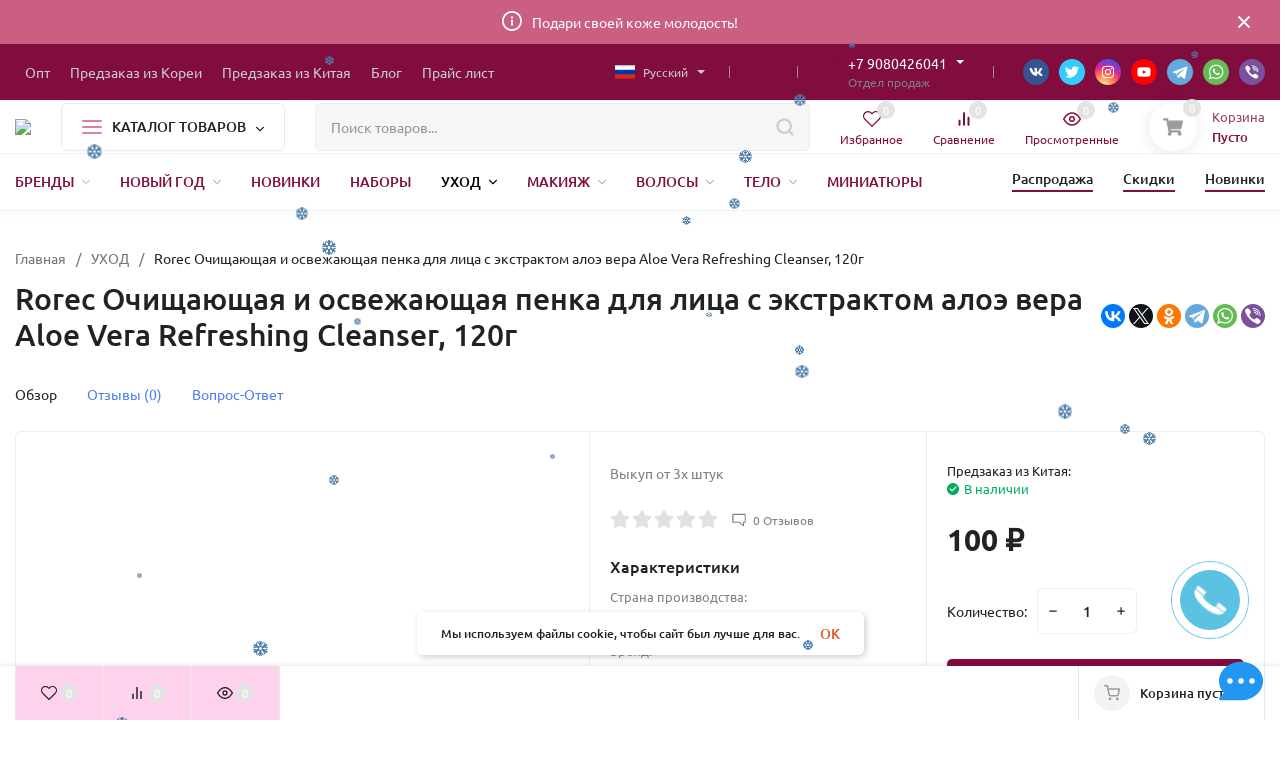

--- FILE ---
content_type: text/html; charset=utf-8
request_url: https://evazia174opt.ru/predzakaz_iz_kitaya/rorec-ochishchayushchaya-i-osvezhayushchaya-penka-dlya-litsa-s-ekstraktom-aloe-vera-aloe-vera-refreshing-cleanser-120g/
body_size: 75432
content:
<!DOCTYPE html>
<html lang="ru" prefix="product: http://ogp.me/ns/product#"><head><title>Rorec Очищающая и освежающая пенка для лица с экстрактом алоэ вера Aloe Vera Refreshing Cleanser, 120г</title><meta http-equiv="Content-Type" content="text/html; charset=utf-8"/><meta name="viewport" content="width=device-width, initial-scale=1"/><meta http-equiv="x-ua-compatible" content="IE=edge"/><meta name="keywords" content="Rorec Очищающая и освежающая пенка для лица с экстрактом алоэ вера Aloe Vera Refreshing Cleanser, 120г, УХОД"/><meta name="description" content="Выкуп от 3х штук "/><meta name="theme-color" content="#fff"><meta name="msapplication-navbutton-color" content="#fff"><meta name="apple-mobile-web-app-status-bar-style" content="#fff"><link rel="shortcut icon" href="/favicon.ico"/><!-- rss --><link rel="alternate" type="application/rss+xml" title="Evazia174opt" href="https://evazia174opt.ru/blog/rss/"><link rel="preload" as="font" href="/wa-data/public/site/themes/insales1/css/ubuntu-v15-latin_cyrillic-500.woff2" crossorigin><link rel="preload" as="font" href="/wa-data/public/site/themes/insales1/css/ubuntu-v15-latin_cyrillic-700.woff2" crossorigin><link rel="preload" as="font" href="/wa-data/public/site/themes/insales1/css/ubuntu-v15-latin_cyrillic-regular.woff2" crossorigin><style>:root {--site-max-width: 1480px;--font-family: "Ubuntu", sans-serif;--font-weight: 500;--slider-height: 462px;--cheme-color: #800d3e;--cheme-color-dop: #fa99c3;--t-p-t: 10px;--t-p-b: 10px;--m-p-t: 2px;--m-p-b: 2px;--b-p-t: 15px;--b-p-b: 15px;--c-ht-b: #cb5f81;--c-ht-b-c: #fff;--c-h-t: #800d3e;--c-h-t-w: #800d3e;--c-h-t-b: #f1f1f1;--c-h-m: #fff;--c-h-m-w: #fff;--c-h-m-b: #f1f1f1;--c-h-b: #fff;--c-h-b-w: #fff;--c-h-b-b: #f1f1f1;--c-h-li-1: #222;--c-h-li-1-h: #800d3e;--c-h-li-1-b: #800d3e;--c-h-li-2: #222;--c-h-li-2-h: #800d3e;--c-h-li-2-b: #800d3e;--c-h-li-3: #222;--c-h-li-3-h: #800d3e;--c-h-li-3-b: #800d3e;--c-h-lo: #ccc;--c-h-lo-h: #ccc;--c-h-lo-i: #ccc;--c-h-lo-i-h: #ccc;--c-h-ad-i: #800d3e;--c-h-ad-t: #800d3e;--c-h-ad: #808080;--c-h-mo-i: #800d3e;--c-h-mo-t: #800d3e;--c-h-mo: #808080;--c-h-re-i: #800d3e;--c-h-re-t: #800d3e;--c-h-re: #ccc;--c-h-re-h: #800d3e;--c-h-ph-1: #fff;--c-h-ph-1-h: #800d3e;--c-h-ph-1-t: #808080;--c-h-ph-1-i-f: #fff;--c-h-ph-1-i: #800d3e;--c-h-ph-3: #222;--c-h-ph-3-h: #222;--c-h-ph-3-t: #808080;--c-h-ph-3-i-f: #fff;--c-h-ph-3-i: #800d3e;--c-h-br: #800d3e;--c-h-br-h: #800d3e;--c-h-br-i: #ccc;--c-h-br-i-h: #ccc;--c-h-a-f: #fff;--c-h-a-b: #ebebeb;--c-h-a-b-h: #ebebeb;--c-h-a-e: #800d3e;--c-h-a-i: #800d3e;--c-h-a-i-h: #800d3e;--c-h-a-t: #ccc;--c-h-a-t-h: #fff;--c-h-i-f: #fff;--c-h-i-b: #ebebeb;--c-h-i-b-h: #ebebeb;--c-h-i-e: #800d3e;--c-h-i: #800d3e;--c-h-i-h: #800d3e;--c-h-i-t: #800d3e;--c-h-i-t-h: #800d3e;--c-h-i-c: #dc81a3;--c-h-i-c-d: #e3e3e3;--c-h-i-c-t: #fff;--c-h-c-f: #fff;--c-h-c-f-d: #fff;--c-h-c-f-h: #fff;--c-h-c-e: #800d3e;--c-h-c-b: #800d3e;--c-h-c-b-d: #ebebeb;--c-h-c-b-h: #800d3e;--c-h-c-t: #800d3e;--c-h-c-t-d: #800d3e;--c-h-c-t-h: #800d3e;--c-h-c-i: #fff;--c-h-c-i-d: #fff;--c-h-c-i-c: #800d3e;--c-h-c-i-c-d: #9c9c9c;--c-h-c-i-c-h: #fff;--c-h-c-ic: #dc81a3;--c-h-c-ic-d: #e3e3e3;--c-h-c-ic-c: #fff;--c-h-m-c: #ccc;--c-h-m-c-h: #fff;--c-h-m-c-a: #fff;--c-h-m-i-c: #ccc;--c-h-m-i-c-h: #fff;--c-h-m-i-c-a: #fff;--c-h-m-c-c: #800d3e;--c-h-m-c-c-h: #800d3e;--c-h-m-c-c-a: #000;--c-h-m-c-i-c: #BDBDBD;--c-h-m-c-i-c-h: #BDBDBD;--c-h-m-c-i-c-a: #000;--c-h-b-c-f: #fff;--c-h-b-c-f-h: #fff;--c-h-b-c-e: #800d3e;--c-h-b-c-b: #ebebec;--c-h-b-c-b-h: #ebebec;--c-h-b-c-c: #222;--c-h-b-c-c-h: #000;--c-h-b-c-bb: #dc81a3;--c-h-b-c-bb-h: #f6398b;--c-h-t-f-f: #fff;--c-h-t-f-b-f: #800d3e;--c-h-t-f-b-f-h: #800d3e;--c-h-t-f-b-e: #800d3e;--c-h-t-f-b-b: #ebebec;--c-h-t-f-b-b-h: #ebebec;--c-h-t-f-b-c: #fff;--c-h-t-f-b-c-h: #fff;--c-h-t-f-b: #fff;--c-h-t-f-b-h: #fff;--c-h-t-f-a-f: #fff;--c-h-t-f-a-b: #ebebeb;--c-h-t-f-a-b-h: #ebebeb;--c-h-t-f-a-e: #800d3e;--c-h-t-f-a-i: #222;--c-h-t-f-a-i-h: #800d3e;--c-h-t-f-a-t: #222;--c-h-t-f-a-t-h: #800d3e;--c-h-t-f-i-f: #fff;--c-h-t-f-i-b: #ebebeb;--c-h-t-f-i-b-h: #ebebeb;--c-h-t-f-i-e: #800d3e;--c-h-t-f-i: #222;--c-h-t-f-i-h: #800d3e;--c-h-t-f-i-t: #222;--c-h-t-f-i-t-h: #800d3e;--c-h-t-f-i-c: #fa99c3;--c-h-t-f-i-c-d: #e3e3e3;--c-h-t-f-i-c-t: #fff;--c-h-t-f-c-f: #fff;--c-h-t-f-c-f-d: #fff;--c-h-t-f-c-f-h: #fff;--c-h-t-f-c-e: #800d3e;--c-h-t-f-c-b: #ebebeb;--c-h-t-f-c-b-d: #ebebeb;--c-h-t-f-c-b-h: #ebebeb;--c-h-t-f-c-t: #222;--c-h-t-f-c-t-d: #222;--c-h-t-f-c-t-h: #800d3e;--c-h-t-f-c-i: #800d3e;--c-h-t-f-c-i-d: #f3f3f3;--c-h-t-f-c-i-c: #fff;--c-h-t-f-c-i-c-d: #9c9c9c;--c-h-t-f-c-i-c-h: #fff;--c-h-t-f-c-ic: #fa99c3;--c-h-t-f-c-ic-d: #e3e3e3;--c-h-t-f-c-ic-c: #fff;--c-b: #800d3e;--c-b-h: #800d3e;--c-b-c: #fff;--c-b-c-h: #fff;--c-l-c-t-f: #800d3e;--c-l-c-t-c: #fff;--c-l-c-a-f: #f7f7f7;--c-l-c-a-f-h: #fadde9;--c-l-c-a-c: #800d3e;--c-l-c-a-c-h: #800d3e;--c-l-c-b-c: #800d3e;--c-l-c-b-c-h: #800d3e;--c-l-f-t-f: #800d3e;--c-l-f-t-f-h: #800d3e;--c-l-f-t-c: #fff;--c-l-f-t-c-h: #fff;--c-c-l-p-b: #800d3e;--c-c-l-p-f: #fff;--c-c-l-p-f-f: #fadde9;--c-c-l-p-f-i: #fff;--c-c-l-p-c-f: #fadde9;--c-c-l-p-c-i: #fff;--c-c-l-i-f: #800d3e;--c-b-n: #f866db;--c-b-l: #800d3e;--c-b-b: #fc06a3;--c-f-b: #fed2ec;--c-f-c: #800d3e;--c-f-a: #800d3e;--c-f-a-h: #800d3e;--c-f-t: #800d3e;--c-f-a-m: #800d3e;--c-f-a-m-h: #800d3e;--c-f-i-c: #800d3e;--c-f-p-f: #fff;--c-f-p-b: #e9e9e9;--c-f-p-i-f: #fed2ec;--c-f-p-m: #800d3e;--c-f-p-i-c: #222;--c-f-p-i-c-h: #800d3e;--c-f-p-i: #222;--c-f-p-i-h: #800d3e;--c-f-p-c-bg: #e3e3e3;--c-f-p-c-bg-a: #f6398b;--c-f-p-c-c: #fff;--c-f-p-c-f: #fff;--c-f-p-c: #222;--c-f-p-c-h: #800d3e;--c-f-p-c-i: #800d3e;--c-f-p-c-i-d: #f3f3f3;--c-f-p-c-i-c: #fff;--c-f-p-c-i-c-d: #9c9c9c;--c-f-p-c-c-bg: #f6398b;--c-f-p-c-c-bg-d: #e3e3e3;--c-f-p-c-c-c: #fff;--w-c: 300px;--w-l: 300px;--h-c-r: 6px;--h-c-h: 48px;--h-c-w: auto;--c-m-h-f: #fff;--c-m-b-f: #800d3e;--c-m-s: #ccc;--c-m-i: #222;--c-m-i-c-a: #43c16d;--c-m-i-c: #e3e3e3;--c-m-i-t: #fff;--c-m-c-f: #fff;--c-m-c-f-d: #fff;--c-m-c-b: #ebebeb;--c-m-c-b-d: #ebebeb;--c-m-c-t: #222;--c-m-c-t-d: #222;--c-m-c-i: #fff;--c-m-c-i-d: #f9f9f9;--c-m-c-i-c: #800d3e;--c-m-c-i-c-d: #9c9c9c;--c-m-c-i-co: #43c16d;--c-m-c-i-co-d: #e3e3e3;--c-m-c-i-co-c: #fff;--c-m-p-i: #fed2ec;--c-m-p-t: #222;--c-m-p-d: #222;--c-m-p-h: #808080;--c-m-p-b: #fff;--c-m-p-b-i: #800d3e;--c-m-p-f: #fff;--c-m-p-f-i: #222;--c-m-p-c: #fff;--c-m-p-c-i: #800d3e;--c-m-p-c-i-d: #9c9c9c;--c-m-p-c-c: #43c16d;--c-m-p-c-c-d: #e3e3e3;--c-m-p-c-c-c: #fff;--c-l-r: 6px;--c-l-m: 30px;--c-l-m-m: 10px;--c-m-m-p: #800d3e;--c-m-m-c: #43c16d;--c-m-m-i: #800d3e;--c-m-m-i-c-a: #43c16d;--c-m-m-i-c: #e3e3e3;--c-m-m-i-t: #fff;--c-m-m-i-l: #222;}</style><link href="/wa-data/public/site/themes/insales1/css/ubuntu.min.css" rel="stylesheet"/><link href="/wa-data/public/site/themes/insales1/css/insale.min.css?v3.4.1.30" rel="stylesheet"/><link href="/wa-data/public/site/themes/insales1/css/user.css?v3.4.1.30" rel="stylesheet"/><script>
!function(a,b){"object"==typeof module&&"object"==typeof module.exports?module.exports=a.document?b(a,!0):function(a){if(!a.document)throw new Error("jQuery requires a window with a document");return b(a)}:b(a)}("undefined"!=typeof window?window:this,function(a,b){var c=[],d=c.slice,e=c.concat,f=c.push,g=c.indexOf,h={},i=h.toString,j=h.hasOwnProperty,k={},l="1.11.1",m=function(a,b){return new m.fn.init(a,b)},n=/^[\s\uFEFF\xA0]+|[\s\uFEFF\xA0]+$/g,o=/^-ms-/,p=/-([\da-z])/gi,q=function(a,b){return b.toUpperCase()};m.fn=m.prototype={jquery:l,constructor:m,selector:"",length:0,toArray:function(){return d.call(this)},get:function(a){return null!=a?0>a?this[a+this.length]:this[a]:d.call(this)},pushStack:function(a){var b=m.merge(this.constructor(),a);return b.prevObject=this,b.context=this.context,b},each:function(a,b){return m.each(this,a,b)},map:function(a){return this.pushStack(m.map(this,function(b,c){return a.call(b,c,b)}))},slice:function(){return this.pushStack(d.apply(this,arguments))},first:function(){return this.eq(0)},last:function(){return this.eq(-1)},eq:function(a){var b=this.length,c=+a+(0>a?b:0);return this.pushStack(c>=0&&b>c?[this[c]]:[])},end:function(){return this.prevObject||this.constructor(null)},push:f,sort:c.sort,splice:c.splice},m.extend=m.fn.extend=function(){var a,b,c,d,e,f,g=arguments[0]||{},h=1,i=arguments.length,j=!1;for("boolean"==typeof g&&(j=g,g=arguments[h]||{},h++),"object"==typeof g||m.isFunction(g)||(g={}),h===i&&(g=this,h--);i>h;h++)if(null!=(e=arguments[h]))for(d in e)a=g[d],c=e[d],g!==c&&(j&&c&&(m.isPlainObject(c)||(b=m.isArray(c)))?(b?(b=!1,f=a&&m.isArray(a)?a:[]):f=a&&m.isPlainObject(a)?a:{},g[d]=m.extend(j,f,c)):void 0!==c&&(g[d]=c));return g},m.extend({expando:"jQuery"+(l+Math.random()).replace(/\D/g,""),isReady:!0,error:function(a){throw new Error(a)},noop:function(){},isFunction:function(a){return"function"===m.type(a)},isArray:Array.isArray||function(a){return"array"===m.type(a)},isWindow:function(a){return null!=a&&a==a.window},isNumeric:function(a){return!m.isArray(a)&&a-parseFloat(a)>=0},isEmptyObject:function(a){var b;for(b in a)return!1;return!0},isPlainObject:function(a){var b;if(!a||"object"!==m.type(a)||a.nodeType||m.isWindow(a))return!1;try{if(a.constructor&&!j.call(a,"constructor")&&!j.call(a.constructor.prototype,"isPrototypeOf"))return!1}catch(c){return!1}if(k.ownLast)for(b in a)return j.call(a,b);for(b in a);return void 0===b||j.call(a,b)},type:function(a){return null==a?a+"":"object"==typeof a||"function"==typeof a?h[i.call(a)]||"object":typeof a},globalEval:function(b){b&&m.trim(b)&&(a.execScript||function(b){a.eval.call(a,b)})(b)},camelCase:function(a){return a.replace(o,"ms-").replace(p,q)},nodeName:function(a,b){return a.nodeName&&a.nodeName.toLowerCase()===b.toLowerCase()},each:function(a,b,c){var d,e=0,f=a.length,g=r(a);if(c){if(g){for(;f>e;e++)if(d=b.apply(a[e],c),d===!1)break}else for(e in a)if(d=b.apply(a[e],c),d===!1)break}else if(g){for(;f>e;e++)if(d=b.call(a[e],e,a[e]),d===!1)break}else for(e in a)if(d=b.call(a[e],e,a[e]),d===!1)break;return a},trim:function(a){return null==a?"":(a+"").replace(n,"")},makeArray:function(a,b){var c=b||[];return null!=a&&(r(Object(a))?m.merge(c,"string"==typeof a?[a]:a):f.call(c,a)),c},inArray:function(a,b,c){var d;if(b){if(g)return g.call(b,a,c);for(d=b.length,c=c?0>c?Math.max(0,d+c):c:0;d>c;c++)if(c in b&&b[c]===a)return c}return-1},merge:function(a,b){var c=+b.length,d=0,e=a.length;while(c>d)a[e++]=b[d++];if(c!==c)while(void 0!==b[d])a[e++]=b[d++];return a.length=e,a},grep:function(a,b,c){for(var d,e=[],f=0,g=a.length,h=!c;g>f;f++)d=!b(a[f],f),d!==h&&e.push(a[f]);return e},map:function(a,b,c){var d,f=0,g=a.length,h=r(a),i=[];if(h)for(;g>f;f++)d=b(a[f],f,c),null!=d&&i.push(d);else for(f in a)d=b(a[f],f,c),null!=d&&i.push(d);return e.apply([],i)},guid:1,proxy:function(a,b){var c,e,f;return"string"==typeof b&&(f=a[b],b=a,a=f),m.isFunction(a)?(c=d.call(arguments,2),e=function(){return a.apply(b||this,c.concat(d.call(arguments)))},e.guid=a.guid=a.guid||m.guid++,e):void 0},now:function(){return+new Date},support:k}),m.each("Boolean Number String Function Array Date RegExp Object Error".split(" "),function(a,b){h["[object "+b+"]"]=b.toLowerCase()});function r(a){var b=a.length,c=m.type(a);return"function"===c||m.isWindow(a)?!1:1===a.nodeType&&b?!0:"array"===c||0===b||"number"==typeof b&&b>0&&b-1 in a}var s=function(a){var b,c,d,e,f,g,h,i,j,k,l,m,n,o,p,q,r,s,t,u="sizzle"+-new Date,v=a.document,w=0,x=0,y=gb(),z=gb(),A=gb(),B=function(a,b){return a===b&&(l=!0),0},C="undefined",D=1<<31,E={}.hasOwnProperty,F=[],G=F.pop,H=F.push,I=F.push,J=F.slice,K=F.indexOf||function(a){for(var b=0,c=this.length;c>b;b++)if(this[b]===a)return b;return-1},L="checked|selected|async|autofocus|autoplay|controls|defer|disabled|hidden|ismap|loop|multiple|open|readonly|required|scoped",M="[\\x20\\t\\r\\n\\f]",N="(?:\\\\.|[\\w-]|[^\\x00-\\xa0])+",O=N.replace("w","w#"),P="\\["+M+"*("+N+")(?:"+M+"*([*^$|!~]?=)"+M+"*(?:'((?:\\\\.|[^\\\\'])*)'|\"((?:\\\\.|[^\\\\\"])*)\"|("+O+"))|)"+M+"*\\]",Q=":("+N+")(?:\\((('((?:\\\\.|[^\\\\'])*)'|\"((?:\\\\.|[^\\\\\"])*)\")|((?:\\\\.|[^\\\\()[\\]]|"+P+")*)|.*)\\)|)",R=new RegExp("^"+M+"+|((?:^|[^\\\\])(?:\\\\.)*)"+M+"+$","g"),S=new RegExp("^"+M+"*,"+M+"*"),T=new RegExp("^"+M+"*([>+~]|"+M+")"+M+"*"),U=new RegExp("="+M+"*([^\\]'\"]*?)"+M+"*\\]","g"),V=new RegExp(Q),W=new RegExp("^"+O+"$"),X={ID:new RegExp("^#("+N+")"),CLASS:new RegExp("^\\.("+N+")"),TAG:new RegExp("^("+N.replace("w","w*")+")"),ATTR:new RegExp("^"+P),PSEUDO:new RegExp("^"+Q),CHILD:new RegExp("^:(only|first|last|nth|nth-last)-(child|of-type)(?:\\("+M+"*(even|odd|(([+-]|)(\\d*)n|)"+M+"*(?:([+-]|)"+M+"*(\\d+)|))"+M+"*\\)|)","i"),bool:new RegExp("^(?:"+L+")$","i"),needsContext:new RegExp("^"+M+"*[>+~]|:(even|odd|eq|gt|lt|nth|first|last)(?:\\("+M+"*((?:-\\d)?\\d*)"+M+"*\\)|)(?=[^-]|$)","i")},Y=/^(?:input|select|textarea|button)$/i,Z=/^h\d$/i,$=/^[^{]+\{\s*\[native \w/,_=/^(?:#([\w-]+)|(\w+)|\.([\w-]+))$/,ab=/[+~]/,bb=/'|\\/g,cb=new RegExp("\\\\([\\da-f]{1,6}"+M+"?|("+M+")|.)","ig"),db=function(a,b,c){var d="0x"+b-65536;return d!==d||c?b:0>d?String.fromCharCode(d+65536):String.fromCharCode(d>>10|55296,1023&d|56320)};try{I.apply(F=J.call(v.childNodes),v.childNodes),F[v.childNodes.length].nodeType}catch(eb){I={apply:F.length?function(a,b){H.apply(a,J.call(b))}:function(a,b){var c=a.length,d=0;while(a[c++]=b[d++]);a.length=c-1}}}function fb(a,b,d,e){var f,h,j,k,l,o,r,s,w,x;if((b?b.ownerDocument||b:v)!==n&&m(b),b=b||n,d=d||[],!a||"string"!=typeof a)return d;if(1!==(k=b.nodeType)&&9!==k)return[];if(p&&!e){if(f=_.exec(a))if(j=f[1]){if(9===k){if(h=b.getElementById(j),!h||!h.parentNode)return d;if(h.id===j)return d.push(h),d}else if(b.ownerDocument&&(h=b.ownerDocument.getElementById(j))&&t(b,h)&&h.id===j)return d.push(h),d}else{if(f[2])return I.apply(d,b.getElementsByTagName(a)),d;if((j=f[3])&&c.getElementsByClassName&&b.getElementsByClassName)return I.apply(d,b.getElementsByClassName(j)),d}if(c.qsa&&(!q||!q.test(a))){if(s=r=u,w=b,x=9===k&&a,1===k&&"object"!==b.nodeName.toLowerCase()){o=g(a),(r=b.getAttribute("id"))?s=r.replace(bb,"\\$&"):b.setAttribute("id",s),s="[id='"+s+"'] ",l=o.length;while(l--)o[l]=s+qb(o[l]);w=ab.test(a)&&ob(b.parentNode)||b,x=o.join(",")}if(x)try{return I.apply(d,w.querySelectorAll(x)),d}catch(y){}finally{r||b.removeAttribute("id")}}}return i(a.replace(R,"$1"),b,d,e)}function gb(){var a=[];function b(c,e){return a.push(c+" ")>d.cacheLength&&delete b[a.shift()],b[c+" "]=e}return b}function hb(a){return a[u]=!0,a}function ib(a){var b=n.createElement("div");try{return!!a(b)}catch(c){return!1}finally{b.parentNode&&b.parentNode.removeChild(b),b=null}}function jb(a,b){var c=a.split("|"),e=a.length;while(e--)d.attrHandle[c[e]]=b}function kb(a,b){var c=b&&a,d=c&&1===a.nodeType&&1===b.nodeType&&(~b.sourceIndex||D)-(~a.sourceIndex||D);if(d)return d;if(c)while(c=c.nextSibling)if(c===b)return-1;return a?1:-1}function lb(a){return function(b){var c=b.nodeName.toLowerCase();return"input"===c&&b.type===a}}function mb(a){return function(b){var c=b.nodeName.toLowerCase();return("input"===c||"button"===c)&&b.type===a}}function nb(a){return hb(function(b){return b=+b,hb(function(c,d){var e,f=a([],c.length,b),g=f.length;while(g--)c[e=f[g]]&&(c[e]=!(d[e]=c[e]))})})}function ob(a){return a&&typeof a.getElementsByTagName!==C&&a}c=fb.support={},f=fb.isXML=function(a){var b=a&&(a.ownerDocument||a).documentElement;return b?"HTML"!==b.nodeName:!1},m=fb.setDocument=function(a){var b,e=a?a.ownerDocument||a:v,g=e.defaultView;return e!==n&&9===e.nodeType&&e.documentElement?(n=e,o=e.documentElement,p=!f(e),g&&g!==g.top&&(g.addEventListener?g.addEventListener("unload",function(){m()},!1):g.attachEvent&&g.attachEvent("onunload",function(){m()})),c.attributes=ib(function(a){return a.className="i",!a.getAttribute("className")}),c.getElementsByTagName=ib(function(a){return a.appendChild(e.createComment("")),!a.getElementsByTagName("*").length}),c.getElementsByClassName=$.test(e.getElementsByClassName)&&ib(function(a){return a.innerHTML="<div class='a'></div><div class='a i'></div>",a.firstChild.className="i",2===a.getElementsByClassName("i").length}),c.getById=ib(function(a){return o.appendChild(a).id=u,!e.getElementsByName||!e.getElementsByName(u).length}),c.getById?(d.find.ID=function(a,b){if(typeof b.getElementById!==C&&p){var c=b.getElementById(a);return c&&c.parentNode?[c]:[]}},d.filter.ID=function(a){var b=a.replace(cb,db);return function(a){return a.getAttribute("id")===b}}):(delete d.find.ID,d.filter.ID=function(a){var b=a.replace(cb,db);return function(a){var c=typeof a.getAttributeNode!==C&&a.getAttributeNode("id");return c&&c.value===b}}),d.find.TAG=c.getElementsByTagName?function(a,b){return typeof b.getElementsByTagName!==C?b.getElementsByTagName(a):void 0}:function(a,b){var c,d=[],e=0,f=b.getElementsByTagName(a);if("*"===a){while(c=f[e++])1===c.nodeType&&d.push(c);return d}return f},d.find.CLASS=c.getElementsByClassName&&function(a,b){return typeof b.getElementsByClassName!==C&&p?b.getElementsByClassName(a):void 0},r=[],q=[],(c.qsa=$.test(e.querySelectorAll))&&(ib(function(a){a.innerHTML="<select msallowclip=''><option selected=''></option></select>",a.querySelectorAll("[msallowclip^='']").length&&q.push("[*^$]="+M+"*(?:''|\"\")"),a.querySelectorAll("[selected]").length||q.push("\\["+M+"*(?:value|"+L+")"),a.querySelectorAll(":checked").length||q.push(":checked")}),ib(function(a){var b=e.createElement("input");b.setAttribute("type","hidden"),a.appendChild(b).setAttribute("name","D"),a.querySelectorAll("[name=d]").length&&q.push("name"+M+"*[*^$|!~]?="),a.querySelectorAll(":enabled").length||q.push(":enabled",":disabled"),a.querySelectorAll("*,:x"),q.push(",.*:")})),(c.matchesSelector=$.test(s=o.matches||o.webkitMatchesSelector||o.mozMatchesSelector||o.oMatchesSelector||o.msMatchesSelector))&&ib(function(a){c.disconnectedMatch=s.call(a,"div"),s.call(a,"[s!='']:x"),r.push("!=",Q)}),q=q.length&&new RegExp(q.join("|")),r=r.length&&new RegExp(r.join("|")),b=$.test(o.compareDocumentPosition),t=b||$.test(o.contains)?function(a,b){var c=9===a.nodeType?a.documentElement:a,d=b&&b.parentNode;return a===d||!(!d||1!==d.nodeType||!(c.contains?c.contains(d):a.compareDocumentPosition&&16&a.compareDocumentPosition(d)))}:function(a,b){if(b)while(b=b.parentNode)if(b===a)return!0;return!1},B=b?function(a,b){if(a===b)return l=!0,0;var d=!a.compareDocumentPosition-!b.compareDocumentPosition;return d?d:(d=(a.ownerDocument||a)===(b.ownerDocument||b)?a.compareDocumentPosition(b):1,1&d||!c.sortDetached&&b.compareDocumentPosition(a)===d?a===e||a.ownerDocument===v&&t(v,a)?-1:b===e||b.ownerDocument===v&&t(v,b)?1:k?K.call(k,a)-K.call(k,b):0:4&d?-1:1)}:function(a,b){if(a===b)return l=!0,0;var c,d=0,f=a.parentNode,g=b.parentNode,h=[a],i=[b];if(!f||!g)return a===e?-1:b===e?1:f?-1:g?1:k?K.call(k,a)-K.call(k,b):0;if(f===g)return kb(a,b);c=a;while(c=c.parentNode)h.unshift(c);c=b;while(c=c.parentNode)i.unshift(c);while(h[d]===i[d])d++;return d?kb(h[d],i[d]):h[d]===v?-1:i[d]===v?1:0},e):n},fb.matches=function(a,b){return fb(a,null,null,b)},fb.matchesSelector=function(a,b){if((a.ownerDocument||a)!==n&&m(a),b=b.replace(U,"='$1']"),!(!c.matchesSelector||!p||r&&r.test(b)||q&&q.test(b)))try{var d=s.call(a,b);if(d||c.disconnectedMatch||a.document&&11!==a.document.nodeType)return d}catch(e){}return fb(b,n,null,[a]).length>0},fb.contains=function(a,b){return(a.ownerDocument||a)!==n&&m(a),t(a,b)},fb.attr=function(a,b){(a.ownerDocument||a)!==n&&m(a);var e=d.attrHandle[b.toLowerCase()],f=e&&E.call(d.attrHandle,b.toLowerCase())?e(a,b,!p):void 0;return void 0!==f?f:c.attributes||!p?a.getAttribute(b):(f=a.getAttributeNode(b))&&f.specified?f.value:null},fb.error=function(a){throw new Error("Syntax error, unrecognized expression: "+a)},fb.uniqueSort=function(a){var b,d=[],e=0,f=0;if(l=!c.detectDuplicates,k=!c.sortStable&&a.slice(0),a.sort(B),l){while(b=a[f++])b===a[f]&&(e=d.push(f));while(e--)a.splice(d[e],1)}return k=null,a},e=fb.getText=function(a){var b,c="",d=0,f=a.nodeType;if(f){if(1===f||9===f||11===f){if("string"==typeof a.textContent)return a.textContent;for(a=a.firstChild;a;a=a.nextSibling)c+=e(a)}else if(3===f||4===f)return a.nodeValue}else while(b=a[d++])c+=e(b);return c},d=fb.selectors={cacheLength:50,createPseudo:hb,match:X,attrHandle:{},find:{},relative:{">":{dir:"parentNode",first:!0}," ":{dir:"parentNode"},"+":{dir:"previousSibling",first:!0},"~":{dir:"previousSibling"}},preFilter:{ATTR:function(a){return a[1]=a[1].replace(cb,db),a[3]=(a[3]||a[4]||a[5]||"").replace(cb,db),"~="===a[2]&&(a[3]=" "+a[3]+" "),a.slice(0,4)},CHILD:function(a){return a[1]=a[1].toLowerCase(),"nth"===a[1].slice(0,3)?(a[3]||fb.error(a[0]),a[4]=+(a[4]?a[5]+(a[6]||1):2*("even"===a[3]||"odd"===a[3])),a[5]=+(a[7]+a[8]||"odd"===a[3])):a[3]&&fb.error(a[0]),a},PSEUDO:function(a){var b,c=!a[6]&&a[2];return X.CHILD.test(a[0])?null:(a[3]?a[2]=a[4]||a[5]||"":c&&V.test(c)&&(b=g(c,!0))&&(b=c.indexOf(")",c.length-b)-c.length)&&(a[0]=a[0].slice(0,b),a[2]=c.slice(0,b)),a.slice(0,3))}},filter:{TAG:function(a){var b=a.replace(cb,db).toLowerCase();return"*"===a?function(){return!0}:function(a){return a.nodeName&&a.nodeName.toLowerCase()===b}},CLASS:function(a){var b=y[a+" "];return b||(b=new RegExp("(^|"+M+")"+a+"("+M+"|$)"))&&y(a,function(a){return b.test("string"==typeof a.className&&a.className||typeof a.getAttribute!==C&&a.getAttribute("class")||"")})},ATTR:function(a,b,c){return function(d){var e=fb.attr(d,a);return null==e?"!="===b:b?(e+="","="===b?e===c:"!="===b?e!==c:"^="===b?c&&0===e.indexOf(c):"*="===b?c&&e.indexOf(c)>-1:"$="===b?c&&e.slice(-c.length)===c:"~="===b?(" "+e+" ").indexOf(c)>-1:"|="===b?e===c||e.slice(0,c.length+1)===c+"-":!1):!0}},CHILD:function(a,b,c,d,e){var f="nth"!==a.slice(0,3),g="last"!==a.slice(-4),h="of-type"===b;return 1===d&&0===e?function(a){return!!a.parentNode}:function(b,c,i){var j,k,l,m,n,o,p=f!==g?"nextSibling":"previousSibling",q=b.parentNode,r=h&&b.nodeName.toLowerCase(),s=!i&&!h;if(q){if(f){while(p){l=b;while(l=l[p])if(h?l.nodeName.toLowerCase()===r:1===l.nodeType)return!1;o=p="only"===a&&!o&&"nextSibling"}return!0}if(o=[g?q.firstChild:q.lastChild],g&&s){k=q[u]||(q[u]={}),j=k[a]||[],n=j[0]===w&&j[1],m=j[0]===w&&j[2],l=n&&q.childNodes[n];while(l=++n&&l&&l[p]||(m=n=0)||o.pop())if(1===l.nodeType&&++m&&l===b){k[a]=[w,n,m];break}}else if(s&&(j=(b[u]||(b[u]={}))[a])&&j[0]===w)m=j[1];else while(l=++n&&l&&l[p]||(m=n=0)||o.pop())if((h?l.nodeName.toLowerCase()===r:1===l.nodeType)&&++m&&(s&&((l[u]||(l[u]={}))[a]=[w,m]),l===b))break;return m-=e,m===d||m%d===0&&m/d>=0}}},PSEUDO:function(a,b){var c,e=d.pseudos[a]||d.setFilters[a.toLowerCase()]||fb.error("unsupported pseudo: "+a);return e[u]?e(b):e.length>1?(c=[a,a,"",b],d.setFilters.hasOwnProperty(a.toLowerCase())?hb(function(a,c){var d,f=e(a,b),g=f.length;while(g--)d=K.call(a,f[g]),a[d]=!(c[d]=f[g])}):function(a){return e(a,0,c)}):e}},pseudos:{not:hb(function(a){var b=[],c=[],d=h(a.replace(R,"$1"));return d[u]?hb(function(a,b,c,e){var f,g=d(a,null,e,[]),h=a.length;while(h--)(f=g[h])&&(a[h]=!(b[h]=f))}):function(a,e,f){return b[0]=a,d(b,null,f,c),!c.pop()}}),has:hb(function(a){return function(b){return fb(a,b).length>0}}),contains:hb(function(a){return function(b){return(b.textContent||b.innerText||e(b)).indexOf(a)>-1}}),lang:hb(function(a){return W.test(a||"")||fb.error("unsupported lang: "+a),a=a.replace(cb,db).toLowerCase(),function(b){var c;do if(c=p?b.lang:b.getAttribute("xml:lang")||b.getAttribute("lang"))return c=c.toLowerCase(),c===a||0===c.indexOf(a+"-");while((b=b.parentNode)&&1===b.nodeType);return!1}}),target:function(b){var c=a.location&&a.location.hash;return c&&c.slice(1)===b.id},root:function(a){return a===o},focus:function(a){return a===n.activeElement&&(!n.hasFocus||n.hasFocus())&&!!(a.type||a.href||~a.tabIndex)},enabled:function(a){return a.disabled===!1},disabled:function(a){return a.disabled===!0},checked:function(a){var b=a.nodeName.toLowerCase();return"input"===b&&!!a.checked||"option"===b&&!!a.selected},selected:function(a){return a.parentNode&&a.parentNode.selectedIndex,a.selected===!0},empty:function(a){for(a=a.firstChild;a;a=a.nextSibling)if(a.nodeType<6)return!1;return!0},parent:function(a){return!d.pseudos.empty(a)},header:function(a){return Z.test(a.nodeName)},input:function(a){return Y.test(a.nodeName)},button:function(a){var b=a.nodeName.toLowerCase();return"input"===b&&"button"===a.type||"button"===b},text:function(a){var b;return"input"===a.nodeName.toLowerCase()&&"text"===a.type&&(null==(b=a.getAttribute("type"))||"text"===b.toLowerCase())},first:nb(function(){return[0]}),last:nb(function(a,b){return[b-1]}),eq:nb(function(a,b,c){return[0>c?c+b:c]}),even:nb(function(a,b){for(var c=0;b>c;c+=2)a.push(c);return a}),odd:nb(function(a,b){for(var c=1;b>c;c+=2)a.push(c);return a}),lt:nb(function(a,b,c){for(var d=0>c?c+b:c;--d>=0;)a.push(d);return a}),gt:nb(function(a,b,c){for(var d=0>c?c+b:c;++d<b;)a.push(d);return a})}},d.pseudos.nth=d.pseudos.eq;for(b in{radio:!0,checkbox:!0,file:!0,password:!0,image:!0})d.pseudos[b]=lb(b);for(b in{submit:!0,reset:!0})d.pseudos[b]=mb(b);function pb(){}pb.prototype=d.filters=d.pseudos,d.setFilters=new pb,g=fb.tokenize=function(a,b){var c,e,f,g,h,i,j,k=z[a+" "];if(k)return b?0:k.slice(0);h=a,i=[],j=d.preFilter;while(h){(!c||(e=S.exec(h)))&&(e&&(h=h.slice(e[0].length)||h),i.push(f=[])),c=!1,(e=T.exec(h))&&(c=e.shift(),f.push({value:c,type:e[0].replace(R," ")}),h=h.slice(c.length));for(g in d.filter)!(e=X[g].exec(h))||j[g]&&!(e=j[g](e))||(c=e.shift(),f.push({value:c,type:g,matches:e}),h=h.slice(c.length));if(!c)break}return b?h.length:h?fb.error(a):z(a,i).slice(0)};function qb(a){for(var b=0,c=a.length,d="";c>b;b++)d+=a[b].value;return d}function rb(a,b,c){var d=b.dir,e=c&&"parentNode"===d,f=x++;return b.first?function(b,c,f){while(b=b[d])if(1===b.nodeType||e)return a(b,c,f)}:function(b,c,g){var h,i,j=[w,f];if(g){while(b=b[d])if((1===b.nodeType||e)&&a(b,c,g))return!0}else while(b=b[d])if(1===b.nodeType||e){if(i=b[u]||(b[u]={}),(h=i[d])&&h[0]===w&&h[1]===f)return j[2]=h[2];if(i[d]=j,j[2]=a(b,c,g))return!0}}}function sb(a){return a.length>1?function(b,c,d){var e=a.length;while(e--)if(!a[e](b,c,d))return!1;return!0}:a[0]}function tb(a,b,c){for(var d=0,e=b.length;e>d;d++)fb(a,b[d],c);return c}function ub(a,b,c,d,e){for(var f,g=[],h=0,i=a.length,j=null!=b;i>h;h++)(f=a[h])&&(!c||c(f,d,e))&&(g.push(f),j&&b.push(h));return g}function vb(a,b,c,d,e,f){return d&&!d[u]&&(d=vb(d)),e&&!e[u]&&(e=vb(e,f)),hb(function(f,g,h,i){var j,k,l,m=[],n=[],o=g.length,p=f||tb(b||"*",h.nodeType?[h]:h,[]),q=!a||!f&&b?p:ub(p,m,a,h,i),r=c?e||(f?a:o||d)?[]:g:q;if(c&&c(q,r,h,i),d){j=ub(r,n),d(j,[],h,i),k=j.length;while(k--)(l=j[k])&&(r[n[k]]=!(q[n[k]]=l))}if(f){if(e||a){if(e){j=[],k=r.length;while(k--)(l=r[k])&&j.push(q[k]=l);e(null,r=[],j,i)}k=r.length;while(k--)(l=r[k])&&(j=e?K.call(f,l):m[k])>-1&&(f[j]=!(g[j]=l))}}else r=ub(r===g?r.splice(o,r.length):r),e?e(null,g,r,i):I.apply(g,r)})}function wb(a){for(var b,c,e,f=a.length,g=d.relative[a[0].type],h=g||d.relative[" "],i=g?1:0,k=rb(function(a){return a===b},h,!0),l=rb(function(a){return K.call(b,a)>-1},h,!0),m=[function(a,c,d){return!g&&(d||c!==j)||((b=c).nodeType?k(a,c,d):l(a,c,d))}];f>i;i++)if(c=d.relative[a[i].type])m=[rb(sb(m),c)];else{if(c=d.filter[a[i].type].apply(null,a[i].matches),c[u]){for(e=++i;f>e;e++)if(d.relative[a[e].type])break;return vb(i>1&&sb(m),i>1&&qb(a.slice(0,i-1).concat({value:" "===a[i-2].type?"*":""})).replace(R,"$1"),c,e>i&&wb(a.slice(i,e)),f>e&&wb(a=a.slice(e)),f>e&&qb(a))}m.push(c)}return sb(m)}function xb(a,b){var c=b.length>0,e=a.length>0,f=function(f,g,h,i,k){var l,m,o,p=0,q="0",r=f&&[],s=[],t=j,u=f||e&&d.find.TAG("*",k),v=w+=null==t?1:Math.random()||.1,x=u.length;for(k&&(j=g!==n&&g);q!==x&&null!=(l=u[q]);q++){if(e&&l){m=0;while(o=a[m++])if(o(l,g,h)){i.push(l);break}k&&(w=v)}c&&((l=!o&&l)&&p--,f&&r.push(l))}if(p+=q,c&&q!==p){m=0;while(o=b[m++])o(r,s,g,h);if(f){if(p>0)while(q--)r[q]||s[q]||(s[q]=G.call(i));s=ub(s)}I.apply(i,s),k&&!f&&s.length>0&&p+b.length>1&&fb.uniqueSort(i)}return k&&(w=v,j=t),r};return c?hb(f):f}return h=fb.compile=function(a,b){var c,d=[],e=[],f=A[a+" "];if(!f){b||(b=g(a)),c=b.length;while(c--)f=wb(b[c]),f[u]?d.push(f):e.push(f);f=A(a,xb(e,d)),f.selector=a}return f},i=fb.select=function(a,b,e,f){var i,j,k,l,m,n="function"==typeof a&&a,o=!f&&g(a=n.selector||a);if(e=e||[],1===o.length){if(j=o[0]=o[0].slice(0),j.length>2&&"ID"===(k=j[0]).type&&c.getById&&9===b.nodeType&&p&&d.relative[j[1].type]){if(b=(d.find.ID(k.matches[0].replace(cb,db),b)||[])[0],!b)return e;n&&(b=b.parentNode),a=a.slice(j.shift().value.length)}i=X.needsContext.test(a)?0:j.length;while(i--){if(k=j[i],d.relative[l=k.type])break;if((m=d.find[l])&&(f=m(k.matches[0].replace(cb,db),ab.test(j[0].type)&&ob(b.parentNode)||b))){if(j.splice(i,1),a=f.length&&qb(j),!a)return I.apply(e,f),e;break}}}return(n||h(a,o))(f,b,!p,e,ab.test(a)&&ob(b.parentNode)||b),e},c.sortStable=u.split("").sort(B).join("")===u,c.detectDuplicates=!!l,m(),c.sortDetached=ib(function(a){return 1&a.compareDocumentPosition(n.createElement("div"))}),ib(function(a){return a.innerHTML="<a href='#'></a>","#"===a.firstChild.getAttribute("href")})||jb("type|href|height|width",function(a,b,c){return c?void 0:a.getAttribute(b,"type"===b.toLowerCase()?1:2)}),c.attributes&&ib(function(a){return a.innerHTML="<input/>",a.firstChild.setAttribute("value",""),""===a.firstChild.getAttribute("value")})||jb("value",function(a,b,c){return c||"input"!==a.nodeName.toLowerCase()?void 0:a.defaultValue}),ib(function(a){return null==a.getAttribute("disabled")})||jb(L,function(a,b,c){var d;return c?void 0:a[b]===!0?b.toLowerCase():(d=a.getAttributeNode(b))&&d.specified?d.value:null}),fb}(a);m.find=s,m.expr=s.selectors,m.expr[":"]=m.expr.pseudos,m.unique=s.uniqueSort,m.text=s.getText,m.isXMLDoc=s.isXML,m.contains=s.contains;var t=m.expr.match.needsContext,u=/^<(\w+)\s*\/?>(?:<\/\1>|)$/,v=/^.[^:#\[\.,]*$/;function w(a,b,c){if(m.isFunction(b))return m.grep(a,function(a,d){return!!b.call(a,d,a)!==c});if(b.nodeType)return m.grep(a,function(a){return a===b!==c});if("string"==typeof b){if(v.test(b))return m.filter(b,a,c);b=m.filter(b,a)}return m.grep(a,function(a){return m.inArray(a,b)>=0!==c})}m.filter=function(a,b,c){var d=b[0];return c&&(a=":not("+a+")"),1===b.length&&1===d.nodeType?m.find.matchesSelector(d,a)?[d]:[]:m.find.matches(a,m.grep(b,function(a){return 1===a.nodeType}))},m.fn.extend({find:function(a){var b,c=[],d=this,e=d.length;if("string"!=typeof a)return this.pushStack(m(a).filter(function(){for(b=0;e>b;b++)if(m.contains(d[b],this))return!0}));for(b=0;e>b;b++)m.find(a,d[b],c);return c=this.pushStack(e>1?m.unique(c):c),c.selector=this.selector?this.selector+" "+a:a,c},filter:function(a){return this.pushStack(w(this,a||[],!1))},not:function(a){return this.pushStack(w(this,a||[],!0))},is:function(a){return!!w(this,"string"==typeof a&&t.test(a)?m(a):a||[],!1).length}});var x,y=a.document,z=/^(?:\s*(<[\w\W]+>)[^>]*|#([\w-]*))$/,A=m.fn.init=function(a,b){var c,d;if(!a)return this;if("string"==typeof a){if(c="<"===a.charAt(0)&&">"===a.charAt(a.length-1)&&a.length>=3?[null,a,null]:z.exec(a),!c||!c[1]&&b)return!b||b.jquery?(b||x).find(a):this.constructor(b).find(a);if(c[1]){if(b=b instanceof m?b[0]:b,m.merge(this,m.parseHTML(c[1],b&&b.nodeType?b.ownerDocument||b:y,!0)),u.test(c[1])&&m.isPlainObject(b))for(c in b)m.isFunction(this[c])?this[c](b[c]):this.attr(c,b[c]);return this}if(d=y.getElementById(c[2]),d&&d.parentNode){if(d.id!==c[2])return x.find(a);this.length=1,this[0]=d}return this.context=y,this.selector=a,this}return a.nodeType?(this.context=this[0]=a,this.length=1,this):m.isFunction(a)?"undefined"!=typeof x.ready?x.ready(a):a(m):(void 0!==a.selector&&(this.selector=a.selector,this.context=a.context),m.makeArray(a,this))};A.prototype=m.fn,x=m(y);var B=/^(?:parents|prev(?:Until|All))/,C={children:!0,contents:!0,next:!0,prev:!0};m.extend({dir:function(a,b,c){var d=[],e=a[b];while(e&&9!==e.nodeType&&(void 0===c||1!==e.nodeType||!m(e).is(c)))1===e.nodeType&&d.push(e),e=e[b];return d},sibling:function(a,b){for(var c=[];a;a=a.nextSibling)1===a.nodeType&&a!==b&&c.push(a);return c}}),m.fn.extend({has:function(a){var b,c=m(a,this),d=c.length;return this.filter(function(){for(b=0;d>b;b++)if(m.contains(this,c[b]))return!0})},closest:function(a,b){for(var c,d=0,e=this.length,f=[],g=t.test(a)||"string"!=typeof a?m(a,b||this.context):0;e>d;d++)for(c=this[d];c&&c!==b;c=c.parentNode)if(c.nodeType<11&&(g?g.index(c)>-1:1===c.nodeType&&m.find.matchesSelector(c,a))){f.push(c);break}return this.pushStack(f.length>1?m.unique(f):f)},index:function(a){return a?"string"==typeof a?m.inArray(this[0],m(a)):m.inArray(a.jquery?a[0]:a,this):this[0]&&this[0].parentNode?this.first().prevAll().length:-1},add:function(a,b){return this.pushStack(m.unique(m.merge(this.get(),m(a,b))))},addBack:function(a){return this.add(null==a?this.prevObject:this.prevObject.filter(a))}});function D(a,b){do a=a[b];while(a&&1!==a.nodeType);return a}m.each({parent:function(a){var b=a.parentNode;return b&&11!==b.nodeType?b:null},parents:function(a){return m.dir(a,"parentNode")},parentsUntil:function(a,b,c){return m.dir(a,"parentNode",c)},next:function(a){return D(a,"nextSibling")},prev:function(a){return D(a,"previousSibling")},nextAll:function(a){return m.dir(a,"nextSibling")},prevAll:function(a){return m.dir(a,"previousSibling")},nextUntil:function(a,b,c){return m.dir(a,"nextSibling",c)},prevUntil:function(a,b,c){return m.dir(a,"previousSibling",c)},siblings:function(a){return m.sibling((a.parentNode||{}).firstChild,a)},children:function(a){return m.sibling(a.firstChild)},contents:function(a){return m.nodeName(a,"iframe")?a.contentDocument||a.contentWindow.document:m.merge([],a.childNodes)}},function(a,b){m.fn[a]=function(c,d){var e=m.map(this,b,c);return"Until"!==a.slice(-5)&&(d=c),d&&"string"==typeof d&&(e=m.filter(d,e)),this.length>1&&(C[a]||(e=m.unique(e)),B.test(a)&&(e=e.reverse())),this.pushStack(e)}});var E=/\S+/g,F={};function G(a){var b=F[a]={};return m.each(a.match(E)||[],function(a,c){b[c]=!0}),b}m.Callbacks=function(a){a="string"==typeof a?F[a]||G(a):m.extend({},a);var b,c,d,e,f,g,h=[],i=!a.once&&[],j=function(l){for(c=a.memory&&l,d=!0,f=g||0,g=0,e=h.length,b=!0;h&&e>f;f++)if(h[f].apply(l[0],l[1])===!1&&a.stopOnFalse){c=!1;break}b=!1,h&&(i?i.length&&j(i.shift()):c?h=[]:k.disable())},k={add:function(){if(h){var d=h.length;!function f(b){m.each(b,function(b,c){var d=m.type(c);"function"===d?a.unique&&k.has(c)||h.push(c):c&&c.length&&"string"!==d&&f(c)})}(arguments),b?e=h.length:c&&(g=d,j(c))}return this},remove:function(){return h&&m.each(arguments,function(a,c){var d;while((d=m.inArray(c,h,d))>-1)h.splice(d,1),b&&(e>=d&&e--,f>=d&&f--)}),this},has:function(a){return a?m.inArray(a,h)>-1:!(!h||!h.length)},empty:function(){return h=[],e=0,this},disable:function(){return h=i=c=void 0,this},disabled:function(){return!h},lock:function(){return i=void 0,c||k.disable(),this},locked:function(){return!i},fireWith:function(a,c){return!h||d&&!i||(c=c||[],c=[a,c.slice?c.slice():c],b?i.push(c):j(c)),this},fire:function(){return k.fireWith(this,arguments),this},fired:function(){return!!d}};return k},m.extend({Deferred:function(a){var b=[["resolve","done",m.Callbacks("once memory"),"resolved"],["reject","fail",m.Callbacks("once memory"),"rejected"],["notify","progress",m.Callbacks("memory")]],c="pending",d={state:function(){return c},always:function(){return e.done(arguments).fail(arguments),this},then:function(){var a=arguments;return m.Deferred(function(c){m.each(b,function(b,f){var g=m.isFunction(a[b])&&a[b];e[f[1]](function(){var a=g&&g.apply(this,arguments);a&&m.isFunction(a.promise)?a.promise().done(c.resolve).fail(c.reject).progress(c.notify):c[f[0]+"With"](this===d?c.promise():this,g?[a]:arguments)})}),a=null}).promise()},promise:function(a){return null!=a?m.extend(a,d):d}},e={};return d.pipe=d.then,m.each(b,function(a,f){var g=f[2],h=f[3];d[f[1]]=g.add,h&&g.add(function(){c=h},b[1^a][2].disable,b[2][2].lock),e[f[0]]=function(){return e[f[0]+"With"](this===e?d:this,arguments),this},e[f[0]+"With"]=g.fireWith}),d.promise(e),a&&a.call(e,e),e},when:function(a){var b=0,c=d.call(arguments),e=c.length,f=1!==e||a&&m.isFunction(a.promise)?e:0,g=1===f?a:m.Deferred(),h=function(a,b,c){return function(e){b[a]=this,c[a]=arguments.length>1?d.call(arguments):e,c===i?g.notifyWith(b,c):--f||g.resolveWith(b,c)}},i,j,k;if(e>1)for(i=new Array(e),j=new Array(e),k=new Array(e);e>b;b++)c[b]&&m.isFunction(c[b].promise)?c[b].promise().done(h(b,k,c)).fail(g.reject).progress(h(b,j,i)):--f;return f||g.resolveWith(k,c),g.promise()}});var H;m.fn.ready=function(a){return m.ready.promise().done(a),this},m.extend({isReady:!1,readyWait:1,holdReady:function(a){a?m.readyWait++:m.ready(!0)},ready:function(a){if(a===!0?!--m.readyWait:!m.isReady){if(!y.body)return setTimeout(m.ready);m.isReady=!0,a!==!0&&--m.readyWait>0||(H.resolveWith(y,[m]),m.fn.triggerHandler&&(m(y).triggerHandler("ready"),m(y).off("ready")))}}});function I(){y.addEventListener?(y.removeEventListener("DOMContentLoaded",J,!1),a.removeEventListener("load",J,!1)):(y.detachEvent("onreadystatechange",J),a.detachEvent("onload",J))}function J(){(y.addEventListener||"load"===event.type||"complete"===y.readyState)&&(I(),m.ready())}m.ready.promise=function(b){if(!H)if(H=m.Deferred(),"complete"===y.readyState)setTimeout(m.ready);else if(y.addEventListener)y.addEventListener("DOMContentLoaded",J,!1),a.addEventListener("load",J,!1);else{y.attachEvent("onreadystatechange",J),a.attachEvent("onload",J);var c=!1;try{c=null==a.frameElement&&y.documentElement}catch(d){}c&&c.doScroll&&!function e(){if(!m.isReady){try{c.doScroll("left")}catch(a){return setTimeout(e,50)}I(),m.ready()}}()}return H.promise(b)};var K="undefined",L;for(L in m(k))break;k.ownLast="0"!==L,k.inlineBlockNeedsLayout=!1,m(function(){var a,b,c,d;c=y.getElementsByTagName("body")[0],c&&c.style&&(b=y.createElement("div"),d=y.createElement("div"),d.style.cssText="position:absolute;border:0;width:0;height:0;top:0;left:-9999px",c.appendChild(d).appendChild(b),typeof b.style.zoom!==K&&(b.style.cssText="display:inline;margin:0;border:0;padding:1px;width:1px;zoom:1",k.inlineBlockNeedsLayout=a=3===b.offsetWidth,a&&(c.style.zoom=1)),c.removeChild(d))}),function(){var a=y.createElement("div");if(null==k.deleteExpando){k.deleteExpando=!0;try{delete a.test}catch(b){k.deleteExpando=!1}}a=null}(),m.acceptData=function(a){var b=m.noData[(a.nodeName+" ").toLowerCase()],c=+a.nodeType||1;return 1!==c&&9!==c?!1:!b||b!==!0&&a.getAttribute("classid")===b};var M=/^(?:\{[\w\W]*\}|\[[\w\W]*\])$/,N=/([A-Z])/g;function O(a,b,c){if(void 0===c&&1===a.nodeType){var d="data-"+b.replace(N,"-$1").toLowerCase();if(c=a.getAttribute(d),"string"==typeof c){try{c="true"===c?!0:"false"===c?!1:"null"===c?null:+c+""===c?+c:M.test(c)?m.parseJSON(c):c}catch(e){}m.data(a,b,c)}else c=void 0}return c}function P(a){var b;for(b in a)if(("data"!==b||!m.isEmptyObject(a[b]))&&"toJSON"!==b)return!1;return!0}function Q(a,b,d,e){if(m.acceptData(a)){var f,g,h=m.expando,i=a.nodeType,j=i?m.cache:a,k=i?a[h]:a[h]&&h;
        if(k&&j[k]&&(e||j[k].data)||void 0!==d||"string"!=typeof b)return k||(k=i?a[h]=c.pop()||m.guid++:h),j[k]||(j[k]=i?{}:{toJSON:m.noop}),("object"==typeof b||"function"==typeof b)&&(e?j[k]=m.extend(j[k],b):j[k].data=m.extend(j[k].data,b)),g=j[k],e||(g.data||(g.data={}),g=g.data),void 0!==d&&(g[m.camelCase(b)]=d),"string"==typeof b?(f=g[b],null==f&&(f=g[m.camelCase(b)])):f=g,f}}function R(a,b,c){if(m.acceptData(a)){var d,e,f=a.nodeType,g=f?m.cache:a,h=f?a[m.expando]:m.expando;if(g[h]){if(b&&(d=c?g[h]:g[h].data)){m.isArray(b)?b=b.concat(m.map(b,m.camelCase)):b in d?b=[b]:(b=m.camelCase(b),b=b in d?[b]:b.split(" ")),e=b.length;while(e--)delete d[b[e]];if(c?!P(d):!m.isEmptyObject(d))return}(c||(delete g[h].data,P(g[h])))&&(f?m.cleanData([a],!0):k.deleteExpando||g!=g.window?delete g[h]:g[h]=null)}}}m.extend({cache:{},noData:{"applet ":!0,"embed ":!0,"object ":"clsid:D27CDB6E-AE6D-11cf-96B8-444553540000"},hasData:function(a){return a=a.nodeType?m.cache[a[m.expando]]:a[m.expando],!!a&&!P(a)},data:function(a,b,c){return Q(a,b,c)},removeData:function(a,b){return R(a,b)},_data:function(a,b,c){return Q(a,b,c,!0)},_removeData:function(a,b){return R(a,b,!0)}}),m.fn.extend({data:function(a,b){var c,d,e,f=this[0],g=f&&f.attributes;if(void 0===a){if(this.length&&(e=m.data(f),1===f.nodeType&&!m._data(f,"parsedAttrs"))){c=g.length;while(c--)g[c]&&(d=g[c].name,0===d.indexOf("data-")&&(d=m.camelCase(d.slice(5)),O(f,d,e[d])));m._data(f,"parsedAttrs",!0)}return e}return"object"==typeof a?this.each(function(){m.data(this,a)}):arguments.length>1?this.each(function(){m.data(this,a,b)}):f?O(f,a,m.data(f,a)):void 0},removeData:function(a){return this.each(function(){m.removeData(this,a)})}}),m.extend({queue:function(a,b,c){var d;return a?(b=(b||"fx")+"queue",d=m._data(a,b),c&&(!d||m.isArray(c)?d=m._data(a,b,m.makeArray(c)):d.push(c)),d||[]):void 0},dequeue:function(a,b){b=b||"fx";var c=m.queue(a,b),d=c.length,e=c.shift(),f=m._queueHooks(a,b),g=function(){m.dequeue(a,b)};"inprogress"===e&&(e=c.shift(),d--),e&&("fx"===b&&c.unshift("inprogress"),delete f.stop,e.call(a,g,f)),!d&&f&&f.empty.fire()},_queueHooks:function(a,b){var c=b+"queueHooks";return m._data(a,c)||m._data(a,c,{empty:m.Callbacks("once memory").add(function(){m._removeData(a,b+"queue"),m._removeData(a,c)})})}}),m.fn.extend({queue:function(a,b){var c=2;return"string"!=typeof a&&(b=a,a="fx",c--),arguments.length<c?m.queue(this[0],a):void 0===b?this:this.each(function(){var c=m.queue(this,a,b);m._queueHooks(this,a),"fx"===a&&"inprogress"!==c[0]&&m.dequeue(this,a)})},dequeue:function(a){return this.each(function(){m.dequeue(this,a)})},clearQueue:function(a){return this.queue(a||"fx",[])},promise:function(a,b){var c,d=1,e=m.Deferred(),f=this,g=this.length,h=function(){--d||e.resolveWith(f,[f])};"string"!=typeof a&&(b=a,a=void 0),a=a||"fx";while(g--)c=m._data(f[g],a+"queueHooks"),c&&c.empty&&(d++,c.empty.add(h));return h(),e.promise(b)}});var S=/[+-]?(?:\d*\.|)\d+(?:[eE][+-]?\d+|)/.source,T=["Top","Right","Bottom","Left"],U=function(a,b){return a=b||a,"none"===m.css(a,"display")||!m.contains(a.ownerDocument,a)},V=m.access=function(a,b,c,d,e,f,g){var h=0,i=a.length,j=null==c;if("object"===m.type(c)){e=!0;for(h in c)m.access(a,b,h,c[h],!0,f,g)}else if(void 0!==d&&(e=!0,m.isFunction(d)||(g=!0),j&&(g?(b.call(a,d),b=null):(j=b,b=function(a,b,c){return j.call(m(a),c)})),b))for(;i>h;h++)b(a[h],c,g?d:d.call(a[h],h,b(a[h],c)));return e?a:j?b.call(a):i?b(a[0],c):f},W=/^(?:checkbox|radio)$/i;!function(){var a=y.createElement("input"),b=y.createElement("div"),c=y.createDocumentFragment();if(b.innerHTML="  <link/><table></table><a href='/a'>a</a><input type='checkbox'/>",k.leadingWhitespace=3===b.firstChild.nodeType,k.tbody=!b.getElementsByTagName("tbody").length,k.htmlSerialize=!!b.getElementsByTagName("link").length,k.html5Clone="<:nav></:nav>"!==y.createElement("nav").cloneNode(!0).outerHTML,a.type="checkbox",a.checked=!0,c.appendChild(a),k.appendChecked=a.checked,b.innerHTML="<textarea>x</textarea>",k.noCloneChecked=!!b.cloneNode(!0).lastChild.defaultValue,c.appendChild(b),b.innerHTML="<input type='radio' checked='checked' name='t'/>",k.checkClone=b.cloneNode(!0).cloneNode(!0).lastChild.checked,k.noCloneEvent=!0,b.attachEvent&&(b.attachEvent("onclick",function(){k.noCloneEvent=!1}),b.cloneNode(!0).click()),null==k.deleteExpando){k.deleteExpando=!0;try{delete b.test}catch(d){k.deleteExpando=!1}}}(),function(){var b,c,d=y.createElement("div");for(b in{submit:!0,change:!0,focusin:!0})c="on"+b,(k[b+"Bubbles"]=c in a)||(d.setAttribute(c,"t"),k[b+"Bubbles"]=d.attributes[c].expando===!1);d=null}();var X=/^(?:input|select|textarea)$/i,Y=/^key/,Z=/^(?:mouse|pointer|contextmenu)|click/,$=/^(?:focusinfocus|focusoutblur)$/,_=/^([^.]*)(?:\.(.+)|)$/;function ab(){return!0}function bb(){return!1}function cb(){try{return y.activeElement}catch(a){}}m.event={global:{},add:function(a,b,c,d,e){var f,g,h,i,j,k,l,n,o,p,q,r=m._data(a);if(r){c.handler&&(i=c,c=i.handler,e=i.selector),c.guid||(c.guid=m.guid++),(g=r.events)||(g=r.events={}),(k=r.handle)||(k=r.handle=function(a){return typeof m===K||a&&m.event.triggered===a.type?void 0:m.event.dispatch.apply(k.elem,arguments)},k.elem=a),b=(b||"").match(E)||[""],h=b.length;while(h--)f=_.exec(b[h])||[],o=q=f[1],p=(f[2]||"").split(".").sort(),o&&(j=m.event.special[o]||{},o=(e?j.delegateType:j.bindType)||o,j=m.event.special[o]||{},l=m.extend({type:o,origType:q,data:d,handler:c,guid:c.guid,selector:e,needsContext:e&&m.expr.match.needsContext.test(e),namespace:p.join(".")},i),(n=g[o])||(n=g[o]=[],n.delegateCount=0,j.setup&&j.setup.call(a,d,p,k)!==!1||(a.addEventListener?a.addEventListener(o,k,!1):a.attachEvent&&a.attachEvent("on"+o,k))),j.add&&(j.add.call(a,l),l.handler.guid||(l.handler.guid=c.guid)),e?n.splice(n.delegateCount++,0,l):n.push(l),m.event.global[o]=!0);a=null}},remove:function(a,b,c,d,e){var f,g,h,i,j,k,l,n,o,p,q,r=m.hasData(a)&&m._data(a);if(r&&(k=r.events)){b=(b||"").match(E)||[""],j=b.length;while(j--)if(h=_.exec(b[j])||[],o=q=h[1],p=(h[2]||"").split(".").sort(),o){l=m.event.special[o]||{},o=(d?l.delegateType:l.bindType)||o,n=k[o]||[],h=h[2]&&new RegExp("(^|\\.)"+p.join("\\.(?:.*\\.|)")+"(\\.|$)"),i=f=n.length;while(f--)g=n[f],!e&&q!==g.origType||c&&c.guid!==g.guid||h&&!h.test(g.namespace)||d&&d!==g.selector&&("**"!==d||!g.selector)||(n.splice(f,1),g.selector&&n.delegateCount--,l.remove&&l.remove.call(a,g));i&&!n.length&&(l.teardown&&l.teardown.call(a,p,r.handle)!==!1||m.removeEvent(a,o,r.handle),delete k[o])}else for(o in k)m.event.remove(a,o+b[j],c,d,!0);m.isEmptyObject(k)&&(delete r.handle,m._removeData(a,"events"))}},trigger:function(b,c,d,e){var f,g,h,i,k,l,n,o=[d||y],p=j.call(b,"type")?b.type:b,q=j.call(b,"namespace")?b.namespace.split("."):[];if(h=l=d=d||y,3!==d.nodeType&&8!==d.nodeType&&!$.test(p+m.event.triggered)&&(p.indexOf(".")>=0&&(q=p.split("."),p=q.shift(),q.sort()),g=p.indexOf(":")<0&&"on"+p,b=b[m.expando]?b:new m.Event(p,"object"==typeof b&&b),b.isTrigger=e?2:3,b.namespace=q.join("."),b.namespace_re=b.namespace?new RegExp("(^|\\.)"+q.join("\\.(?:.*\\.|)")+"(\\.|$)"):null,b.result=void 0,b.target||(b.target=d),c=null==c?[b]:m.makeArray(c,[b]),k=m.event.special[p]||{},e||!k.trigger||k.trigger.apply(d,c)!==!1)){if(!e&&!k.noBubble&&!m.isWindow(d)){for(i=k.delegateType||p,$.test(i+p)||(h=h.parentNode);h;h=h.parentNode)o.push(h),l=h;l===(d.ownerDocument||y)&&o.push(l.defaultView||l.parentWindow||a)}n=0;while((h=o[n++])&&!b.isPropagationStopped())b.type=n>1?i:k.bindType||p,f=(m._data(h,"events")||{})[b.type]&&m._data(h,"handle"),f&&f.apply(h,c),f=g&&h[g],f&&f.apply&&m.acceptData(h)&&(b.result=f.apply(h,c),b.result===!1&&b.preventDefault());if(b.type=p,!e&&!b.isDefaultPrevented()&&(!k._default||k._default.apply(o.pop(),c)===!1)&&m.acceptData(d)&&g&&d[p]&&!m.isWindow(d)){l=d[g],l&&(d[g]=null),m.event.triggered=p;try{d[p]()}catch(r){}m.event.triggered=void 0,l&&(d[g]=l)}return b.result}},dispatch:function(a){a=m.event.fix(a);var b,c,e,f,g,h=[],i=d.call(arguments),j=(m._data(this,"events")||{})[a.type]||[],k=m.event.special[a.type]||{};if(i[0]=a,a.delegateTarget=this,!k.preDispatch||k.preDispatch.call(this,a)!==!1){h=m.event.handlers.call(this,a,j),b=0;while((f=h[b++])&&!a.isPropagationStopped()){a.currentTarget=f.elem,g=0;while((e=f.handlers[g++])&&!a.isImmediatePropagationStopped())(!a.namespace_re||a.namespace_re.test(e.namespace))&&(a.handleObj=e,a.data=e.data,c=((m.event.special[e.origType]||{}).handle||e.handler).apply(f.elem,i),void 0!==c&&(a.result=c)===!1&&(a.preventDefault(),a.stopPropagation()))}return k.postDispatch&&k.postDispatch.call(this,a),a.result}},handlers:function(a,b){var c,d,e,f,g=[],h=b.delegateCount,i=a.target;if(h&&i.nodeType&&(!a.button||"click"!==a.type))for(;i!=this;i=i.parentNode||this)if(1===i.nodeType&&(i.disabled!==!0||"click"!==a.type)){for(e=[],f=0;h>f;f++)d=b[f],c=d.selector+" ",void 0===e[c]&&(e[c]=d.needsContext?m(c,this).index(i)>=0:m.find(c,this,null,[i]).length),e[c]&&e.push(d);e.length&&g.push({elem:i,handlers:e})}return h<b.length&&g.push({elem:this,handlers:b.slice(h)}),g},fix:function(a){if(a[m.expando])return a;var b,c,d,e=a.type,f=a,g=this.fixHooks[e];g||(this.fixHooks[e]=g=Z.test(e)?this.mouseHooks:Y.test(e)?this.keyHooks:{}),d=g.props?this.props.concat(g.props):this.props,a=new m.Event(f),b=d.length;while(b--)c=d[b],a[c]=f[c];return a.target||(a.target=f.srcElement||y),3===a.target.nodeType&&(a.target=a.target.parentNode),a.metaKey=!!a.metaKey,g.filter?g.filter(a,f):a},props:"altKey bubbles cancelable ctrlKey currentTarget eventPhase metaKey relatedTarget shiftKey target timeStamp view which".split(" "),fixHooks:{},keyHooks:{props:"char charCode key keyCode".split(" "),filter:function(a,b){return null==a.which&&(a.which=null!=b.charCode?b.charCode:b.keyCode),a}},mouseHooks:{props:"button buttons clientX clientY fromElement offsetX offsetY pageX pageY screenX screenY toElement".split(" "),filter:function(a,b){var c,d,e,f=b.button,g=b.fromElement;return null==a.pageX&&null!=b.clientX&&(d=a.target.ownerDocument||y,e=d.documentElement,c=d.body,a.pageX=b.clientX+(e&&e.scrollLeft||c&&c.scrollLeft||0)-(e&&e.clientLeft||c&&c.clientLeft||0),a.pageY=b.clientY+(e&&e.scrollTop||c&&c.scrollTop||0)-(e&&e.clientTop||c&&c.clientTop||0)),!a.relatedTarget&&g&&(a.relatedTarget=g===a.target?b.toElement:g),a.which||void 0===f||(a.which=1&f?1:2&f?3:4&f?2:0),a}},special:{load:{noBubble:!0},focus:{trigger:function(){if(this!==cb()&&this.focus)try{return this.focus(),!1}catch(a){}},delegateType:"focusin"},blur:{trigger:function(){return this===cb()&&this.blur?(this.blur(),!1):void 0},delegateType:"focusout"},click:{trigger:function(){return m.nodeName(this,"input")&&"checkbox"===this.type&&this.click?(this.click(),!1):void 0},_default:function(a){return m.nodeName(a.target,"a")}},beforeunload:{postDispatch:function(a){void 0!==a.result&&a.originalEvent&&(a.originalEvent.returnValue=a.result)}}},simulate:function(a,b,c,d){var e=m.extend(new m.Event,c,{type:a,isSimulated:!0,originalEvent:{}});d?m.event.trigger(e,null,b):m.event.dispatch.call(b,e),e.isDefaultPrevented()&&c.preventDefault()}},m.removeEvent=y.removeEventListener?function(a,b,c){a.removeEventListener&&a.removeEventListener(b,c,!1)}:function(a,b,c){var d="on"+b;a.detachEvent&&(typeof a[d]===K&&(a[d]=null),a.detachEvent(d,c))},m.Event=function(a,b){return this instanceof m.Event?(a&&a.type?(this.originalEvent=a,this.type=a.type,this.isDefaultPrevented=a.defaultPrevented||void 0===a.defaultPrevented&&a.returnValue===!1?ab:bb):this.type=a,b&&m.extend(this,b),this.timeStamp=a&&a.timeStamp||m.now(),void(this[m.expando]=!0)):new m.Event(a,b)},m.Event.prototype={isDefaultPrevented:bb,isPropagationStopped:bb,isImmediatePropagationStopped:bb,preventDefault:function(){var a=this.originalEvent;this.isDefaultPrevented=ab,a&&(a.preventDefault?a.preventDefault():a.returnValue=!1)},stopPropagation:function(){var a=this.originalEvent;this.isPropagationStopped=ab,a&&(a.stopPropagation&&a.stopPropagation(),a.cancelBubble=!0)},stopImmediatePropagation:function(){var a=this.originalEvent;this.isImmediatePropagationStopped=ab,a&&a.stopImmediatePropagation&&a.stopImmediatePropagation(),this.stopPropagation()}},m.each({mouseenter:"mouseover",mouseleave:"mouseout",pointerenter:"pointerover",pointerleave:"pointerout"},function(a,b){m.event.special[a]={delegateType:b,bindType:b,handle:function(a){var c,d=this,e=a.relatedTarget,f=a.handleObj;return(!e||e!==d&&!m.contains(d,e))&&(a.type=f.origType,c=f.handler.apply(this,arguments),a.type=b),c}}}),k.submitBubbles||(m.event.special.submit={setup:function(){return m.nodeName(this,"form")?!1:void m.event.add(this,"click._submit keypress._submit",function(a){var b=a.target,c=m.nodeName(b,"input")||m.nodeName(b,"button")?b.form:void 0;c&&!m._data(c,"submitBubbles")&&(m.event.add(c,"submit._submit",function(a){a._submit_bubble=!0}),m._data(c,"submitBubbles",!0))})},postDispatch:function(a){a._submit_bubble&&(delete a._submit_bubble,this.parentNode&&!a.isTrigger&&m.event.simulate("submit",this.parentNode,a,!0))},teardown:function(){return m.nodeName(this,"form")?!1:void m.event.remove(this,"._submit")}}),k.changeBubbles||(m.event.special.change={setup:function(){return X.test(this.nodeName)?(("checkbox"===this.type||"radio"===this.type)&&(m.event.add(this,"propertychange._change",function(a){"checked"===a.originalEvent.propertyName&&(this._just_changed=!0)}),m.event.add(this,"click._change",function(a){this._just_changed&&!a.isTrigger&&(this._just_changed=!1),m.event.simulate("change",this,a,!0)})),!1):void m.event.add(this,"beforeactivate._change",function(a){var b=a.target;X.test(b.nodeName)&&!m._data(b,"changeBubbles")&&(m.event.add(b,"change._change",function(a){!this.parentNode||a.isSimulated||a.isTrigger||m.event.simulate("change",this.parentNode,a,!0)}),m._data(b,"changeBubbles",!0))})},handle:function(a){var b=a.target;return this!==b||a.isSimulated||a.isTrigger||"radio"!==b.type&&"checkbox"!==b.type?a.handleObj.handler.apply(this,arguments):void 0},teardown:function(){return m.event.remove(this,"._change"),!X.test(this.nodeName)}}),k.focusinBubbles||m.each({focus:"focusin",blur:"focusout"},function(a,b){var c=function(a){m.event.simulate(b,a.target,m.event.fix(a),!0)};m.event.special[b]={setup:function(){var d=this.ownerDocument||this,e=m._data(d,b);e||d.addEventListener(a,c,!0),m._data(d,b,(e||0)+1)},teardown:function(){var d=this.ownerDocument||this,e=m._data(d,b)-1;e?m._data(d,b,e):(d.removeEventListener(a,c,!0),m._removeData(d,b))}}}),m.fn.extend({on:function(a,b,c,d,e){var f,g;if("object"==typeof a){"string"!=typeof b&&(c=c||b,b=void 0);for(f in a)this.on(f,b,c,a[f],e);return this}if(null==c&&null==d?(d=b,c=b=void 0):null==d&&("string"==typeof b?(d=c,c=void 0):(d=c,c=b,b=void 0)),d===!1)d=bb;else if(!d)return this;return 1===e&&(g=d,d=function(a){return m().off(a),g.apply(this,arguments)},d.guid=g.guid||(g.guid=m.guid++)),this.each(function(){m.event.add(this,a,d,c,b)})},one:function(a,b,c,d){return this.on(a,b,c,d,1)},off:function(a,b,c){var d,e;if(a&&a.preventDefault&&a.handleObj)return d=a.handleObj,m(a.delegateTarget).off(d.namespace?d.origType+"."+d.namespace:d.origType,d.selector,d.handler),this;if("object"==typeof a){for(e in a)this.off(e,b,a[e]);return this}return(b===!1||"function"==typeof b)&&(c=b,b=void 0),c===!1&&(c=bb),this.each(function(){m.event.remove(this,a,c,b)})},trigger:function(a,b){return this.each(function(){m.event.trigger(a,b,this)})},triggerHandler:function(a,b){var c=this[0];return c?m.event.trigger(a,b,c,!0):void 0}});function db(a){var b=eb.split("|"),c=a.createDocumentFragment();if(c.createElement)while(b.length)c.createElement(b.pop());return c}var eb="abbr|article|aside|audio|bdi|canvas|data|datalist|details|figcaption|figure|footer|header|hgroup|mark|meter|nav|output|progress|section|summary|time|video",fb=/ jQuery\d+="(?:null|\d+)"/g,gb=new RegExp("<(?:"+eb+")[\\s/>]","i"),hb=/^\s+/,ib=/<(?!area|br|col|embed|hr|img|input|link|meta|param)(([\w:]+)[^>]*)\/>/gi,jb=/<([\w:]+)/,kb=/<tbody/i,lb=/<|&#?\w+;/,mb=/<(?:script|style|link)/i,nb=/checked\s*(?:[^=]|=\s*.checked.)/i,ob=/^$|\/(?:java|ecma)script/i,pb=/^true\/(.*)/,qb=/^\s*<!(?:\[CDATA\[|--)|(?:\]\]|--)>\s*$/g,rb={option:[1,"<select multiple='multiple'>","</select>"],legend:[1,"<fieldset>","</fieldset>"],area:[1,"<map>","</map>"],param:[1,"<object>","</object>"],thead:[1,"<table>","</table>"],tr:[2,"<table><tbody>","</tbody></table>"],col:[2,"<table><tbody></tbody><colgroup>","</colgroup></table>"],td:[3,"<table><tbody><tr>","</tr></tbody></table>"],_default:k.htmlSerialize?[0,"",""]:[1,"X<div>","</div>"]},sb=db(y),tb=sb.appendChild(y.createElement("div"));rb.optgroup=rb.option,rb.tbody=rb.tfoot=rb.colgroup=rb.caption=rb.thead,rb.th=rb.td;function ub(a,b){var c,d,e=0,f=typeof a.getElementsByTagName!==K?a.getElementsByTagName(b||"*"):typeof a.querySelectorAll!==K?a.querySelectorAll(b||"*"):void 0;if(!f)for(f=[],c=a.childNodes||a;null!=(d=c[e]);e++)!b||m.nodeName(d,b)?f.push(d):m.merge(f,ub(d,b));return void 0===b||b&&m.nodeName(a,b)?m.merge([a],f):f}function vb(a){W.test(a.type)&&(a.defaultChecked=a.checked)}function wb(a,b){return m.nodeName(a,"table")&&m.nodeName(11!==b.nodeType?b:b.firstChild,"tr")?a.getElementsByTagName("tbody")[0]||a.appendChild(a.ownerDocument.createElement("tbody")):a}function xb(a){return a.type=(null!==m.find.attr(a,"type"))+"/"+a.type,a}function yb(a){var b=pb.exec(a.type);return b?a.type=b[1]:a.removeAttribute("type"),a}function zb(a,b){for(var c,d=0;null!=(c=a[d]);d++)m._data(c,"globalEval",!b||m._data(b[d],"globalEval"))}function Ab(a,b){if(1===b.nodeType&&m.hasData(a)){var c,d,e,f=m._data(a),g=m._data(b,f),h=f.events;if(h){delete g.handle,g.events={};for(c in h)for(d=0,e=h[c].length;e>d;d++)m.event.add(b,c,h[c][d])}g.data&&(g.data=m.extend({},g.data))}}function Bb(a,b){var c,d,e;if(1===b.nodeType){if(c=b.nodeName.toLowerCase(),!k.noCloneEvent&&b[m.expando]){e=m._data(b);for(d in e.events)m.removeEvent(b,d,e.handle);b.removeAttribute(m.expando)}"script"===c&&b.text!==a.text?(xb(b).text=a.text,yb(b)):"object"===c?(b.parentNode&&(b.outerHTML=a.outerHTML),k.html5Clone&&a.innerHTML&&!m.trim(b.innerHTML)&&(b.innerHTML=a.innerHTML)):"input"===c&&W.test(a.type)?(b.defaultChecked=b.checked=a.checked,b.value!==a.value&&(b.value=a.value)):"option"===c?b.defaultSelected=b.selected=a.defaultSelected:("input"===c||"textarea"===c)&&(b.defaultValue=a.defaultValue)}}m.extend({clone:function(a,b,c){var d,e,f,g,h,i=m.contains(a.ownerDocument,a);if(k.html5Clone||m.isXMLDoc(a)||!gb.test("<"+a.nodeName+">")?f=a.cloneNode(!0):(tb.innerHTML=a.outerHTML,tb.removeChild(f=tb.firstChild)),!(k.noCloneEvent&&k.noCloneChecked||1!==a.nodeType&&11!==a.nodeType||m.isXMLDoc(a)))for(d=ub(f),h=ub(a),g=0;null!=(e=h[g]);++g)d[g]&&Bb(e,d[g]);if(b)if(c)for(h=h||ub(a),d=d||ub(f),g=0;null!=(e=h[g]);g++)Ab(e,d[g]);else Ab(a,f);return d=ub(f,"script"),d.length>0&&zb(d,!i&&ub(a,"script")),d=h=e=null,f},buildFragment:function(a,b,c,d){for(var e,f,g,h,i,j,l,n=a.length,o=db(b),p=[],q=0;n>q;q++)if(f=a[q],f||0===f)if("object"===m.type(f))m.merge(p,f.nodeType?[f]:f);else if(lb.test(f)){h=h||o.appendChild(b.createElement("div")),i=(jb.exec(f)||["",""])[1].toLowerCase(),l=rb[i]||rb._default,h.innerHTML=l[1]+f.replace(ib,"<$1></$2>")+l[2],e=l[0];while(e--)h=h.lastChild;if(!k.leadingWhitespace&&hb.test(f)&&p.push(b.createTextNode(hb.exec(f)[0])),!k.tbody){f="table"!==i||kb.test(f)?"<table>"!==l[1]||kb.test(f)?0:h:h.firstChild,e=f&&f.childNodes.length;while(e--)m.nodeName(j=f.childNodes[e],"tbody")&&!j.childNodes.length&&f.removeChild(j)}m.merge(p,h.childNodes),h.textContent="";while(h.firstChild)h.removeChild(h.firstChild);h=o.lastChild}else p.push(b.createTextNode(f));h&&o.removeChild(h),k.appendChecked||m.grep(ub(p,"input"),vb),q=0;while(f=p[q++])if((!d||-1===m.inArray(f,d))&&(g=m.contains(f.ownerDocument,f),h=ub(o.appendChild(f),"script"),g&&zb(h),c)){e=0;while(f=h[e++])ob.test(f.type||"")&&c.push(f)}return h=null,o},cleanData:function(a,b){for(var d,e,f,g,h=0,i=m.expando,j=m.cache,l=k.deleteExpando,n=m.event.special;null!=(d=a[h]);h++)if((b||m.acceptData(d))&&(f=d[i],g=f&&j[f])){if(g.events)for(e in g.events)n[e]?m.event.remove(d,e):m.removeEvent(d,e,g.handle);j[f]&&(delete j[f],l?delete d[i]:typeof d.removeAttribute!==K?d.removeAttribute(i):d[i]=null,c.push(f))}}}),m.fn.extend({text:function(a){return V(this,function(a){return void 0===a?m.text(this):this.empty().append((this[0]&&this[0].ownerDocument||y).createTextNode(a))},null,a,arguments.length)},append:function(){return this.domManip(arguments,function(a){if(1===this.nodeType||11===this.nodeType||9===this.nodeType){var b=wb(this,a);b.appendChild(a)}})},prepend:function(){return this.domManip(arguments,function(a){if(1===this.nodeType||11===this.nodeType||9===this.nodeType){var b=wb(this,a);b.insertBefore(a,b.firstChild)}})},before:function(){return this.domManip(arguments,function(a){this.parentNode&&this.parentNode.insertBefore(a,this)})},after:function(){return this.domManip(arguments,function(a){this.parentNode&&this.parentNode.insertBefore(a,this.nextSibling)})},remove:function(a,b){for(var c,d=a?m.filter(a,this):this,e=0;null!=(c=d[e]);e++)b||1!==c.nodeType||m.cleanData(ub(c)),c.parentNode&&(b&&m.contains(c.ownerDocument,c)&&zb(ub(c,"script")),c.parentNode.removeChild(c));return this},empty:function(){for(var a,b=0;null!=(a=this[b]);b++){1===a.nodeType&&m.cleanData(ub(a,!1));while(a.firstChild)a.removeChild(a.firstChild);a.options&&m.nodeName(a,"select")&&(a.options.length=0)}return this},clone:function(a,b){return a=null==a?!1:a,b=null==b?a:b,this.map(function(){return m.clone(this,a,b)})},html:function(a){return V(this,function(a){var b=this[0]||{},c=0,d=this.length;if(void 0===a)return 1===b.nodeType?b.innerHTML.replace(fb,""):void 0;if(!("string"!=typeof a||mb.test(a)||!k.htmlSerialize&&gb.test(a)||!k.leadingWhitespace&&hb.test(a)||rb[(jb.exec(a)||["",""])[1].toLowerCase()])){a=a.replace(ib,"<$1></$2>");try{for(;d>c;c++)b=this[c]||{},1===b.nodeType&&(m.cleanData(ub(b,!1)),b.innerHTML=a);b=0}catch(e){}}b&&this.empty().append(a)},null,a,arguments.length)},replaceWith:function(){var a=arguments[0];return this.domManip(arguments,function(b){a=this.parentNode,m.cleanData(ub(this)),a&&a.replaceChild(b,this)}),a&&(a.length||a.nodeType)?this:this.remove()},detach:function(a){return this.remove(a,!0)},domManip:function(a,b){a=e.apply([],a);var c,d,f,g,h,i,j=0,l=this.length,n=this,o=l-1,p=a[0],q=m.isFunction(p);if(q||l>1&&"string"==typeof p&&!k.checkClone&&nb.test(p))return this.each(function(c){var d=n.eq(c);q&&(a[0]=p.call(this,c,d.html())),d.domManip(a,b)});if(l&&(i=m.buildFragment(a,this[0].ownerDocument,!1,this),c=i.firstChild,1===i.childNodes.length&&(i=c),c)){for(g=m.map(ub(i,"script"),xb),f=g.length;l>j;j++)d=i,j!==o&&(d=m.clone(d,!0,!0),f&&m.merge(g,ub(d,"script"))),b.call(this[j],d,j);if(f)for(h=g[g.length-1].ownerDocument,m.map(g,yb),j=0;f>j;j++)d=g[j],ob.test(d.type||"")&&!m._data(d,"globalEval")&&m.contains(h,d)&&(d.src?m._evalUrl&&m._evalUrl(d.src):m.globalEval((d.text||d.textContent||d.innerHTML||"").replace(qb,"")));i=c=null}return this}}),m.each({appendTo:"append",prependTo:"prepend",insertBefore:"before",insertAfter:"after",replaceAll:"replaceWith"},function(a,b){m.fn[a]=function(a){for(var c,d=0,e=[],g=m(a),h=g.length-1;h>=d;d++)c=d===h?this:this.clone(!0),m(g[d])[b](c),f.apply(e,c.get());return this.pushStack(e)}});var Cb,Db={};function Eb(b,c){var d,e=m(c.createElement(b)).appendTo(c.body),f=a.getDefaultComputedStyle&&(d=a.getDefaultComputedStyle(e[0]))?d.display:m.css(e[0],"display");return e.detach(),f}function Fb(a){var b=y,c=Db[a];return c||(c=Eb(a,b),"none"!==c&&c||(Cb=(Cb||m("<iframe frameborder='0' width='0' height='0'/>")).appendTo(b.documentElement),b=(Cb[0].contentWindow||Cb[0].contentDocument).document,b.write(),b.close(),c=Eb(a,b),Cb.detach()),Db[a]=c),c}!function(){var a;k.shrinkWrapBlocks=function(){if(null!=a)return a;a=!1;var b,c,d;return c=y.getElementsByTagName("body")[0],c&&c.style?(b=y.createElement("div"),d=y.createElement("div"),d.style.cssText="position:absolute;border:0;width:0;height:0;top:0;left:-9999px",c.appendChild(d).appendChild(b),typeof b.style.zoom!==K&&(b.style.cssText="-webkit-box-sizing:content-box;-moz-box-sizing:content-box;box-sizing:content-box;display:block;margin:0;border:0;padding:1px;width:1px;zoom:1",b.appendChild(y.createElement("div")).style.width="5px",a=3!==b.offsetWidth),c.removeChild(d),a):void 0}}();var Gb=/^margin/,Hb=new RegExp("^("+S+")(?!px)[a-z%]+$","i"),Ib,Jb,Kb=/^(top|right|bottom|left)$/;a.getComputedStyle?(Ib=function(a){return a.ownerDocument.defaultView.getComputedStyle(a,null)},Jb=function(a,b,c){var d,e,f,g,h=a.style;return c=c||Ib(a),g=c?c.getPropertyValue(b)||c[b]:void 0,c&&(""!==g||m.contains(a.ownerDocument,a)||(g=m.style(a,b)),Hb.test(g)&&Gb.test(b)&&(d=h.width,e=h.minWidth,f=h.maxWidth,h.minWidth=h.maxWidth=h.width=g,g=c.width,h.width=d,h.minWidth=e,h.maxWidth=f)),void 0===g?g:g+""}):y.documentElement.currentStyle&&(Ib=function(a){return a.currentStyle},Jb=function(a,b,c){var d,e,f,g,h=a.style;return c=c||Ib(a),g=c?c[b]:void 0,null==g&&h&&h[b]&&(g=h[b]),Hb.test(g)&&!Kb.test(b)&&(d=h.left,e=a.runtimeStyle,f=e&&e.left,f&&(e.left=a.currentStyle.left),h.left="fontSize"===b?"1em":g,g=h.pixelLeft+"px",h.left=d,f&&(e.left=f)),void 0===g?g:g+""||"auto"});function Lb(a,b){return{get:function(){var c=a();if(null!=c)return c?void delete this.get:(this.get=b).apply(this,arguments)}}}!function(){var b,c,d,e,f,g,h;if(b=y.createElement("div"),b.innerHTML="  <link/><table></table><a href='/a'>a</a><input type='checkbox'/>",d=b.getElementsByTagName("a")[0],c=d&&d.style){c.cssText="float:left;opacity:.5",k.opacity="0.5"===c.opacity,k.cssFloat=!!c.cssFloat,b.style.backgroundClip="content-box",b.cloneNode(!0).style.backgroundClip="",k.clearCloneStyle="content-box"===b.style.backgroundClip,k.boxSizing=""===c.boxSizing||""===c.MozBoxSizing||""===c.WebkitBoxSizing,m.extend(k,{reliableHiddenOffsets:function(){return null==g&&i(),g},boxSizingReliable:function(){return null==f&&i(),f},pixelPosition:function(){return null==e&&i(),e},reliableMarginRight:function(){return null==h&&i(),h}});function i(){var b,c,d,i;c=y.getElementsByTagName("body")[0],c&&c.style&&(b=y.createElement("div"),d=y.createElement("div"),d.style.cssText="position:absolute;border:0;width:0;height:0;top:0;left:-9999px",c.appendChild(d).appendChild(b),b.style.cssText="-webkit-box-sizing:border-box;-moz-box-sizing:border-box;box-sizing:border-box;display:block;margin-top:1%;top:1%;border:1px;padding:1px;width:4px;position:absolute",e=f=!1,h=!0,a.getComputedStyle&&(e="1%"!==(a.getComputedStyle(b,null)||{}).top,f="4px"===(a.getComputedStyle(b,null)||{width:"4px"}).width,i=b.appendChild(y.createElement("div")),i.style.cssText=b.style.cssText="-webkit-box-sizing:content-box;-moz-box-sizing:content-box;box-sizing:content-box;display:block;margin:0;border:0;padding:0",i.style.marginRight=i.style.width="0",b.style.width="1px",h=!parseFloat((a.getComputedStyle(i,null)||{}).marginRight)),b.innerHTML="<table><tr><td></td><td>t</td></tr></table>",i=b.getElementsByTagName("td"),i[0].style.cssText="margin:0;border:0;padding:0;display:none",g=0===i[0].offsetHeight,g&&(i[0].style.display="",i[1].style.display="none",g=0===i[0].offsetHeight),c.removeChild(d))}}}(),m.swap=function(a,b,c,d){var e,f,g={};for(f in b)g[f]=a.style[f],a.style[f]=b[f];e=c.apply(a,d||[]);for(f in b)a.style[f]=g[f];return e};var Mb=/alpha\([^)]*\)/i,Nb=/opacity\s*=\s*([^)]*)/,Ob=/^(none|table(?!-c[ea]).+)/,Pb=new RegExp("^("+S+")(.*)$","i"),Qb=new RegExp("^([+-])=("+S+")","i"),Rb={position:"absolute",visibility:"hidden",display:"block"},Sb={letterSpacing:"0",fontWeight:"400"},Tb=["Webkit","O","Moz","ms"];function Ub(a,b){if(b in a)return b;var c=b.charAt(0).toUpperCase()+b.slice(1),d=b,e=Tb.length;while(e--)if(b=Tb[e]+c,b in a)return b;return d}function Vb(a,b){for(var c,d,e,f=[],g=0,h=a.length;h>g;g++)d=a[g],d.style&&(f[g]=m._data(d,"olddisplay"),c=d.style.display,b?(f[g]||"none"!==c||(d.style.display=""),""===d.style.display&&U(d)&&(f[g]=m._data(d,"olddisplay",Fb(d.nodeName)))):(e=U(d),(c&&"none"!==c||!e)&&m._data(d,"olddisplay",e?c:m.css(d,"display"))));for(g=0;h>g;g++)d=a[g],d.style&&(b&&"none"!==d.style.display&&""!==d.style.display||(d.style.display=b?f[g]||"":"none"));return a}function Wb(a,b,c){var d=Pb.exec(b);return d?Math.max(0,d[1]-(c||0))+(d[2]||"px"):b}function Xb(a,b,c,d,e){for(var f=c===(d?"border":"content")?4:"width"===b?1:0,g=0;4>f;f+=2)"margin"===c&&(g+=m.css(a,c+T[f],!0,e)),d?("content"===c&&(g-=m.css(a,"padding"+T[f],!0,e)),"margin"!==c&&(g-=m.css(a,"border"+T[f]+"Width",!0,e))):(g+=m.css(a,"padding"+T[f],!0,e),"padding"!==c&&(g+=m.css(a,"border"+T[f]+"Width",!0,e)));return g}function Yb(a,b,c){var d=!0,e="width"===b?a.offsetWidth:a.offsetHeight,f=Ib(a),g=k.boxSizing&&"border-box"===m.css(a,"boxSizing",!1,f);if(0>=e||null==e){if(e=Jb(a,b,f),(0>e||null==e)&&(e=a.style[b]),Hb.test(e))return e;d=g&&(k.boxSizingReliable()||e===a.style[b]),e=parseFloat(e)||0}return e+Xb(a,b,c||(g?"border":"content"),d,f)+"px"}m.extend({cssHooks:{opacity:{get:function(a,b){if(b){var c=Jb(a,"opacity");return""===c?"1":c}}}},cssNumber:{columnCount:!0,fillOpacity:!0,flexGrow:!0,flexShrink:!0,fontWeight:!0,lineHeight:!0,opacity:!0,order:!0,orphans:!0,widows:!0,zIndex:!0,zoom:!0},cssProps:{"float":k.cssFloat?"cssFloat":"styleFloat"},style:function(a,b,c,d){if(a&&3!==a.nodeType&&8!==a.nodeType&&a.style){var e,f,g,h=m.camelCase(b),i=a.style;if(b=m.cssProps[h]||(m.cssProps[h]=Ub(i,h)),g=m.cssHooks[b]||m.cssHooks[h],void 0===c)return g&&"get"in g&&void 0!==(e=g.get(a,!1,d))?e:i[b];if(f=typeof c,"string"===f&&(e=Qb.exec(c))&&(c=(e[1]+1)*e[2]+parseFloat(m.css(a,b)),f="number"),null!=c&&c===c&&("number"!==f||m.cssNumber[h]||(c+="px"),k.clearCloneStyle||""!==c||0!==b.indexOf("background")||(i[b]="inherit"),!(g&&"set"in g&&void 0===(c=g.set(a,c,d)))))try{i[b]=c}catch(j){}}},css:function(a,b,c,d){var e,f,g,h=m.camelCase(b);return b=m.cssProps[h]||(m.cssProps[h]=Ub(a.style,h)),g=m.cssHooks[b]||m.cssHooks[h],g&&"get"in g&&(f=g.get(a,!0,c)),void 0===f&&(f=Jb(a,b,d)),"normal"===f&&b in Sb&&(f=Sb[b]),""===c||c?(e=parseFloat(f),c===!0||m.isNumeric(e)?e||0:f):f}}),m.each(["height","width"],function(a,b){m.cssHooks[b]={get:function(a,c,d){return c?Ob.test(m.css(a,"display"))&&0===a.offsetWidth?m.swap(a,Rb,function(){return Yb(a,b,d)}):Yb(a,b,d):void 0},set:function(a,c,d){var e=d&&Ib(a);return Wb(a,c,d?Xb(a,b,d,k.boxSizing&&"border-box"===m.css(a,"boxSizing",!1,e),e):0)}}}),k.opacity||(m.cssHooks.opacity={get:function(a,b){return Nb.test((b&&a.currentStyle?a.currentStyle.filter:a.style.filter)||"")?.01*parseFloat(RegExp.$1)+"":b?"1":""},set:function(a,b){var c=a.style,d=a.currentStyle,e=m.isNumeric(b)?"alpha(opacity="+100*b+")":"",f=d&&d.filter||c.filter||"";c.zoom=1,(b>=1||""===b)&&""===m.trim(f.replace(Mb,""))&&c.removeAttribute&&(c.removeAttribute("filter"),""===b||d&&!d.filter)||(c.filter=Mb.test(f)?f.replace(Mb,e):f+" "+e)}}),m.cssHooks.marginRight=Lb(k.reliableMarginRight,function(a,b){return b?m.swap(a,{display:"inline-block"},Jb,[a,"marginRight"]):void 0}),m.each({margin:"",padding:"",border:"Width"},function(a,b){m.cssHooks[a+b]={expand:function(c){for(var d=0,e={},f="string"==typeof c?c.split(" "):[c];4>d;d++)e[a+T[d]+b]=f[d]||f[d-2]||f[0];return e}},Gb.test(a)||(m.cssHooks[a+b].set=Wb)}),m.fn.extend({css:function(a,b){return V(this,function(a,b,c){var d,e,f={},g=0;if(m.isArray(b)){for(d=Ib(a),e=b.length;e>g;g++)f[b[g]]=m.css(a,b[g],!1,d);return f}return void 0!==c?m.style(a,b,c):m.css(a,b)},a,b,arguments.length>1)},show:function(){return Vb(this,!0)},hide:function(){return Vb(this)},toggle:function(a){return"boolean"==typeof a?a?this.show():this.hide():this.each(function(){U(this)?m(this).show():m(this).hide()})}});function Zb(a,b,c,d,e){return new Zb.prototype.init(a,b,c,d,e)}m.Tween=Zb,Zb.prototype={constructor:Zb,init:function(a,b,c,d,e,f){this.elem=a,this.prop=c,this.easing=e||"swing",this.options=b,this.start=this.now=this.cur(),this.end=d,this.unit=f||(m.cssNumber[c]?"":"px")
        },cur:function(){var a=Zb.propHooks[this.prop];return a&&a.get?a.get(this):Zb.propHooks._default.get(this)},run:function(a){var b,c=Zb.propHooks[this.prop];return this.pos=b=this.options.duration?m.easing[this.easing](a,this.options.duration*a,0,1,this.options.duration):a,this.now=(this.end-this.start)*b+this.start,this.options.step&&this.options.step.call(this.elem,this.now,this),c&&c.set?c.set(this):Zb.propHooks._default.set(this),this}},Zb.prototype.init.prototype=Zb.prototype,Zb.propHooks={_default:{get:function(a){var b;return null==a.elem[a.prop]||a.elem.style&&null!=a.elem.style[a.prop]?(b=m.css(a.elem,a.prop,""),b&&"auto"!==b?b:0):a.elem[a.prop]},set:function(a){m.fx.step[a.prop]?m.fx.step[a.prop](a):a.elem.style&&(null!=a.elem.style[m.cssProps[a.prop]]||m.cssHooks[a.prop])?m.style(a.elem,a.prop,a.now+a.unit):a.elem[a.prop]=a.now}}},Zb.propHooks.scrollTop=Zb.propHooks.scrollLeft={set:function(a){a.elem.nodeType&&a.elem.parentNode&&(a.elem[a.prop]=a.now)}},m.easing={linear:function(a){return a},swing:function(a){return.5-Math.cos(a*Math.PI)/2}},m.fx=Zb.prototype.init,m.fx.step={};var $b,_b,ac=/^(?:toggle|show|hide)$/,bc=new RegExp("^(?:([+-])=|)("+S+")([a-z%]*)$","i"),cc=/queueHooks$/,dc=[ic],ec={"*":[function(a,b){var c=this.createTween(a,b),d=c.cur(),e=bc.exec(b),f=e&&e[3]||(m.cssNumber[a]?"":"px"),g=(m.cssNumber[a]||"px"!==f&&+d)&&bc.exec(m.css(c.elem,a)),h=1,i=20;if(g&&g[3]!==f){f=f||g[3],e=e||[],g=+d||1;do h=h||".5",g/=h,m.style(c.elem,a,g+f);while(h!==(h=c.cur()/d)&&1!==h&&--i)}return e&&(g=c.start=+g||+d||0,c.unit=f,c.end=e[1]?g+(e[1]+1)*e[2]:+e[2]),c}]};function fc(){return setTimeout(function(){$b=void 0}),$b=m.now()}function gc(a,b){var c,d={height:a},e=0;for(b=b?1:0;4>e;e+=2-b)c=T[e],d["margin"+c]=d["padding"+c]=a;return b&&(d.opacity=d.width=a),d}function hc(a,b,c){for(var d,e=(ec[b]||[]).concat(ec["*"]),f=0,g=e.length;g>f;f++)if(d=e[f].call(c,b,a))return d}function ic(a,b,c){var d,e,f,g,h,i,j,l,n=this,o={},p=a.style,q=a.nodeType&&U(a),r=m._data(a,"fxshow");c.queue||(h=m._queueHooks(a,"fx"),null==h.unqueued&&(h.unqueued=0,i=h.empty.fire,h.empty.fire=function(){h.unqueued||i()}),h.unqueued++,n.always(function(){n.always(function(){h.unqueued--,m.queue(a,"fx").length||h.empty.fire()})})),1===a.nodeType&&("height"in b||"width"in b)&&(c.overflow=[p.overflow,p.overflowX,p.overflowY],j=m.css(a,"display"),l="none"===j?m._data(a,"olddisplay")||Fb(a.nodeName):j,"inline"===l&&"none"===m.css(a,"float")&&(k.inlineBlockNeedsLayout&&"inline"!==Fb(a.nodeName)?p.zoom=1:p.display="inline-block")),c.overflow&&(p.overflow="hidden",k.shrinkWrapBlocks()||n.always(function(){p.overflow=c.overflow[0],p.overflowX=c.overflow[1],p.overflowY=c.overflow[2]}));for(d in b)if(e=b[d],ac.exec(e)){if(delete b[d],f=f||"toggle"===e,e===(q?"hide":"show")){if("show"!==e||!r||void 0===r[d])continue;q=!0}o[d]=r&&r[d]||m.style(a,d)}else j=void 0;if(m.isEmptyObject(o))"inline"===("none"===j?Fb(a.nodeName):j)&&(p.display=j);else{r?"hidden"in r&&(q=r.hidden):r=m._data(a,"fxshow",{}),f&&(r.hidden=!q),q?m(a).show():n.done(function(){m(a).hide()}),n.done(function(){var b;m._removeData(a,"fxshow");for(b in o)m.style(a,b,o[b])});for(d in o)g=hc(q?r[d]:0,d,n),d in r||(r[d]=g.start,q&&(g.end=g.start,g.start="width"===d||"height"===d?1:0))}}function jc(a,b){var c,d,e,f,g;for(c in a)if(d=m.camelCase(c),e=b[d],f=a[c],m.isArray(f)&&(e=f[1],f=a[c]=f[0]),c!==d&&(a[d]=f,delete a[c]),g=m.cssHooks[d],g&&"expand"in g){f=g.expand(f),delete a[d];for(c in f)c in a||(a[c]=f[c],b[c]=e)}else b[d]=e}function kc(a,b,c){var d,e,f=0,g=dc.length,h=m.Deferred().always(function(){delete i.elem}),i=function(){if(e)return!1;for(var b=$b||fc(),c=Math.max(0,j.startTime+j.duration-b),d=c/j.duration||0,f=1-d,g=0,i=j.tweens.length;i>g;g++)j.tweens[g].run(f);return h.notifyWith(a,[j,f,c]),1>f&&i?c:(h.resolveWith(a,[j]),!1)},j=h.promise({elem:a,props:m.extend({},b),opts:m.extend(!0,{specialEasing:{}},c),originalProperties:b,originalOptions:c,startTime:$b||fc(),duration:c.duration,tweens:[],createTween:function(b,c){var d=m.Tween(a,j.opts,b,c,j.opts.specialEasing[b]||j.opts.easing);return j.tweens.push(d),d},stop:function(b){var c=0,d=b?j.tweens.length:0;if(e)return this;for(e=!0;d>c;c++)j.tweens[c].run(1);return b?h.resolveWith(a,[j,b]):h.rejectWith(a,[j,b]),this}}),k=j.props;for(jc(k,j.opts.specialEasing);g>f;f++)if(d=dc[f].call(j,a,k,j.opts))return d;return m.map(k,hc,j),m.isFunction(j.opts.start)&&j.opts.start.call(a,j),m.fx.timer(m.extend(i,{elem:a,anim:j,queue:j.opts.queue})),j.progress(j.opts.progress).done(j.opts.done,j.opts.complete).fail(j.opts.fail).always(j.opts.always)}m.Animation=m.extend(kc,{tweener:function(a,b){m.isFunction(a)?(b=a,a=["*"]):a=a.split(" ");for(var c,d=0,e=a.length;e>d;d++)c=a[d],ec[c]=ec[c]||[],ec[c].unshift(b)},prefilter:function(a,b){b?dc.unshift(a):dc.push(a)}}),m.speed=function(a,b,c){var d=a&&"object"==typeof a?m.extend({},a):{complete:c||!c&&b||m.isFunction(a)&&a,duration:a,easing:c&&b||b&&!m.isFunction(b)&&b};return d.duration=m.fx.off?0:"number"==typeof d.duration?d.duration:d.duration in m.fx.speeds?m.fx.speeds[d.duration]:m.fx.speeds._default,(null==d.queue||d.queue===!0)&&(d.queue="fx"),d.old=d.complete,d.complete=function(){m.isFunction(d.old)&&d.old.call(this),d.queue&&m.dequeue(this,d.queue)},d},m.fn.extend({fadeTo:function(a,b,c,d){return this.filter(U).css("opacity",0).show().end().animate({opacity:b},a,c,d)},animate:function(a,b,c,d){var e=m.isEmptyObject(a),f=m.speed(b,c,d),g=function(){var b=kc(this,m.extend({},a),f);(e||m._data(this,"finish"))&&b.stop(!0)};return g.finish=g,e||f.queue===!1?this.each(g):this.queue(f.queue,g)},stop:function(a,b,c){var d=function(a){var b=a.stop;delete a.stop,b(c)};return"string"!=typeof a&&(c=b,b=a,a=void 0),b&&a!==!1&&this.queue(a||"fx",[]),this.each(function(){var b=!0,e=null!=a&&a+"queueHooks",f=m.timers,g=m._data(this);if(e)g[e]&&g[e].stop&&d(g[e]);else for(e in g)g[e]&&g[e].stop&&cc.test(e)&&d(g[e]);for(e=f.length;e--;)f[e].elem!==this||null!=a&&f[e].queue!==a||(f[e].anim.stop(c),b=!1,f.splice(e,1));(b||!c)&&m.dequeue(this,a)})},finish:function(a){return a!==!1&&(a=a||"fx"),this.each(function(){var b,c=m._data(this),d=c[a+"queue"],e=c[a+"queueHooks"],f=m.timers,g=d?d.length:0;for(c.finish=!0,m.queue(this,a,[]),e&&e.stop&&e.stop.call(this,!0),b=f.length;b--;)f[b].elem===this&&f[b].queue===a&&(f[b].anim.stop(!0),f.splice(b,1));for(b=0;g>b;b++)d[b]&&d[b].finish&&d[b].finish.call(this);delete c.finish})}}),m.each(["toggle","show","hide"],function(a,b){var c=m.fn[b];m.fn[b]=function(a,d,e){return null==a||"boolean"==typeof a?c.apply(this,arguments):this.animate(gc(b,!0),a,d,e)}}),m.each({slideDown:gc("show"),slideUp:gc("hide"),slideToggle:gc("toggle"),fadeIn:{opacity:"show"},fadeOut:{opacity:"hide"},fadeToggle:{opacity:"toggle"}},function(a,b){m.fn[a]=function(a,c,d){return this.animate(b,a,c,d)}}),m.timers=[],m.fx.tick=function(){var a,b=m.timers,c=0;for($b=m.now();c<b.length;c++)a=b[c],a()||b[c]!==a||b.splice(c--,1);b.length||m.fx.stop(),$b=void 0},m.fx.timer=function(a){m.timers.push(a),a()?m.fx.start():m.timers.pop()},m.fx.interval=13,m.fx.start=function(){_b||(_b=setInterval(m.fx.tick,m.fx.interval))},m.fx.stop=function(){clearInterval(_b),_b=null},m.fx.speeds={slow:600,fast:200,_default:400},m.fn.delay=function(a,b){return a=m.fx?m.fx.speeds[a]||a:a,b=b||"fx",this.queue(b,function(b,c){var d=setTimeout(b,a);c.stop=function(){clearTimeout(d)}})},function(){var a,b,c,d,e;b=y.createElement("div"),b.setAttribute("className","t"),b.innerHTML="  <link/><table></table><a href='/a'>a</a><input type='checkbox'/>",d=b.getElementsByTagName("a")[0],c=y.createElement("select"),e=c.appendChild(y.createElement("option")),a=b.getElementsByTagName("input")[0],d.style.cssText="top:1px",k.getSetAttribute="t"!==b.className,k.style=/top/.test(d.getAttribute("style")),k.hrefNormalized="/a"===d.getAttribute("href"),k.checkOn=!!a.value,k.optSelected=e.selected,k.enctype=!!y.createElement("form").enctype,c.disabled=!0,k.optDisabled=!e.disabled,a=y.createElement("input"),a.setAttribute("value",""),k.input=""===a.getAttribute("value"),a.value="t",a.setAttribute("type","radio"),k.radioValue="t"===a.value}();var lc=/\r/g;m.fn.extend({val:function(a){var b,c,d,e=this[0];{if(arguments.length)return d=m.isFunction(a),this.each(function(c){var e;1===this.nodeType&&(e=d?a.call(this,c,m(this).val()):a,null==e?e="":"number"==typeof e?e+="":m.isArray(e)&&(e=m.map(e,function(a){return null==a?"":a+""})),b=m.valHooks[this.type]||m.valHooks[this.nodeName.toLowerCase()],b&&"set"in b&&void 0!==b.set(this,e,"value")||(this.value=e))});if(e)return b=m.valHooks[e.type]||m.valHooks[e.nodeName.toLowerCase()],b&&"get"in b&&void 0!==(c=b.get(e,"value"))?c:(c=e.value,"string"==typeof c?c.replace(lc,""):null==c?"":c)}}}),m.extend({valHooks:{option:{get:function(a){var b=m.find.attr(a,"value");return null!=b?b:m.trim(m.text(a))}},select:{get:function(a){for(var b,c,d=a.options,e=a.selectedIndex,f="select-one"===a.type||0>e,g=f?null:[],h=f?e+1:d.length,i=0>e?h:f?e:0;h>i;i++)if(c=d[i],!(!c.selected&&i!==e||(k.optDisabled?c.disabled:null!==c.getAttribute("disabled"))||c.parentNode.disabled&&m.nodeName(c.parentNode,"optgroup"))){if(b=m(c).val(),f)return b;g.push(b)}return g},set:function(a,b){var c,d,e=a.options,f=m.makeArray(b),g=e.length;while(g--)if(d=e[g],m.inArray(m.valHooks.option.get(d),f)>=0)try{d.selected=c=!0}catch(h){d.scrollHeight}else d.selected=!1;return c||(a.selectedIndex=-1),e}}}}),m.each(["radio","checkbox"],function(){m.valHooks[this]={set:function(a,b){return m.isArray(b)?a.checked=m.inArray(m(a).val(),b)>=0:void 0}},k.checkOn||(m.valHooks[this].get=function(a){return null===a.getAttribute("value")?"on":a.value})});var mc,nc,oc=m.expr.attrHandle,pc=/^(?:checked|selected)$/i,qc=k.getSetAttribute,rc=k.input;m.fn.extend({attr:function(a,b){return V(this,m.attr,a,b,arguments.length>1)},removeAttr:function(a){return this.each(function(){m.removeAttr(this,a)})}}),m.extend({attr:function(a,b,c){var d,e,f=a.nodeType;if(a&&3!==f&&8!==f&&2!==f)return typeof a.getAttribute===K?m.prop(a,b,c):(1===f&&m.isXMLDoc(a)||(b=b.toLowerCase(),d=m.attrHooks[b]||(m.expr.match.bool.test(b)?nc:mc)),void 0===c?d&&"get"in d&&null!==(e=d.get(a,b))?e:(e=m.find.attr(a,b),null==e?void 0:e):null!==c?d&&"set"in d&&void 0!==(e=d.set(a,c,b))?e:(a.setAttribute(b,c+""),c):void m.removeAttr(a,b))},removeAttr:function(a,b){var c,d,e=0,f=b&&b.match(E);if(f&&1===a.nodeType)while(c=f[e++])d=m.propFix[c]||c,m.expr.match.bool.test(c)?rc&&qc||!pc.test(c)?a[d]=!1:a[m.camelCase("default-"+c)]=a[d]=!1:m.attr(a,c,""),a.removeAttribute(qc?c:d)},attrHooks:{type:{set:function(a,b){if(!k.radioValue&&"radio"===b&&m.nodeName(a,"input")){var c=a.value;return a.setAttribute("type",b),c&&(a.value=c),b}}}}}),nc={set:function(a,b,c){return b===!1?m.removeAttr(a,c):rc&&qc||!pc.test(c)?a.setAttribute(!qc&&m.propFix[c]||c,c):a[m.camelCase("default-"+c)]=a[c]=!0,c}},m.each(m.expr.match.bool.source.match(/\w+/g),function(a,b){var c=oc[b]||m.find.attr;oc[b]=rc&&qc||!pc.test(b)?function(a,b,d){var e,f;return d||(f=oc[b],oc[b]=e,e=null!=c(a,b,d)?b.toLowerCase():null,oc[b]=f),e}:function(a,b,c){return c?void 0:a[m.camelCase("default-"+b)]?b.toLowerCase():null}}),rc&&qc||(m.attrHooks.value={set:function(a,b,c){return m.nodeName(a,"input")?void(a.defaultValue=b):mc&&mc.set(a,b,c)}}),qc||(mc={set:function(a,b,c){var d=a.getAttributeNode(c);return d||a.setAttributeNode(d=a.ownerDocument.createAttribute(c)),d.value=b+="","value"===c||b===a.getAttribute(c)?b:void 0}},oc.id=oc.name=oc.coords=function(a,b,c){var d;return c?void 0:(d=a.getAttributeNode(b))&&""!==d.value?d.value:null},m.valHooks.button={get:function(a,b){var c=a.getAttributeNode(b);return c&&c.specified?c.value:void 0},set:mc.set},m.attrHooks.contenteditable={set:function(a,b,c){mc.set(a,""===b?!1:b,c)}},m.each(["width","height"],function(a,b){m.attrHooks[b]={set:function(a,c){return""===c?(a.setAttribute(b,"auto"),c):void 0}}})),k.style||(m.attrHooks.style={get:function(a){return a.style.cssText||void 0},set:function(a,b){return a.style.cssText=b+""}});var sc=/^(?:input|select|textarea|button|object)$/i,tc=/^(?:a|area)$/i;m.fn.extend({prop:function(a,b){return V(this,m.prop,a,b,arguments.length>1)},removeProp:function(a){return a=m.propFix[a]||a,this.each(function(){try{this[a]=void 0,delete this[a]}catch(b){}})}}),m.extend({propFix:{"for":"htmlFor","class":"className"},prop:function(a,b,c){var d,e,f,g=a.nodeType;if(a&&3!==g&&8!==g&&2!==g)return f=1!==g||!m.isXMLDoc(a),f&&(b=m.propFix[b]||b,e=m.propHooks[b]),void 0!==c?e&&"set"in e&&void 0!==(d=e.set(a,c,b))?d:a[b]=c:e&&"get"in e&&null!==(d=e.get(a,b))?d:a[b]},propHooks:{tabIndex:{get:function(a){var b=m.find.attr(a,"tabindex");return b?parseInt(b,10):sc.test(a.nodeName)||tc.test(a.nodeName)&&a.href?0:-1}}}}),k.hrefNormalized||m.each(["href","src"],function(a,b){m.propHooks[b]={get:function(a){return a.getAttribute(b,4)}}}),k.optSelected||(m.propHooks.selected={get:function(a){var b=a.parentNode;return b&&(b.selectedIndex,b.parentNode&&b.parentNode.selectedIndex),null}}),m.each(["tabIndex","readOnly","maxLength","cellSpacing","cellPadding","rowSpan","colSpan","useMap","frameBorder","contentEditable"],function(){m.propFix[this.toLowerCase()]=this}),k.enctype||(m.propFix.enctype="encoding");var uc=/[\t\r\n\f]/g;m.fn.extend({addClass:function(a){var b,c,d,e,f,g,h=0,i=this.length,j="string"==typeof a&&a;if(m.isFunction(a))return this.each(function(b){m(this).addClass(a.call(this,b,this.className))});if(j)for(b=(a||"").match(E)||[];i>h;h++)if(c=this[h],d=1===c.nodeType&&(c.className?(" "+c.className+" ").replace(uc," "):" ")){f=0;while(e=b[f++])d.indexOf(" "+e+" ")<0&&(d+=e+" ");g=m.trim(d),c.className!==g&&(c.className=g)}return this},removeClass:function(a){var b,c,d,e,f,g,h=0,i=this.length,j=0===arguments.length||"string"==typeof a&&a;if(m.isFunction(a))return this.each(function(b){m(this).removeClass(a.call(this,b,this.className))});if(j)for(b=(a||"").match(E)||[];i>h;h++)if(c=this[h],d=1===c.nodeType&&(c.className?(" "+c.className+" ").replace(uc," "):"")){f=0;while(e=b[f++])while(d.indexOf(" "+e+" ")>=0)d=d.replace(" "+e+" "," ");g=a?m.trim(d):"",c.className!==g&&(c.className=g)}return this},toggleClass:function(a,b){var c=typeof a;return"boolean"==typeof b&&"string"===c?b?this.addClass(a):this.removeClass(a):this.each(m.isFunction(a)?function(c){m(this).toggleClass(a.call(this,c,this.className,b),b)}:function(){if("string"===c){var b,d=0,e=m(this),f=a.match(E)||[];while(b=f[d++])e.hasClass(b)?e.removeClass(b):e.addClass(b)}else(c===K||"boolean"===c)&&(this.className&&m._data(this,"__className__",this.className),this.className=this.className||a===!1?"":m._data(this,"__className__")||"")})},hasClass:function(a){for(var b=" "+a+" ",c=0,d=this.length;d>c;c++)if(1===this[c].nodeType&&(" "+this[c].className+" ").replace(uc," ").indexOf(b)>=0)return!0;return!1}}),m.each("blur focus focusin focusout load resize scroll unload click dblclick mousedown mouseup mousemove mouseover mouseout mouseenter mouseleave change select submit keydown keypress keyup error contextmenu".split(" "),function(a,b){m.fn[b]=function(a,c){return arguments.length>0?this.on(b,null,a,c):this.trigger(b)}}),m.fn.extend({hover:function(a,b){return this.mouseenter(a).mouseleave(b||a)},bind:function(a,b,c){return this.on(a,null,b,c)},unbind:function(a,b){return this.off(a,null,b)},delegate:function(a,b,c,d){return this.on(b,a,c,d)},undelegate:function(a,b,c){return 1===arguments.length?this.off(a,"**"):this.off(b,a||"**",c)}});var vc=m.now(),wc=/\?/,xc=/(,)|(\[|{)|(}|])|"(?:[^"\\\r\n]|\\["\\\/bfnrt]|\\u[\da-fA-F]{4})*"\s*:?|true|false|null|-?(?!0\d)\d+(?:\.\d+|)(?:[eE][+-]?\d+|)/g;m.parseJSON=function(b){if(a.JSON&&a.JSON.parse)return a.JSON.parse(b+"");var c,d=null,e=m.trim(b+"");return e&&!m.trim(e.replace(xc,function(a,b,e,f){return c&&b&&(d=0),0===d?a:(c=e||b,d+=!f-!e,"")}))?Function("return "+e)():m.error("Invalid JSON: "+b)},m.parseXML=function(b){var c,d;if(!b||"string"!=typeof b)return null;try{a.DOMParser?(d=new DOMParser,c=d.parseFromString(b,"text/xml")):(c=new ActiveXObject("Microsoft.XMLDOM"),c.async="false",c.loadXML(b))}catch(e){c=void 0}return c&&c.documentElement&&!c.getElementsByTagName("parsererror").length||m.error("Invalid XML: "+b),c};var yc,zc,Ac=/#.*$/,Bc=/([?&])_=[^&]*/,Cc=/^(.*?):[ \t]*([^\r\n]*)\r?$/gm,Dc=/^(?:about|app|app-storage|.+-extension|file|res|widget):$/,Ec=/^(?:GET|HEAD)$/,Fc=/^\/\//,Gc=/^([\w.+-]+:)(?:\/\/(?:[^\/?#]*@|)([^\/?#:]*)(?::(\d+)|)|)/,Hc={},Ic={},Jc="*/".concat("*");try{zc=location.href}catch(Kc){zc=y.createElement("a"),zc.href="",zc=zc.href}yc=Gc.exec(zc.toLowerCase())||[];function Lc(a){return function(b,c){"string"!=typeof b&&(c=b,b="*");var d,e=0,f=b.toLowerCase().match(E)||[];if(m.isFunction(c))while(d=f[e++])"+"===d.charAt(0)?(d=d.slice(1)||"*",(a[d]=a[d]||[]).unshift(c)):(a[d]=a[d]||[]).push(c)}}function Mc(a,b,c,d){var e={},f=a===Ic;function g(h){var i;return e[h]=!0,m.each(a[h]||[],function(a,h){var j=h(b,c,d);return"string"!=typeof j||f||e[j]?f?!(i=j):void 0:(b.dataTypes.unshift(j),g(j),!1)}),i}return g(b.dataTypes[0])||!e["*"]&&g("*")}function Nc(a,b){var c,d,e=m.ajaxSettings.flatOptions||{};for(d in b)void 0!==b[d]&&((e[d]?a:c||(c={}))[d]=b[d]);return c&&m.extend(!0,a,c),a}function Oc(a,b,c){var d,e,f,g,h=a.contents,i=a.dataTypes;while("*"===i[0])i.shift(),void 0===e&&(e=a.mimeType||b.getResponseHeader("Content-Type"));if(e)for(g in h)if(h[g]&&h[g].test(e)){i.unshift(g);break}if(i[0]in c)f=i[0];else{for(g in c){if(!i[0]||a.converters[g+" "+i[0]]){f=g;break}d||(d=g)}f=f||d}return f?(f!==i[0]&&i.unshift(f),c[f]):void 0}function Pc(a,b,c,d){var e,f,g,h,i,j={},k=a.dataTypes.slice();if(k[1])for(g in a.converters)j[g.toLowerCase()]=a.converters[g];f=k.shift();while(f)if(a.responseFields[f]&&(c[a.responseFields[f]]=b),!i&&d&&a.dataFilter&&(b=a.dataFilter(b,a.dataType)),i=f,f=k.shift())if("*"===f)f=i;else if("*"!==i&&i!==f){if(g=j[i+" "+f]||j["* "+f],!g)for(e in j)if(h=e.split(" "),h[1]===f&&(g=j[i+" "+h[0]]||j["* "+h[0]])){g===!0?g=j[e]:j[e]!==!0&&(f=h[0],k.unshift(h[1]));break}if(g!==!0)if(g&&a["throws"])b=g(b);else try{b=g(b)}catch(l){return{state:"parsererror",error:g?l:"No conversion from "+i+" to "+f}}}return{state:"success",data:b}}m.extend({active:0,lastModified:{},etag:{},ajaxSettings:{url:zc,type:"GET",isLocal:Dc.test(yc[1]),global:!0,processData:!0,async:!0,contentType:"application/x-www-form-urlencoded; charset=UTF-8",accepts:{"*":Jc,text:"text/plain",html:"text/html",xml:"application/xml, text/xml",json:"application/json, text/javascript"},contents:{xml:/xml/,html:/html/,json:/json/},responseFields:{xml:"responseXML",text:"responseText",json:"responseJSON"},converters:{"* text":String,"text html":!0,"text json":m.parseJSON,"text xml":m.parseXML},flatOptions:{url:!0,context:!0}},ajaxSetup:function(a,b){return b?Nc(Nc(a,m.ajaxSettings),b):Nc(m.ajaxSettings,a)},ajaxPrefilter:Lc(Hc),ajaxTransport:Lc(Ic),ajax:function(a,b){"object"==typeof a&&(b=a,a=void 0),b=b||{};var c,d,e,f,g,h,i,j,k=m.ajaxSetup({},b),l=k.context||k,n=k.context&&(l.nodeType||l.jquery)?m(l):m.event,o=m.Deferred(),p=m.Callbacks("once memory"),q=k.statusCode||{},r={},s={},t=0,u="canceled",v={readyState:0,getResponseHeader:function(a){var b;if(2===t){if(!j){j={};while(b=Cc.exec(f))j[b[1].toLowerCase()]=b[2]}b=j[a.toLowerCase()]}return null==b?null:b},getAllResponseHeaders:function(){return 2===t?f:null},setRequestHeader:function(a,b){var c=a.toLowerCase();return t||(a=s[c]=s[c]||a,r[a]=b),this},overrideMimeType:function(a){return t||(k.mimeType=a),this},statusCode:function(a){var b;if(a)if(2>t)for(b in a)q[b]=[q[b],a[b]];else v.always(a[v.status]);return this},abort:function(a){var b=a||u;return i&&i.abort(b),x(0,b),this}};if(o.promise(v).complete=p.add,v.success=v.done,v.error=v.fail,k.url=((a||k.url||zc)+"").replace(Ac,"").replace(Fc,yc[1]+"//"),k.type=b.method||b.type||k.method||k.type,k.dataTypes=m.trim(k.dataType||"*").toLowerCase().match(E)||[""],null==k.crossDomain&&(c=Gc.exec(k.url.toLowerCase()),k.crossDomain=!(!c||c[1]===yc[1]&&c[2]===yc[2]&&(c[3]||("http:"===c[1]?"80":"443"))===(yc[3]||("http:"===yc[1]?"80":"443")))),k.data&&k.processData&&"string"!=typeof k.data&&(k.data=m.param(k.data,k.traditional)),Mc(Hc,k,b,v),2===t)return v;h=k.global,h&&0===m.active++&&m.event.trigger("ajaxStart"),k.type=k.type.toUpperCase(),k.hasContent=!Ec.test(k.type),e=k.url,k.hasContent||(k.data&&(e=k.url+=(wc.test(e)?"&":"?")+k.data,delete k.data),k.cache===!1&&(k.url=Bc.test(e)?e.replace(Bc,"$1_="+vc++):e+(wc.test(e)?"&":"?")+"_="+vc++)),k.ifModified&&(m.lastModified[e]&&v.setRequestHeader("If-Modified-Since",m.lastModified[e]),m.etag[e]&&v.setRequestHeader("If-None-Match",m.etag[e])),(k.data&&k.hasContent&&k.contentType!==!1||b.contentType)&&v.setRequestHeader("Content-Type",k.contentType),v.setRequestHeader("Accept",k.dataTypes[0]&&k.accepts[k.dataTypes[0]]?k.accepts[k.dataTypes[0]]+("*"!==k.dataTypes[0]?", "+Jc+"; q=0.01":""):k.accepts["*"]);for(d in k.headers)v.setRequestHeader(d,k.headers[d]);if(k.beforeSend&&(k.beforeSend.call(l,v,k)===!1||2===t))return v.abort();u="abort";for(d in{success:1,error:1,complete:1})v[d](k[d]);if(i=Mc(Ic,k,b,v)){v.readyState=1,h&&n.trigger("ajaxSend",[v,k]),k.async&&k.timeout>0&&(g=setTimeout(function(){v.abort("timeout")},k.timeout));try{t=1,i.send(r,x)}catch(w){if(!(2>t))throw w;x(-1,w)}}else x(-1,"No Transport");function x(a,b,c,d){var j,r,s,u,w,x=b;2!==t&&(t=2,g&&clearTimeout(g),i=void 0,f=d||"",v.readyState=a>0?4:0,j=a>=200&&300>a||304===a,c&&(u=Oc(k,v,c)),u=Pc(k,u,v,j),j?(k.ifModified&&(w=v.getResponseHeader("Last-Modified"),w&&(m.lastModified[e]=w),w=v.getResponseHeader("etag"),w&&(m.etag[e]=w)),204===a||"HEAD"===k.type?x="nocontent":304===a?x="notmodified":(x=u.state,r=u.data,s=u.error,j=!s)):(s=x,(a||!x)&&(x="error",0>a&&(a=0))),v.status=a,v.statusText=(b||x)+"",j?o.resolveWith(l,[r,x,v]):o.rejectWith(l,[v,x,s]),v.statusCode(q),q=void 0,h&&n.trigger(j?"ajaxSuccess":"ajaxError",[v,k,j?r:s]),p.fireWith(l,[v,x]),h&&(n.trigger("ajaxComplete",[v,k]),--m.active||m.event.trigger("ajaxStop")))}return v},getJSON:function(a,b,c){return m.get(a,b,c,"json")},getScript:function(a,b){return m.get(a,void 0,b,"script")}}),m.each(["get","post"],function(a,b){m[b]=function(a,c,d,e){return m.isFunction(c)&&(e=e||d,d=c,c=void 0),m.ajax({url:a,type:b,dataType:e,data:c,success:d})}}),m.each(["ajaxStart","ajaxStop","ajaxComplete","ajaxError","ajaxSuccess","ajaxSend"],function(a,b){m.fn[b]=function(a){return this.on(b,a)}}),m._evalUrl=function(a){return m.ajax({url:a,type:"GET",dataType:"script",async:!1,global:!1,"throws":!0})},m.fn.extend({wrapAll:function(a){if(m.isFunction(a))return this.each(function(b){m(this).wrapAll(a.call(this,b))});if(this[0]){var b=m(a,this[0].ownerDocument).eq(0).clone(!0);this[0].parentNode&&b.insertBefore(this[0]),b.map(function(){var a=this;while(a.firstChild&&1===a.firstChild.nodeType)a=a.firstChild;return a}).append(this)}return this},wrapInner:function(a){return this.each(m.isFunction(a)?function(b){m(this).wrapInner(a.call(this,b))}:function(){var b=m(this),c=b.contents();c.length?c.wrapAll(a):b.append(a)})},wrap:function(a){var b=m.isFunction(a);return this.each(function(c){m(this).wrapAll(b?a.call(this,c):a)})},unwrap:function(){return this.parent().each(function(){m.nodeName(this,"body")||m(this).replaceWith(this.childNodes)}).end()}}),m.expr.filters.hidden=function(a){return a.offsetWidth<=0&&a.offsetHeight<=0||!k.reliableHiddenOffsets()&&"none"===(a.style&&a.style.display||m.css(a,"display"))},m.expr.filters.visible=function(a){return!m.expr.filters.hidden(a)};var Qc=/%20/g,Rc=/\[\]$/,Sc=/\r?\n/g,Tc=/^(?:submit|button|image|reset|file)$/i,Uc=/^(?:input|select|textarea|keygen)/i;function Vc(a,b,c,d){var e;if(m.isArray(b))m.each(b,function(b,e){c||Rc.test(a)?d(a,e):Vc(a+"["+("object"==typeof e?b:"")+"]",e,c,d)});else if(c||"object"!==m.type(b))d(a,b);else for(e in b)Vc(a+"["+e+"]",b[e],c,d)}m.param=function(a,b){var c,d=[],e=function(a,b){b=m.isFunction(b)?b():null==b?"":b,d[d.length]=encodeURIComponent(a)+"="+encodeURIComponent(b)};if(void 0===b&&(b=m.ajaxSettings&&m.ajaxSettings.traditional),m.isArray(a)||a.jquery&&!m.isPlainObject(a))m.each(a,function(){e(this.name,this.value)});else for(c in a)Vc(c,a[c],b,e);return d.join("&").replace(Qc,"+")},m.fn.extend({serialize:function(){return m.param(this.serializeArray())},serializeArray:function(){return this.map(function(){var a=m.prop(this,"elements");return a?m.makeArray(a):this}).filter(function(){var a=this.type;return this.name&&!m(this).is(":disabled")&&Uc.test(this.nodeName)&&!Tc.test(a)&&(this.checked||!W.test(a))}).map(function(a,b){var c=m(this).val();return null==c?null:m.isArray(c)?m.map(c,function(a){return{name:b.name,value:a.replace(Sc,"\r\n")}}):{name:b.name,value:c.replace(Sc,"\r\n")}}).get()}}),m.ajaxSettings.xhr=void 0!==a.ActiveXObject?function(){return!this.isLocal&&/^(get|post|head|put|delete|options)$/i.test(this.type)&&Zc()||$c()}:Zc;var Wc=0,Xc={},Yc=m.ajaxSettings.xhr();a.ActiveXObject&&m(a).on("unload",function(){for(var a in Xc)Xc[a](void 0,!0)}),k.cors=!!Yc&&"withCredentials"in Yc,Yc=k.ajax=!!Yc,Yc&&m.ajaxTransport(function(a){if(!a.crossDomain||k.cors){var b;return{send:function(c,d){var e,f=a.xhr(),g=++Wc;if(f.open(a.type,a.url,a.async,a.username,a.password),a.xhrFields)for(e in a.xhrFields)f[e]=a.xhrFields[e];a.mimeType&&f.overrideMimeType&&f.overrideMimeType(a.mimeType),a.crossDomain||c["X-Requested-With"]||(c["X-Requested-With"]="XMLHttpRequest");for(e in c)void 0!==c[e]&&f.setRequestHeader(e,c[e]+"");f.send(a.hasContent&&a.data||null),b=function(c,e){var h,i,j;if(b&&(e||4===f.readyState))if(delete Xc[g],b=void 0,f.onreadystatechange=m.noop,e)4!==f.readyState&&f.abort();else{j={},h=f.status,"string"==typeof f.responseText&&(j.text=f.responseText);try{i=f.statusText}catch(k){i=""}h||!a.isLocal||a.crossDomain?1223===h&&(h=204):h=j.text?200:404}j&&d(h,i,j,f.getAllResponseHeaders())},a.async?4===f.readyState?setTimeout(b):f.onreadystatechange=Xc[g]=b:b()},abort:function(){b&&b(void 0,!0)}}}});function Zc(){try{return new a.XMLHttpRequest}catch(b){}}function $c(){try{return new a.ActiveXObject("Microsoft.XMLHTTP")}catch(b){}}m.ajaxSetup({accepts:{script:"text/javascript, application/javascript, application/ecmascript, application/x-ecmascript"},contents:{script:/(?:java|ecma)script/},converters:{"text script":function(a){return m.globalEval(a),a}}}),m.ajaxPrefilter("script",function(a){void 0===a.cache&&(a.cache=!1),a.crossDomain&&(a.type="GET",a.global=!1)}),m.ajaxTransport("script",function(a){if(a.crossDomain){var b,c=y.head||m("head")[0]||y.documentElement;return{send:function(d,e){b=y.createElement("script"),b.async=!0,a.scriptCharset&&(b.charset=a.scriptCharset),b.src=a.url,b.onload=b.onreadystatechange=function(a,c){(c||!b.readyState||/loaded|complete/.test(b.readyState))&&(b.onload=b.onreadystatechange=null,b.parentNode&&b.parentNode.removeChild(b),b=null,c||e(200,"success"))},c.insertBefore(b,c.firstChild)},abort:function(){b&&b.onload(void 0,!0)}}}});var _c=[],ad=/(=)\?(?=&|$)|\?\?/;m.ajaxSetup({jsonp:"callback",jsonpCallback:function(){var a=_c.pop()||m.expando+"_"+vc++;return this[a]=!0,a}}),m.ajaxPrefilter("json jsonp",function(b,c,d){var e,f,g,h=b.jsonp!==!1&&(ad.test(b.url)?"url":"string"==typeof b.data&&!(b.contentType||"").indexOf("application/x-www-form-urlencoded")&&ad.test(b.data)&&"data");return h||"jsonp"===b.dataTypes[0]?(e=b.jsonpCallback=m.isFunction(b.jsonpCallback)?b.jsonpCallback():b.jsonpCallback,h?b[h]=b[h].replace(ad,"$1"+e):b.jsonp!==!1&&(b.url+=(wc.test(b.url)?"&":"?")+b.jsonp+"="+e),b.converters["script json"]=function(){return g||m.error(e+" was not called"),g[0]},b.dataTypes[0]="json",f=a[e],a[e]=function(){g=arguments},d.always(function(){a[e]=f,b[e]&&(b.jsonpCallback=c.jsonpCallback,_c.push(e)),g&&m.isFunction(f)&&f(g[0]),g=f=void 0}),"script"):void 0}),m.parseHTML=function(a,b,c){if(!a||"string"!=typeof a)return null;"boolean"==typeof b&&(c=b,b=!1),b=b||y;var d=u.exec(a),e=!c&&[];return d?[b.createElement(d[1])]:(d=m.buildFragment([a],b,e),e&&e.length&&m(e).remove(),m.merge([],d.childNodes))};var bd=m.fn.load;m.fn.load=function(a,b,c){if("string"!=typeof a&&bd)return bd.apply(this,arguments);var d,e,f,g=this,h=a.indexOf(" ");return h>=0&&(d=m.trim(a.slice(h,a.length)),a=a.slice(0,h)),m.isFunction(b)?(c=b,b=void 0):b&&"object"==typeof b&&(f="POST"),g.length>0&&m.ajax({url:a,type:f,dataType:"html",data:b}).done(function(a){e=arguments,g.html(d?m("<div>").append(m.parseHTML(a)).find(d):a)}).complete(c&&function(a,b){g.each(c,e||[a.responseText,b,a])}),this},m.expr.filters.animated=function(a){return m.grep(m.timers,function(b){return a===b.elem}).length};var cd=a.document.documentElement;function dd(a){return m.isWindow(a)?a:9===a.nodeType?a.defaultView||a.parentWindow:!1}m.offset={setOffset:function(a,b,c){var d,e,f,g,h,i,j,k=m.css(a,"position"),l=m(a),n={};"static"===k&&(a.style.position="relative"),h=l.offset(),f=m.css(a,"top"),i=m.css(a,"left"),j=("absolute"===k||"fixed"===k)&&m.inArray("auto",[f,i])>-1,j?(d=l.position(),g=d.top,e=d.left):(g=parseFloat(f)||0,e=parseFloat(i)||0),m.isFunction(b)&&(b=b.call(a,c,h)),null!=b.top&&(n.top=b.top-h.top+g),null!=b.left&&(n.left=b.left-h.left+e),"using"in b?b.using.call(a,n):l.css(n)}},m.fn.extend({offset:function(a){if(arguments.length)return void 0===a?this:this.each(function(b){m.offset.setOffset(this,a,b)});var b,c,d={top:0,left:0},e=this[0],f=e&&e.ownerDocument;if(f)return b=f.documentElement,m.contains(b,e)?(typeof e.getBoundingClientRect!==K&&(d=e.getBoundingClientRect()),c=dd(f),{top:d.top+(c.pageYOffset||b.scrollTop)-(b.clientTop||0),left:d.left+(c.pageXOffset||b.scrollLeft)-(b.clientLeft||0)}):d},position:function(){if(this[0]){var a,b,c={top:0,left:0},d=this[0];return"fixed"===m.css(d,"position")?b=d.getBoundingClientRect():(a=this.offsetParent(),b=this.offset(),m.nodeName(a[0],"html")||(c=a.offset()),c.top+=m.css(a[0],"borderTopWidth",!0),c.left+=m.css(a[0],"borderLeftWidth",!0)),{top:b.top-c.top-m.css(d,"marginTop",!0),left:b.left-c.left-m.css(d,"marginLeft",!0)}}},offsetParent:function(){return this.map(function(){var a=this.offsetParent||cd;while(a&&!m.nodeName(a,"html")&&"static"===m.css(a,"position"))a=a.offsetParent;return a||cd})}}),m.each({scrollLeft:"pageXOffset",scrollTop:"pageYOffset"},function(a,b){var c=/Y/.test(b);m.fn[a]=function(d){return V(this,function(a,d,e){var f=dd(a);return void 0===e?f?b in f?f[b]:f.document.documentElement[d]:a[d]:void(f?f.scrollTo(c?m(f).scrollLeft():e,c?e:m(f).scrollTop()):a[d]=e)},a,d,arguments.length,null)}}),m.each(["top","left"],function(a,b){m.cssHooks[b]=Lb(k.pixelPosition,function(a,c){return c?(c=Jb(a,b),Hb.test(c)?m(a).position()[b]+"px":c):void 0})}),m.each({Height:"height",Width:"width"},function(a,b){m.each({padding:"inner"+a,content:b,"":"outer"+a},function(c,d){m.fn[d]=function(d,e){var f=arguments.length&&(c||"boolean"!=typeof d),g=c||(d===!0||e===!0?"margin":"border");return V(this,function(b,c,d){var e;return m.isWindow(b)?b.document.documentElement["client"+a]:9===b.nodeType?(e=b.documentElement,Math.max(b.body["scroll"+a],e["scroll"+a],b.body["offset"+a],e["offset"+a],e["client"+a])):void 0===d?m.css(b,c,g):m.style(b,c,d,g)},b,f?d:void 0,f,null)}})}),m.fn.size=function(){return this.length},m.fn.andSelf=m.fn.addBack,"function"==typeof define&&define.amd&&define("jquery",[],function(){return m});var ed=a.jQuery,fd=a.$;return m.noConflict=function(b){return a.$===m&&(a.$=fd),b&&a.jQuery===m&&(a.jQuery=ed),m},typeof b===K&&(a.jQuery=a.$=m),m});
jQuery.migrateMute===void 0&&(jQuery.migrateMute=!0),function(e,t,n){function r(n){var r=t.console;i[n]||(i[n]=!0,e.migrateWarnings.push(n),r&&r.warn&&!e.migrateMute&&(r.warn("JQMIGRATE: "+n),e.migrateTrace&&r.trace&&r.trace()))}function a(t,a,i,o){if(Object.defineProperty)try{return Object.defineProperty(t,a,{configurable:!0,enumerable:!0,get:function(){return r(o),i},set:function(e){r(o),i=e}}),n}catch(s){}e._definePropertyBroken=!0,t[a]=i}var i={};e.migrateWarnings=[],!e.migrateMute&&t.console&&t.console.log&&t.console.log("JQMIGRATE: Logging is active"),e.migrateTrace===n&&(e.migrateTrace=!0),e.migrateReset=function(){i={},e.migrateWarnings.length=0},"BackCompat"===document.compatMode&&r("jQuery is not compatible with Quirks Mode");var o=e("<input/>",{size:1}).attr("size")&&e.attrFn,s=e.attr,u=e.attrHooks.value&&e.attrHooks.value.get||function(){return null},c=e.attrHooks.value&&e.attrHooks.value.set||function(){return n},l=/^(?:input|button)$/i,d=/^[238]$/,p=/^(?:autofocus|autoplay|async|checked|controls|defer|disabled|hidden|loop|multiple|open|readonly|required|scoped|selected)$/i,f=/^(?:checked|selected)$/i;a(e,"attrFn",o||{},"jQuery.attrFn is deprecated"),e.attr=function(t,a,i,u){var c=a.toLowerCase(),g=t&&t.nodeType;return u&&(4>s.length&&r("jQuery.fn.attr( props, pass ) is deprecated"),t&&!d.test(g)&&(o?a in o:e.isFunction(e.fn[a])))?e(t)[a](i):("type"===a&&i!==n&&l.test(t.nodeName)&&t.parentNode&&r("Can't change the 'type' of an input or button in IE 6/7/8"),!e.attrHooks[c]&&p.test(c)&&(e.attrHooks[c]={get:function(t,r){var a,i=e.prop(t,r);return i===!0||"boolean"!=typeof i&&(a=t.getAttributeNode(r))&&a.nodeValue!==!1?r.toLowerCase():n},set:function(t,n,r){var a;return n===!1?e.removeAttr(t,r):(a=e.propFix[r]||r,a in t&&(t[a]=!0),t.setAttribute(r,r.toLowerCase())),r}},f.test(c)&&r("jQuery.fn.attr('"+c+"') may use property instead of attribute")),s.call(e,t,a,i))},e.attrHooks.value={get:function(e,t){var n=(e.nodeName||"").toLowerCase();return"button"===n?u.apply(this,arguments):("input"!==n&&"option"!==n&&r("jQuery.fn.attr('value') no longer gets properties"),t in e?e.value:null)},set:function(e,t){var a=(e.nodeName||"").toLowerCase();return"button"===a?c.apply(this,arguments):("input"!==a&&"option"!==a&&r("jQuery.fn.attr('value', val) no longer sets properties"),e.value=t,n)}};var g,h,v=e.fn.init,m=e.parseJSON,y=/^([^<]*)(<[\w\W]+>)([^>]*)$/;e.fn.init=function(t,n,a){var i;return t&&"string"==typeof t&&!e.isPlainObject(n)&&(i=y.exec(e.trim(t)))&&i[0]&&("<"!==t.charAt(0)&&r("$(html) HTML strings must start with '<' character"),i[3]&&r("$(html) HTML text after last tag is ignored"),"#"===i[0].charAt(0)&&(r("HTML string cannot start with a '#' character"),e.error("JQMIGRATE: Invalid selector string (XSS)")),n&&n.context&&(n=n.context),e.parseHTML)?v.call(this,e.parseHTML(i[2],n,!0),n,a):v.apply(this,arguments)},e.fn.init.prototype=e.fn,e.parseJSON=function(e){return e||null===e?m.apply(this,arguments):(r("jQuery.parseJSON requires a valid JSON string"),null)},e.uaMatch=function(e){e=e.toLowerCase();var t=/(chrome)[ \/]([\w.]+)/.exec(e)||/(webkit)[ \/]([\w.]+)/.exec(e)||/(opera)(?:.*version|)[ \/]([\w.]+)/.exec(e)||/(msie) ([\w.]+)/.exec(e)||0>e.indexOf("compatible")&&/(mozilla)(?:.*? rv:([\w.]+)|)/.exec(e)||[];return{browser:t[1]||"",version:t[2]||"0"}},e.browser||(g=e.uaMatch(navigator.userAgent),h={},g.browser&&(h[g.browser]=!0,h.version=g.version),h.chrome?h.webkit=!0:h.webkit&&(h.safari=!0),e.browser=h),a(e,"browser",e.browser,"jQuery.browser is deprecated"),e.sub=function(){function t(e,n){return new t.fn.init(e,n)}e.extend(!0,t,this),t.superclass=this,t.fn=t.prototype=this(),t.fn.constructor=t,t.sub=this.sub,t.fn.init=function(r,a){return a&&a instanceof e&&!(a instanceof t)&&(a=t(a)),e.fn.init.call(this,r,a,n)},t.fn.init.prototype=t.fn;var n=t(document);return r("jQuery.sub() is deprecated"),t},e.ajaxSetup({converters:{"text json":e.parseJSON}});var b=e.fn.data;e.fn.data=function(t){var a,i,o=this[0];return!o||"events"!==t||1!==arguments.length||(a=e.data(o,t),i=e._data(o,t),a!==n&&a!==i||i===n)?b.apply(this,arguments):(r("Use of jQuery.fn.data('events') is deprecated"),i)};var j=/\/(java|ecma)script/i,w=e.fn.andSelf||e.fn.addBack;e.fn.andSelf=function(){return r("jQuery.fn.andSelf() replaced by jQuery.fn.addBack()"),w.apply(this,arguments)},e.clean||(e.clean=function(t,a,i,o){a=a||document,a=!a.nodeType&&a[0]||a,a=a.ownerDocument||a,r("jQuery.clean() is deprecated");var s,u,c,l,d=[];if(e.merge(d,e.buildFragment(t,a).childNodes),i)for(c=function(e){return!e.type||j.test(e.type)?o?o.push(e.parentNode?e.parentNode.removeChild(e):e):i.appendChild(e):n},s=0;null!=(u=d[s]);s++)e.nodeName(u,"script")&&c(u)||(i.appendChild(u),u.getElementsByTagName!==n&&(l=e.grep(e.merge([],u.getElementsByTagName("script")),c),d.splice.apply(d,[s+1,0].concat(l)),s+=l.length));return d});var Q=e.event.add,x=e.event.remove,k=e.event.trigger,N=e.fn.toggle,T=e.fn.live,M=e.fn.die,S="ajaxStart|ajaxStop|ajaxSend|ajaxComplete|ajaxError|ajaxSuccess",C=RegExp("\\b(?:"+S+")\\b"),H=/(?:^|\s)hover(\.\S+|)\b/,A=function(t){return"string"!=typeof t||e.event.special.hover?t:(H.test(t)&&r("'hover' pseudo-event is deprecated, use 'mouseenter mouseleave'"),t&&t.replace(H,"mouseenter$1 mouseleave$1"))};e.event.props&&"attrChange"!==e.event.props[0]&&e.event.props.unshift("attrChange","attrName","relatedNode","srcElement"),e.event.dispatch&&a(e.event,"handle",e.event.dispatch,"jQuery.event.handle is undocumented and deprecated"),e.event.add=function(e,t,n,a,i){e!==document&&C.test(t)&&r("AJAX events should be attached to document: "+t),Q.call(this,e,A(t||""),n,a,i)},e.event.remove=function(e,t,n,r,a){x.call(this,e,A(t)||"",n,r,a)},e.fn.error=function(){var e=Array.prototype.slice.call(arguments,0);return r("jQuery.fn.error() is deprecated"),e.splice(0,0,"error"),arguments.length?this.bind.apply(this,e):(this.triggerHandler.apply(this,e),this)},e.fn.toggle=function(t,n){if(!e.isFunction(t)||!e.isFunction(n))return N.apply(this,arguments);r("jQuery.fn.toggle(handler, handler...) is deprecated");var a=arguments,i=t.guid||e.guid++,o=0,s=function(n){var r=(e._data(this,"lastToggle"+t.guid)||0)%o;return e._data(this,"lastToggle"+t.guid,r+1),n.preventDefault(),a[r].apply(this,arguments)||!1};for(s.guid=i;a.length>o;)a[o++].guid=i;return this.click(s)},e.fn.live=function(t,n,a){return r("jQuery.fn.live() is deprecated"),T?T.apply(this,arguments):(e(this.context).on(t,this.selector,n,a),this)},e.fn.die=function(t,n){return r("jQuery.fn.die() is deprecated"),M?M.apply(this,arguments):(e(this.context).off(t,this.selector||"**",n),this)},e.event.trigger=function(e,t,n,a){return n||C.test(e)||r("Global events are undocumented and deprecated"),k.call(this,e,t,n||document,a)},e.each(S.split("|"),function(t,n){e.event.special[n]={setup:function(){var t=this;return t!==document&&(e.event.add(document,n+"."+e.guid,function(){e.event.trigger(n,null,t,!0)}),e._data(this,n,e.guid++)),!1},teardown:function(){return this!==document&&e.event.remove(document,n+"."+e._data(this,n)),!1}}})}(jQuery,window);
</script>
<link href="https://evazia174opt.ru/wa-apps/shop/plugins/brand/css/frontend_nav.css" rel="stylesheet">
<link href="/wa-apps/shop/plugins/autobadge/css/frontend.min.css?1.7.7" rel="stylesheet">
<link href="/wa-data/public/shop/plugins/addgifts/css/all_0ba85c19fe2b6d04b3d75cdc6af15c4e.css" rel="stylesheet">
<link href="https://evazia174opt.ru/wa-apps/shop/plugins/brand/css/grouped_brands.css" rel="stylesheet">
<link href="/wa-apps/shop/plugins/promos/css/frontend.min.css?1.13.2" rel="stylesheet">
<link href="/wa-apps/shop/plugins/sitestories/css/site-stories.min.css?1.1.2" rel="stylesheet">
<link href="/wa-apps/shop/plugins/kmnybaloons/css/kmnybaloons.min.css?1.1.1" rel="stylesheet">
<script src="/wa-apps/shop/plugins/autobadge/js/jquerycountdowntimer/jquery.countdownTimer.min.js?1.7.7"></script>
<script src="/wa-apps/shop/plugins/autobadge/js/frontend.min.js?1.7.7"></script>
<script src="/wa-apps/shop/plugins/addgifts/js/frontend.min.js?v=2.5"></script>
<script src="/wa-apps/shop/plugins/ecommerce/assets/frontend.bundle.js?9.2.0"></script>
<script src="/wa-content/js/jquery-plugins/jquery.cookie.js"></script>
<script src="/wa-apps/shop/plugins/promos/js/frontend.min.js?1.13.2"></script>
<script src="/wa-content/js/jquery-plugins/jquery.cookie.js"></script>
<script src="/wa-apps/shop/plugins/sitestories/js/site-stories.min.js?1.1.2"></script>
<script type="text/javascript" src="/wa-apps/shop/plugins/snowww/js/snowfall.jquery.js"></script>
                <script type="text/javascript">
                $(function(){
                    $(document).snowfall({
                        flakeCount: parseInt('100'),
                        flakeColor: '#ffb3b3',                      
                        minSize: parseInt('5'), 
                        maxSize: parseInt('15'),                        
                        minSpeed: parseInt('2'), 
                        maxSpeed: parseInt('5'),                        
                        deviceorientation: false,
                        image: '/wa-data/public/shop/products/14/webp/apps/shop/plugins/snowww/img/SteelBlue/5.webp',
                        collection: ''
                    });
                });
                </script><script>(function($){$(function(){$.autobadgeFrontend.init({update:'/predzakaz_iz_kitaya/autobadge/update/',forceParentVisible:'',delayLoading:'',delayLoadingAjax:'',forceParentRelative:'1',showLoader:'1'});});})(jQuery);</script><script>if (typeof shop_addgifts__frontend == 'undefined') {
            document.addEventListener('DOMContentLoaded', function () {
                shop_addgifts__frontend.base_url = '/predzakaz_iz_kitaya/';
            })
        } else {
            shop_addgifts__frontend.base_url = '/predzakaz_iz_kitaya/';
        } 
        </script><script>
(function(b,e,d,a){b[e]=b[e]||{_initialized:false,save_url:false,heartbeat_url:false,save_timer:false,bind_timer:false,heartbeat_timer:false,customer_data:{},selectors:{},init:function(c,g,f){if(this._initialized){return}this.initialized=true;this.save_url=c;this.heartbeat_url=g;this.customer_data=f;this._init_selectors();b[e]._bind();b[e].heartbeat()},save:function(){var c=b(this).closest("form, .quickorder-form");if(c.length){clearTimeout(b[e].save_timer);b[e].save_timer=setTimeout(function(){var f={};c.find("[data-carts-field]").each(function(h,g){f[b(g).data("carts-field")]=b(g).val()});console.log(b[e].save_url,f);if(b[e].save_url&&f){b.post(b[e].save_url,f)}},a)}},heartbeat:function(){if(this.heartbeat_url){b.get(this.heartbeat_url)}},_bind:function(){b("input:not([data-carts-checked]),select:not([data-carts-checked])").each(function(c,g){var f=b(g);f.attr("data-carts-checked",true);b.each(b[e].selectors,function(h,i){if(f.is(i.selector)){f.attr("data-carts-field",i.field).on("change blur",b[e].save);if(b[e].customer_data[h]&&!f.val()){f.val(b[e].customer_data[h])}return false}})});clearTimeout(b[e].bind_timer);b[e].bind_timer=setTimeout(b[e]._bind,d)},_init_selectors:function(){var g,f,c=["email","phone","firstname","lastname","middlename","name"];for(g in c){f=c[g];b[e].selectors[f]={field:"customer["+f+"]",selector:'[name="customer['+f+']"], [name="fields['+f+']"], [name="quickorder_fields['+f+']"], [name="auth[data]['+f+']"]'}}}}})(jQuery,"shop_carts_plugin",3000,500);
(function ($) {
$(function(){
    $.shop_carts_plugin.init(
        '/predzakaz_iz_kitaya/cartssave/',
        '/predzakaz_iz_kitaya/cartsheartbeat/',
            {"firstname":"","lastname":null,"middlename":null,"name":false,"email":"","phone":""}
    );
});
})(jQuery)
</script>
<script type="text/javascript" src="/predzakaz_iz_kitaya/dp-plugin/config/?v1.19.1"></script><script>
	(function () {
		var google_ecommerce_variable = "googleEnhancedEcommerceLayer";
		window[google_ecommerce_variable] = [];

		var init_deferred = window.ecommerce_plugin_init_deferred = window.ecommerce_plugin_init_deferred || jQuery.Deferred();

		var load_deferred = window.ecommerce_plugin_load_deferred = window.ecommerce_plugin_load_deferred || jQuery.Deferred();
		var gtag_loaded =jQuery.Deferred();
		var plugin_instance_init =jQuery.Deferred();

		var is_google_gtag_script_import_enabled = false;

		if (is_google_gtag_script_import_enabled) {
			var url = "https:\/\/www.googletagmanager.com\/gtag\/js?id=&l=googleEnhancedEcommerceLayer";

			var script = document.createElement("script");
			script.type = "text/javascript";
			if(script.readyState) {  // only required for IE <9
				script.onreadystatechange = function() {
					if ( script.readyState === "loaded" || script.readyState === "complete" ) {
						script.onreadystatechange = null;
						gtag_loaded.resolve();
					}
				};
			} else {  //Others
				script.onload = function() {
					gtag_loaded.resolve();
				};
			}

			script.src = url;
			document.getElementsByTagName( "head" )[0].appendChild(script);
		} else {
			gtag_loaded.resolve();
		}

		plugin_instance_init.then(function () {
			gtag_loaded.then(function () {
				init_deferred.resolve();
			})
		});

		$(function () {
			load_deferred.then(function() {
				var ecommerce_state = {"cart_items":[],"is_admin_page":false,"currency":"RUB","google_ecommerce_variable":"googleEnhancedEcommerceLayer","cart_add_url":"\/predzakaz_iz_kitaya\/cart\/add\/","cart_save_url":"\/predzakaz_iz_kitaya\/cart\/save\/","cart_delete_url":"\/predzakaz_iz_kitaya\/cart\/delete\/","order_cart_save_url":"\/predzakaz_iz_kitaya\/order\/cart\/save\/","ecommerce_prepare_sku_detail_url":"\/predzakaz_iz_kitaya\/ecommerce_prepare_data\/sku_detail\/","ecommerce_prepare_add_to_cart_url":"\/predzakaz_iz_kitaya\/ecommerce_prepare_data\/add_to_cart\/","ecommerce_prepare_remove_from_cart_url":"\/predzakaz_iz_kitaya\/ecommerce_prepare_data\/remove_from_cart\/","ecommerce_prepare_change_cart_url":"\/predzakaz_iz_kitaya\/ecommerce_prepare_data\/change_cart\/","ecommerce_prepare_products_list":"\/predzakaz_iz_kitaya\/ecommerce_prepare_data\/products_list\/","plugin_config":{"is_plugin_enabled":true,"is_yandex_data_sending_enabled":true,"yandex_counter_id":"","yandex_new_order_goal_id":"","is_google_data_sending_enabled":false,"is_google_gtag_script_import_enabled":false,"google_analytics_property_id":"","is_dynamic_adwords_remarketing_enabled":false,"google_adwords_prodid_dimension_index":null,"google_adwords_pagetype_dimension_index":null,"google_adwords_totalvalue_dimension_index":null,"google_adwords_category_dimension_index":null}};

				window.initEcommercePlugin(ecommerce_state);

				plugin_instance_init.resolve();
			});
		});
	})();
</script><script type="application/ld+json">
{"@context":"http:\/\/schema.org","@type":"BreadcrumbList","itemListElement":[{"@type":"ListItem","position":1,"item":{"@id":"\/predzakaz_iz_kitaya\/","name":"Evazia174opt"}},{"@type":"ListItem","position":2,"item":{"@id":"\/predzakaz_iz_kitaya\/category\/ukhod\/","name":"\u0423\u0425\u041e\u0414"}},{"@type":"ListItem","position":3,"item":{"@id":"\/rorec-ochishchayushchaya-i-osvezhayushchaya-penka-dlya-litsa-s-ekstraktom-aloe-vera-aloe-vera-refreshing-cleanser-120g\/","name":"Rorec \u041e\u0447\u0438\u0449\u0430\u044e\u0449\u0430\u044f \u0438 \u043e\u0441\u0432\u0435\u0436\u0430\u044e\u0449\u0430\u044f \u043f\u0435\u043d\u043a\u0430 \u0434\u043b\u044f \u043b\u0438\u0446\u0430 \u0441 \u044d\u043a\u0441\u0442\u0440\u0430\u043a\u0442\u043e\u043c \u0430\u043b\u043e\u044d \u0432\u0435\u0440\u0430 Aloe Vera Refreshing Cleanser, 120\u0433"}}]}
</script>

<script type="application/ld+json">
{"@context":"http:\/\/schema.org\/","@type":"Product","name":"Rorec \u041e\u0447\u0438\u0449\u0430\u044e\u0449\u0430\u044f \u0438 \u043e\u0441\u0432\u0435\u0436\u0430\u044e\u0449\u0430\u044f \u043f\u0435\u043d\u043a\u0430 \u0434\u043b\u044f \u043b\u0438\u0446\u0430 \u0441 \u044d\u043a\u0441\u0442\u0440\u0430\u043a\u0442\u043e\u043c \u0430\u043b\u043e\u044d \u0432\u0435\u0440\u0430 Aloe Vera Refreshing Cleanser, 120\u0433","image":"https:\/\/evazia174opt.ru\/wa-data\/public\/shop\/products\/00\/webp\/74\/71\/7174\/images\/8461\/8461.750x0.webp","description":"","offers":{"@type":"AggregateOffer","lowPrice":"100","highPrice":"100","offerCount":"1","priceCurrency":"RUB","offers":[{"@type":"Offer","priceCurrency":"RUB","price":"100","availability":"http:\/\/schema.org\/InStock"}]}}
</script>


<script>window.wa_ordercall_userdata = {"wa_captcha":"<div class=\"wa-captcha\">\n    <p>\n        <img class=\"wa-captcha-img\" src=\"\/shop\/captcha.php?rid=1768811162696dea9ac1fe3\" alt=\"CAPTCHA\" title=\"\u041e\u0431\u043d\u043e\u0432\u0438\u0442\u044c \u043a\u0430\u043f\u0447\u0443 (CAPTCHA)\">\n        <strong>&rarr;<\/strong>\n        <input type=\"text\" name=\"captcha\" class=\"wa-captcha-input\" autocomplete=\"off\">\n    <\/p>\n    <p>\n        <a href=\"#\" class=\"wa-captcha-refresh\">\u041e\u0431\u043d\u043e\u0432\u0438\u0442\u044c \u043a\u0430\u043f\u0447\u0443 (CAPTCHA)<\/a>\n    <\/p>\n    <script type=\"text\/javascript\">\n        $(function () {\n            $('div.wa-captcha .wa-captcha-img').on('load', function () {\n                $(window).trigger('wa_captcha_loaded');\n            });\n\n            $('div.wa-captcha .wa-captcha-refresh, div.wa-captcha .wa-captcha-img').click(function () {\n                var $wrapper = $(this).parents('div.wa-captcha'),\n                    $input = $wrapper.find('.wa-captcha-input'),\n                    $img = $wrapper.find('.wa-captcha-img'),\n                    src = $img.attr('src');\n\n                if ($img.length) {\n                    $img.attr('src', src.replace(\/\\?.*$\/, '?rid=' + Math.random()));\n                    $img.one('load', function () {\n                        $(window).trigger('wa_captcha_loaded');\n                        $input.val('').focus();\n                    });\n                }\n\n                return false;\n            });\n        });\n    <\/script>\n<\/div>","wa_user_name":false,"wa_user_phone":"","wa_user_email":""}</script><script>$(function() {$.promosFrontend = new PromosPluginFrontend({urls: {getProductSkus: '/predzakaz_iz_kitaya/promos/getProductSkus/',update: '/predzakaz_iz_kitaya/promos/update/',updateCart: '/predzakaz_iz_kitaya/promos/updateCart/',showGifts: '/predzakaz_iz_kitaya/promos/showGifts/',updateGifts: '/predzakaz_iz_kitaya/promos/updateGifts/',cartSaveUrl: {shop: '/predzakaz_iz_kitaya/cart/save/',plugin: '/predzakaz_iz_kitaya/my/'},cartDeleteUrl: {shop: '/predzakaz_iz_kitaya/cart/delete/',plugin: '/predzakaz_iz_kitaya/my/'},cartAddUrl: {shop: '/predzakaz_iz_kitaya/cart/add/',plugin: '/predzakaz_iz_kitaya/my/'}},locale: 'ru_RU',shopVersion: '9.2.0.61',pluginUrl: '/wa-apps/shop/plugins/promos/',attr: {giftPopupBlock: 'data-promos-gpbp',giftPopupClose: 'data-promos-gpclp',skusPopupBlock: 'data-promos-spbp',skusPopupClose: 'data-promos-spclp'},messages: {"This product is already selected":"\u0422\u043e\u0432\u0430\u0440 \u0443\u0436\u0435 \u0432\u044b\u0431\u0440\u0430\u043d","Product with the selected option combination is not available for purchase":"\u0422\u043e\u0432\u0430\u0440 \u0441 \u0432\u044b\u0431\u0440\u0430\u043d\u043d\u044b\u043c\u0438 \u0445\u0430\u0440\u0430\u043a\u0442\u0435\u0440\u0438\u0441\u0442\u0438\u043a\u0430\u043c\u0438 \u043d\u0435 \u0434\u043e\u0441\u0442\u0443\u043f\u0435\u043d \u0434\u043b\u044f \u0437\u0430\u043a\u0430\u0437\u0430"}})});</script>
<script type="text/javascript" src="/wa-apps/shop/plugins/timetogift/js/TimeCircles.js?v=1.2.0"></script><meta property="og:type" content="website" />
<meta property="og:title" content="Rorec Очищающая и освежающая пенка для лица с экстрактом алоэ вера Aloe Vera Refreshing Cleanser, 120г" />
<meta property="og:description" content="Выкуп от 3х штук " />
<meta property="og:image" content="https://evazia174opt.ru/wa-data/public/shop/products/00/webp/74/71/7174/images/8461/8461.750x0.webp" />
<meta property="og:url" content="https://evazia174opt.ru/predzakaz_iz_kitaya/rorec-ochishchayushchaya-i-osvezhayushchaya-penka-dlya-litsa-s-ekstraktom-aloe-vera-aloe-vera-refreshing-cleanser-120g/" />
<meta property="product:price:amount" content="100" />
<meta property="product:price:currency" content="RUB" />
<script type="text/javascript" src="https://cloudparser.ru/widget/script?hash=48460c1c6c8f2c4d6beeb273d509fbc22c0f8220" async></script>
<!-- Yandex.Metrika counter -->
<script type="text/javascript" >
   (function(m,e,t,r,i,k,a){m[i]=m[i]||function(){(m[i].a=m[i].a||[]).push(arguments)};
   m[i].l=1*new Date();k=e.createElement(t),a=e.getElementsByTagName(t)[0],k.async=1,k.src=r,a.parentNode.insertBefore(k,a)})
   (window, document, "script", "https://mc.yandex.ru/metrika/tag.js", "ym");

   ym(89178528, "init", {
        clickmap:true,
        trackLinks:true,
        accurateTrackBounce:true
   });
</script>
<noscript><div><img src="https://mc.yandex.ru/watch/89178528" style="position:absolute; left:-9999px;" alt="" /></div></noscript>
<!-- /Yandex.Metrika counter --></head><body><script>!function(e,t){ if(!t.createElementNS||!t.createElementNS("http://www.w3.org/2000/svg","svg").createSVGRect)return!0;const n="localStorage"in e&&null!==e.localStorage;let o;function a(){ t.body.insertAdjacentHTML("afterbegin",o) }function r(){ t.body?a():t.addEventListener("DOMContentLoaded",a) };let rev=12+1;if(n&&rev==localStorage.getItem("spriteSVGrevision")&&(o=localStorage.getItem("spriteSVGdata")))return r(),!0;try{ let e;(e=new XMLHttpRequest).open("GET","/wa-data/public/site/themes/insales1/img/svg.svg",!0),e.onload=function(){ e.status>=200&&e.status<400&&(o=e.responseText,r(),n&&(localStorage.setItem("spriteSVGdata",o),localStorage.setItem("spriteSVGrevision",rev))) },e.send()}catch(e){ } }(window,document);</script><div class="h-hidden"><div itemscope="" itemtype="http://schema.org/Organization"><meta itemprop="name" content="Evazia174opt"><meta itemprop="address" content="г.Челябинск, ул.Свердловский проспект, д.8а"><meta itemprop="telephone" content="+79080426041"><link itemprop="url" href="https://evazia174opt.ru/predzakaz_iz_kitaya/"><div itemprop="logo" itemscope="" itemtype="http://schema.org/ImageObject"><link itemprop="contentUrl" href="/wa-data/public/shop/products/14/webp/data/public/site/themes/insales1/img/logo.webp?v1655457644"><link itemprop="url" href="/wa-data/public/shop/products/14/webp/data/public/site/themes/insales1/img/logo.webp?v1655457644"></div></div></div><header class="header"><div class="h-promo"><div class="h-promo__close" data-banner-hash="c4ca4238a0b923820dcc509a6f75849b"><svg class="icon12 i-remove "><use xlink:href="#i-remove"></use></svg></div><div class="wrap h-promo__wrap"><div class="h-promo__icon"><svg class="icon20 i-info "><use xlink:href="#i-info"></use></svg></div><div class="h-promo__text">Подари своей коже молодость!</div></div><a class="h-promo__link" href="#"></a></div><div class="header__top header__top-border"><div class="header__top-wrap wrap header__top-rad"><div class="header__wrap"><div class="header__top-block header__top-menu h-block-menu"><ul class="h-menu h-menu_over"><li class="h-menu__item"><a class="h-menu__link" href="/"><span class="h-menu__name">Опт</span></a></li><li class="h-menu__item"><a class="h-menu__link" href="/predzakaz_iz_korei/"><span class="h-menu__name">Предзаказ из Кореи</span></a></li><li class="h-menu__item"><a class="h-menu__link" href="/predzakaz_iz_kitaya/"><span class="h-menu__name">Предзаказ из Китая</span></a></li><li class="h-menu__item"><a class="h-menu__link" href="/blog/"><span class="h-menu__name">Блог</span></a></li><li class="h-menu__item"><a class="h-menu__link" href="/mprices/"><span class="h-menu__name">Прайс лист</span></a></li><li class="h-menu__item h-menu__yet"><div class="h-menu__link"><svg class="icon4 i-circle"><use xlink:href="#i-circle"></use></svg><svg class="icon4 i-circle"><use xlink:href="#i-circle"></use></svg><svg class="icon4 i-circle"><use xlink:href="#i-circle"></use></svg></div><ul class="h-menu__sub h-menu__sub-1 h-menu__sub_right"></ul></li></ul></div><div class="header__top-block header__top-locale h-block-locale"><div class="in-locale"><div class="in-locale__active"><svg class="icon20 i-russia"><use xlink:href="#i-russia"></use></svg><div class="in-locale__name">Русский</div><div class="in-locale__icon-down"><svg class="icon16 i-angle-down-b"><use xlink:href="#i-angle-down-b"></use></svg></div></div><div class="in-locale__drop"><a class="in-locale__drop-item" href="?locale=ru_RU" rel="alternate"><svg class="icon20 i-russia"><use xlink:href="#i-russia"></use></svg><span class="in-locale__drop-name">Русский</span></a><a class="in-locale__drop-item" href="/en/?locale=en_US" rel="alternate"><svg class="icon20 i-usa"><use xlink:href="#i-usa"></use></svg><span class="in-locale__drop-name">Английский</span></a></div></div></div><div class="header__top-block header__top-auth h-block-auth"><div class="s-hicon in-auth"><a href="/login/"><svg class="icon18 i-user"><use xlink:href="#i-user"></use></svg><span class="s-hicon__name">Личный кабинет</span></a></div></div><div class="header__top-block header__top-phone_1 h-block-phone_1"><div class="h-phone"><div class="h-phone__home h-phone__home_end"><div class="h-phone__icon"><svg class="icon16 i-phone"><use xlink:href="#i-phone"></use></svg></div><div class="h-phone__content"><div class="h-phone__content-tel"><a class="h-phone__tel" href="tel:+79080426041">+7 9080426041</a><div class="h-phone__hint">Отдел продаж</div></div><div class="h-phone__icon-down"><svg class="icon16 i-angle-down-b"><use xlink:href="#i-angle-down-b"></use></svg></div></div></div><div class="h-phone__info"><div class="h-phone__info-tel"><div class="h-phone__icon"><svg class="icon16 i-phone"><use xlink:href="#i-phone"></use></svg></div><a class="h-phone__tel" href="tel:+79080426041">+7 9080426041</a></div><div class="h-phone__info-hint">Бесплатный звонок по РФ</div><div class="h-phone__info-share"><div class="share"><a class="share__link" href="tg://resolve?domain=group" target="_blank" style="background-color:#64a9dc;"><svg class="icon26 i-tg"><use xlink:href="#i-tg"></use></svg></a><a class="share__link" href="https://api.whatsapp.com/send?phone=+79080426041" target="_blank" style="background-color:#65bc54;"><svg class="icon26 i-wat"><use xlink:href="#i-wat"></use></svg></a><a class="share__link" href="viber://chat?number=+79080426041" target="_blank" style="background-color:#7b519d;"><svg class="icon24 i-wat"><use xlink:href="#i-vib"></use></svg></a></div></div><div class="h-phone__info-call button in-callback">Заказать звонок</div><div class="h-phone__mode"><div class="h-phone__mode-h">Режим работы:</div><div class="h-phone__mode-t">Пн-Пт 9:30—18:30;<br/>Сб-Вс Выходной</div></div></div></div></div><div class="header__top-block header__top-social h-block-social"><div class="soz soz_color"><a class="soz__list" href="https://vk.com/evazia174" target="_blank" style="background-color:#365493;"><svg class="icon14 i-vk"><use xlink:href="#i-vk"></use></svg></a><a class="soz__list" href="https://twitter.com" target="_blank" style="background-color:#3CF;"><svg class="icon14 i-tw"><use xlink:href="#i-tw"></use></svg></a><a class="soz__list" href="https://www.instagram.com" target="_blank" style="background:radial-gradient(circle at 30% 107%, #fdf497 0%, #fdf497 5%, #fd5949 45%,#d6249f 60%,#285AEB 90%);"><svg class="icon14 i-inst"><use xlink:href="#i-inst"></use></svg></a><a class="soz__list" href="https://www.youtube.com" target="_blank" style="background-color:#FF0000;"><svg class="icon14 i-youtube"><use xlink:href="#i-youtube"></use></svg></a><a class="soz__list" href="tg://resolve?domain=group" target="_blank" style="background-color:#64a9dc;"><svg class="icon22 i-tg"><use xlink:href="#i-tg"></use></svg></a><a class="soz__list" href="https://api.whatsapp.com/send?phone=+79080426041" target="_blank" style="background-color:#65bc54;"><svg class="icon22 i-wat"><use xlink:href="#i-wat"></use></svg></a><a class="soz__list" href="viber://chat?number=+79080426041" target="_blank" style="background-color:#7b519d;"><svg class="icon20 i-wat"><use xlink:href="#i-vib"></use></svg></a></div></div></div></div></div><div class="header__midd header__midd-border"><div class="header__midd-wrap wrap header__midd-rad"><div class="header__wrap"><div class="header__midd-block header__midd-logo h-block-logo"><a class="header__logo" href="/"><img src="/wa-data/public/shop/products/14/webp/data/public/site/themes/insales1/img/logo.webp?v1655457644?v3.4.1.30" alt="Evazia174opt"></a></div><div class="header__midd-block header__midd-catalog h-block-catalog"><div class="b-catalog b-catalog_full-width b-catalog_full-width-2"><div class="b-catalog__button"><div class="b-catalog__bars"><div class="bars"><div class="bars__line"></div></div></div><div class="b-catalog__title">КАТАЛОГ ТОВАРОВ</div><div class="b-catalog__icon"><svg class="icon8 i-angle-down"><use xlink:href="#i-angle-down"></use></svg></div></div><div class="c-menu"><div class="c-menu__wrap"><div class="c-menu__wrap-left"><ul class="c-menu__left"><li class="c-menu__item c-menu__item_active h-menu__link_active" data-id="325"><a href="/predzakaz_iz_kitaya/category/novyy-god_1/" class="c-menu__item-link"><span class="c-menu__item-bl"><span class="c-menu__item-name">НОВЫЙ ГОД</span></span><svg class="icon8 i-angle-right"><use xlink:href="#i-angle-right"></use></svg></a></li><li class="c-menu__item" data-id="328"><a href="/predzakaz_iz_kitaya/category/new-koreya1/" class="c-menu__item-link"><span class="c-menu__item-bl"><span class="c-menu__item-name">НОВИНКИ</span></span></a></li><li class="c-menu__item" data-id="476"><a href="/predzakaz_iz_kitaya/category/nabory_1/" class="c-menu__item-link"><span class="c-menu__item-bl"><span class="c-menu__item-name">НАБОРЫ</span></span></a></li><li class="c-menu__item" data-id="472"><a href="/predzakaz_iz_kitaya/category/ukhod/" class="c-menu__item-link"><span class="c-menu__item-bl"><span class="c-menu__item-name">УХОД</span></span><svg class="icon8 i-angle-right"><use xlink:href="#i-angle-right"></use></svg></a></li><li class="c-menu__item" data-id="473"><a href="/predzakaz_iz_kitaya/category/makiyazh/" class="c-menu__item-link"><span class="c-menu__item-bl"><span class="c-menu__item-name">МАКИЯЖ</span></span><svg class="icon8 i-angle-right"><use xlink:href="#i-angle-right"></use></svg></a></li><li class="c-menu__item" data-id="474"><a href="/predzakaz_iz_kitaya/category/volosy/" class="c-menu__item-link"><span class="c-menu__item-bl"><span class="c-menu__item-name">ВОЛОСЫ</span></span><svg class="icon8 i-angle-right"><use xlink:href="#i-angle-right"></use></svg></a></li><li class="c-menu__item" data-id="477"><a href="/predzakaz_iz_kitaya/category/tyelo/" class="c-menu__item-link"><span class="c-menu__item-bl"><span class="c-menu__item-name">ТЕЛО</span></span><svg class="icon8 i-angle-right"><use xlink:href="#i-angle-right"></use></svg></a></li><li class="c-menu__item" data-id="469"><a href="/predzakaz_iz_kitaya/category/miniatyury/" class="c-menu__item-link"><span class="c-menu__item-bl"><span class="c-menu__item-name">МИНИАТЮРЫ</span></span></a></li><li class="c-menu__item" data-id="506"><a href="/predzakaz_iz_kitaya/category/aksyessuary/" class="c-menu__item-link"><span class="c-menu__item-bl"><span class="c-menu__item-name">АКСЕССУАРЫ</span></span><svg class="icon8 i-angle-right"><use xlink:href="#i-angle-right"></use></svg></a></li><li class="c-menu__item" data-id="544"><a href="/predzakaz_iz_kitaya/category/bady/" class="c-menu__item-link"><span class="c-menu__item-bl"><span class="c-menu__item-name">БАДы</span></span></a></li><li class="c-menu__item" data-id="507"><a href="/predzakaz_iz_kitaya/category/1000-myelochyey/" class="c-menu__item-link"><span class="c-menu__item-bl"><span class="c-menu__item-name">1000 МЕЛОЧЕЙ</span></span></a></li><li class="c-menu__item" data-id="134"><a href="/predzakaz_iz_kitaya/category/bytovaya-khimiya/" class="c-menu__item-link"><span class="c-menu__item-bl"><span class="c-menu__item-name">БЫТОВАЯ ХИМИЯ</span></span><svg class="icon8 i-angle-right"><use xlink:href="#i-angle-right"></use></svg></a></li><li class="c-menu__item" data-id="439"><a href="/predzakaz_iz_kitaya/category/tovary-dlya-detey/" class="c-menu__item-link"><span class="c-menu__item-bl"><span class="c-menu__item-name">ТОВАРЫ ДЛЯ ДЕТЕЙ</span></span></a></li><li class="c-menu__item" data-id="274"><a href="/predzakaz_iz_kitaya/category/men/" class="c-menu__item-link"><span class="c-menu__item-bl"><span class="c-menu__item-name">MEN</span></span></a></li><li class="c-menu__item" data-id="522"><a href="/predzakaz_iz_kitaya/category/shvyeynaya-furnitura/" class="c-menu__item-link"><span class="c-menu__item-bl"><span class="c-menu__item-name">ШВЕЙНАЯ ФУРНИТУРА</span></span></a></li><li class="c-menu__item" data-id="324"><a href="/predzakaz_iz_kitaya/category/detskaya-odezhda/" class="c-menu__item-link"><span class="c-menu__item-bl"><span class="c-menu__item-name">Детская одежда</span></span></a></li><li class="c-menu__item" data-id="452"><a href="/predzakaz_iz_kitaya/category/resnitsy/" class="c-menu__item-link"><span class="c-menu__item-bl"><span class="c-menu__item-name">Ресницы</span></span></a></li><li class="c-menu__item" data-id="267"><a href="/predzakaz_iz_kitaya/category/khranenie/" class="c-menu__item-link"><span class="c-menu__item-bl"><span class="c-menu__item-name">Хранение</span></span></a></li><li class="c-menu__item" data-id="brands"><a class="c-menu__item-link c-menu__item-link_brands" href="/brands/"><span class="c-menu__item-bl"><span class="c-menu__item-name">БРЕНДЫ</span></span><svg class="icon8 i-angle-right"><use xlink:href="#i-angle-right"></use></svg></a></li></ul></div><div class="c-menu__right"><div class="c-menu__right-wrap"><div class="c-menu__items c-menu__items_active c-menu__items-325"><div class="c-menu__items-title"><div class="c-menu__items-title-name">НОВЫЙ ГОД</div></div><ul class="c-menu__items-ul"><li class="h-menu__img-li"><a href="/predzakaz_iz_kitaya/category/novyy-god_1/kantsyelyariya/" class="h-menu__img-link"><span class="h-menu__img-name h-menu__name">КАНЦЕЛЯРИЯ</span></a></li><li class="h-menu__img-li"><a href="/predzakaz_iz_kitaya/category/novyy-god_1/bombochki-sol-dlya-vann/" class="h-menu__img-link"><span class="h-menu__img-name h-menu__name">БОМБОЧКИ/СОЛЬ ДЛЯ ВАНН</span></a></li><li class="h-menu__img-li"><a href="/predzakaz_iz_kitaya/category/novyy-god_1/nabory/" class="h-menu__img-link"><span class="h-menu__img-name h-menu__name">НАБОРЫ</span></a></li><li class="h-menu__img-li"><a href="/predzakaz_iz_kitaya/category/novyy-god_1/muzykalnyye-igrushki/" class="h-menu__img-link"><span class="h-menu__img-name h-menu__name">МУЗЫКАЛЬНЫЕ ИГРУШКИ</span></a></li><li class="h-menu__img-li"><a href="/predzakaz_iz_kitaya/category/novyy-god_1/tyekstil/" class="h-menu__img-link"><span class="h-menu__img-name h-menu__name">ТЕКСТИЛЬ</span></a></li><li class="h-menu__img-li"><a href="/predzakaz_iz_kitaya/category/novyy-god_1/nosochki-myeshochki/" class="h-menu__img-link"><span class="h-menu__img-name h-menu__name">НОСОЧКИ/МЕШОЧКИ</span></a></li><li class="h-menu__img-li"><a href="/predzakaz_iz_kitaya/category/novyy-god_1/svyetodiodnyye-figury/" class="h-menu__img-link"><span class="h-menu__img-name h-menu__name">СВЕТОДИОДНЫЕ ФИГУРЫ</span></a></li><li class="h-menu__img-li"><a href="/predzakaz_iz_kitaya/category/novyy-god_1/dyed-morozy-snyegurochki/" class="h-menu__img-link"><span class="h-menu__img-name h-menu__name">ДЕД МОРОЗЫ/СНЕГУРОЧКИ</span></a></li><li class="h-menu__img-li"><a href="/predzakaz_iz_kitaya/category/novyy-god_1/yelochnyye-igrushki/" class="h-menu__img-link"><span class="h-menu__img-name h-menu__name">ЕЛОЧНЫЕ ИГРУШКИ</span></a></li><li class="h-menu__img-li"><a href="/predzakaz_iz_kitaya/category/novyy-god_1/fonariki/" class="h-menu__img-link"><span class="h-menu__img-name h-menu__name">ФОНАРИКИ</span></a></li><li class="h-menu__img-li"><a href="/predzakaz_iz_kitaya/category/novyy-god_1/noski/" class="h-menu__img-link"><span class="h-menu__img-name h-menu__name">НОСКИ</span></a></li><li class="h-menu__img-li"><a href="/predzakaz_iz_kitaya/category/novyy-god_1/girlyandy/" class="h-menu__img-link"><span class="h-menu__img-name h-menu__name">ГИРЛЯНДЫ</span></a></li><li class="h-menu__img-li"><a href="/predzakaz_iz_kitaya/category/novyy-god_1/novogodnyaya-upakovka/" class="h-menu__img-link"><span class="h-menu__img-name h-menu__name">НОВОГОДНЯЯ УПАКОВКА</span></a></li><li class="h-menu__img-li"><a href="/predzakaz_iz_kitaya/category/novyy-god_1/novogodniye-akssyesuary/" class="h-menu__img-link"><span class="h-menu__img-name h-menu__name">НОВОГОДНИЕ АКССЕСУАРЫ</span></a></li></ul></div><div class="c-menu__items c-menu__items-328"><div class="c-menu__items-title"><div class="c-menu__items-title-name">НОВИНКИ</div></div><div class="c-menu__items-content"></div></div><div class="c-menu__items c-menu__items-476"><div class="c-menu__items-title"><div class="c-menu__items-title-name">НАБОРЫ</div></div><div class="c-menu__items-content"></div></div><div class="c-menu__items c-menu__items-472"><div class="c-menu__items-title"><div class="c-menu__items-title-name">УХОД</div></div><ul class="c-menu__items-ul"><li class="h-menu__img-li"><a href="/predzakaz_iz_kitaya/category/ukhod/ochishchyeniye/" class="h-menu__img-link"><span class="h-menu__img-name h-menu__name">ОЧИЩЕНИЕ</span></a></li><li class="h-menu__img-li"><a href="/predzakaz_iz_kitaya/category/ukhod/otshyelushivaniye/" class="h-menu__img-link"><span class="h-menu__img-name h-menu__name">ОТШЕЛУШИВАНИЕ</span></a></li><li class="h-menu__img-li"><a href="/predzakaz_iz_kitaya/category/ukhod/tonizirovaniye/" class="h-menu__img-link"><span class="h-menu__img-name h-menu__name">ТОНИЗИРОВАНИЕ</span></a></li><li class="h-menu__img-li"><a href="/predzakaz_iz_kitaya/category/ukhod/syvorotki/" class="h-menu__img-link"><span class="h-menu__img-name h-menu__name">СЫВОРОТКИ</span></a></li><li class="h-menu__img-li"><a href="/predzakaz_iz_kitaya/category/ukhod/kryemy/" class="h-menu__img-link"><span class="h-menu__img-name h-menu__name">КРЕМЫ</span></a></li><li class="h-menu__img-li"><a href="/predzakaz_iz_kitaya/category/ukhod/dlya-kozhi-vokrug-glaz/" class="h-menu__img-link"><span class="h-menu__img-name h-menu__name">ДЛЯ КОЖИ ВОКРУГ ГЛАЗ</span></a></li><li class="h-menu__img-li"><a href="/predzakaz_iz_kitaya/category/ukhod/tkanyevyye-maski/" class="h-menu__img-link"><span class="h-menu__img-name h-menu__name">ТКАНЕВЫЕ МАСКИ</span></a></li><li class="h-menu__img-li"><a href="/predzakaz_iz_kitaya/category/ukhod/patchi_1/" class="h-menu__img-link"><span class="h-menu__img-name h-menu__name">ПАТЧИ</span></a></li><li class="h-menu__img-li"><a href="/predzakaz_iz_kitaya/category/ukhod/maski/" class="h-menu__img-link"><span class="h-menu__img-name h-menu__name">МАСКИ</span></a></li><li class="h-menu__img-li"><a href="/predzakaz_iz_kitaya/category/ukhod/tochyechnyye-sryedstva/" class="h-menu__img-link"><span class="h-menu__img-name h-menu__name">ТОЧЕЧНЫЕ СРЕДСТВА</span></a></li><li class="h-menu__img-li"><a href="/predzakaz_iz_kitaya/category/ukhod/spf-zashchita/" class="h-menu__img-link"><span class="h-menu__img-name h-menu__name">SPF-ЗАЩИТА</span></a></li><li class="h-menu__img-li"><a href="/predzakaz_iz_kitaya/category/ukhod/aksyessuary-dlya-litsa/" class="h-menu__img-link"><span class="h-menu__img-name h-menu__name">АКСЕССУАРЫ ДЛЯ ЛИЦА</span></a></li></ul></div><div class="c-menu__items c-menu__items-473"><div class="c-menu__items-title"><div class="c-menu__items-title-name">МАКИЯЖ</div></div><ul class="c-menu__items-ul"><li class="h-menu__img-li"><a href="/predzakaz_iz_kitaya/category/makiyazh/dlya-gub/" class="h-menu__img-link"><span class="h-menu__img-name h-menu__name">ДЛЯ ГУБ</span></a></li><li class="h-menu__img-li"><a href="/predzakaz_iz_kitaya/category/makiyazh/dlya-glaz-i-brovyey/" class="h-menu__img-link"><span class="h-menu__img-name h-menu__name">ДЛЯ ГЛАЗ И БРОВЕЙ</span></a></li><li class="h-menu__img-li"><a href="/predzakaz_iz_kitaya/category/makiyazh/pudry-rumyany/" class="h-menu__img-link"><span class="h-menu__img-name h-menu__name">ПУДРЫ/РУМЯНЫ</span></a></li><li class="h-menu__img-li"><a href="/predzakaz_iz_kitaya/category/makiyazh/tonalnyye-sryedstva/" class="h-menu__img-link"><span class="h-menu__img-name h-menu__name">ТОНАЛЬНЫЕ СРЕДСТВА</span></a></li><li class="h-menu__img-li"><a href="/predzakaz_iz_kitaya/category/makiyazh/osnovy-pod-makiyazh/" class="h-menu__img-link"><span class="h-menu__img-name h-menu__name">ОСНОВЫ ПОД МАКИЯЖ</span></a></li></ul></div><div class="c-menu__items c-menu__items-474"><div class="c-menu__items-title"><div class="c-menu__items-title-name">ВОЛОСЫ</div></div><ul class="c-menu__items-ul"><li class="h-menu__img-li"><a href="/predzakaz_iz_kitaya/category/volosy/shampun/" class="h-menu__img-link"><span class="h-menu__img-name h-menu__name">ШАМПУНЬ</span></a></li><li class="h-menu__img-li"><a href="/predzakaz_iz_kitaya/category/volosy/konditsionyery/" class="h-menu__img-link"><span class="h-menu__img-name h-menu__name">КОНДИЦИОНЕРЫ</span></a></li><li class="h-menu__img-li"><a href="/predzakaz_iz_kitaya/category/volosy/ukhod-za-kozhyey-golovy/" class="h-menu__img-link"><span class="h-menu__img-name h-menu__name">УХОД ЗА КОЖЕЙ ГОЛОВЫ</span></a></li><li class="h-menu__img-li"><a href="/predzakaz_iz_kitaya/category/volosy/ukhod-za-volosami/" class="h-menu__img-link"><span class="h-menu__img-name h-menu__name">УХОД ЗА ВОЛОСАМИ</span></a></li><li class="h-menu__img-li"><a href="/predzakaz_iz_kitaya/category/volosy/aksyessuary-dlya-volos/" class="h-menu__img-link"><span class="h-menu__img-name h-menu__name">АКСЕССУАРЫ ДЛЯ ВОЛОС</span></a></li></ul></div><div class="c-menu__items c-menu__items-477"><div class="c-menu__items-title"><div class="c-menu__items-title-name">ТЕЛО</div></div><ul class="c-menu__items-ul"><li class="h-menu__img-li"><a href="/predzakaz_iz_kitaya/category/tyelo/ochishchyeniye/" class="h-menu__img-link"><span class="h-menu__img-name h-menu__name">ОЧИЩЕНИЕ</span></a></li><li class="h-menu__img-li"><a href="/predzakaz_iz_kitaya/category/tyelo/ukhod-za-tyelom/" class="h-menu__img-link"><span class="h-menu__img-name h-menu__name">УХОД ЗА ТЕЛОМ</span></a></li><li class="h-menu__img-li"><a href="/predzakaz_iz_kitaya/category/tyelo/dlya-nog/" class="h-menu__img-link"><span class="h-menu__img-name h-menu__name">ДЛЯ НОГ</span></a></li><li class="h-menu__img-li"><a href="/predzakaz_iz_kitaya/category/tyelo/dlya-ruk/" class="h-menu__img-link"><span class="h-menu__img-name h-menu__name">ДЛЯ РУК</span></a></li><li class="h-menu__img-li"><a href="/predzakaz_iz_kitaya/category/tyelo/gigiyena-polosti-rta/" class="h-menu__img-link"><span class="h-menu__img-name h-menu__name">ГИГИЕНА ПОЛОСТИ РТА</span></a></li><li class="h-menu__img-li"><a href="/predzakaz_iz_kitaya/category/tyelo/dyepilyatsiya/" class="h-menu__img-link"><span class="h-menu__img-name h-menu__name">ДЕПИЛЯЦИЯ</span></a></li><li class="h-menu__img-li"><a href="/predzakaz_iz_kitaya/category/tyelo/antipryespiranty/" class="h-menu__img-link"><span class="h-menu__img-name h-menu__name">АНТИПРЕСПИРАНТЫ</span></a></li><li class="h-menu__img-li"><a href="/predzakaz_iz_kitaya/category/tyelo/sol-dlya-vann/" class="h-menu__img-link"><span class="h-menu__img-name h-menu__name">СОЛЬ ДЛЯ ВАНН</span></a></li><li class="h-menu__img-li"><a href="/predzakaz_iz_kitaya/category/tyelo/bombochki-dlya-vann/" class="h-menu__img-link"><span class="h-menu__img-name h-menu__name">БОМБОЧКИ ДЛЯ ВАНН</span></a></li><li class="h-menu__img-li"><a href="/predzakaz_iz_kitaya/category/tyelo/aksyessuary-dlya-tyela/" class="h-menu__img-link"><span class="h-menu__img-name h-menu__name">АКСЕССУАРЫ ДЛЯ ТЕЛА</span></a></li></ul></div><div class="c-menu__items c-menu__items-469"><div class="c-menu__items-title"><div class="c-menu__items-title-name">МИНИАТЮРЫ</div></div><div class="c-menu__items-content"></div></div><div class="c-menu__items c-menu__items-506"><div class="c-menu__items-title"><div class="c-menu__items-title-name">АКСЕССУАРЫ</div></div><ul class="c-menu__items-ul"><li class="h-menu__img-li"><a href="/predzakaz_iz_kitaya/category/aksyessuary/kisti/" class="h-menu__img-link"><span class="h-menu__img-name h-menu__name">КИСТИ</span></a></li><li class="h-menu__img-li"><a href="/predzakaz_iz_kitaya/category/aksyessuary/kosmyetichki/" class="h-menu__img-link"><span class="h-menu__img-name h-menu__name">КОСМЕТИЧКИ</span></a></li><li class="h-menu__img-li"><a href="/predzakaz_iz_kitaya/category/aksyessuary/kosmyetichyeskiye-instrumyenty/" class="h-menu__img-link"><span class="h-menu__img-name h-menu__name">КОСМЕТИЧЕСКИЕ ИНСТРУМЕНТЫ</span></a></li><li class="h-menu__img-li"><a href="/predzakaz_iz_kitaya/category/aksyessuary/raschyeski/" class="h-menu__img-link"><span class="h-menu__img-name h-menu__name">РАСЧЕСКИ</span></a></li><li class="h-menu__img-li"><a href="/predzakaz_iz_kitaya/category/aksyessuary/povyazki/" class="h-menu__img-link"><span class="h-menu__img-name h-menu__name">ПОВЯЗКИ</span></a></li><li class="h-menu__img-li"><a href="/predzakaz_iz_kitaya/category/aksyessuary/sponzhy/" class="h-menu__img-link"><span class="h-menu__img-name h-menu__name">СПОНЖЫ</span></a></li><li class="h-menu__img-li"><a href="/predzakaz_iz_kitaya/category/aksyessuary/dlya-masok/" class="h-menu__img-link"><span class="h-menu__img-name h-menu__name">ДЛЯ МАСОК</span></a></li><li class="h-menu__img-li"><a href="/predzakaz_iz_kitaya/category/aksyessuary/shchyetki/" class="h-menu__img-link"><span class="h-menu__img-name h-menu__name">ЩЕТКИ</span></a></li><li class="h-menu__img-li"><a href="/predzakaz_iz_kitaya/category/aksyessuary/zyerkala/" class="h-menu__img-link"><span class="h-menu__img-name h-menu__name">ЗЕРКАЛА</span></a></li><li class="h-menu__img-li"><a href="/predzakaz_iz_kitaya/category/aksyessuary/mochalki/" class="h-menu__img-link"><span class="h-menu__img-name h-menu__name">МОЧАЛКИ</span></a></li></ul></div><div class="c-menu__items c-menu__items-544"><div class="c-menu__items-title"><div class="c-menu__items-title-name">БАДы</div></div><div class="c-menu__items-content"></div></div><div class="c-menu__items c-menu__items-507"><div class="c-menu__items-title"><div class="c-menu__items-title-name">1000 МЕЛОЧЕЙ</div></div><div class="c-menu__items-content"></div></div><div class="c-menu__items c-menu__items-134"><div class="c-menu__items-title"><div class="c-menu__items-title-name">БЫТОВАЯ ХИМИЯ</div></div><ul class="c-menu__items-ul"><li class="h-menu__img-li"><a href="/predzakaz_iz_kitaya/category/bytovaya-khimiya/poroshok/" class="h-menu__img-link"><span class="h-menu__img-name h-menu__name">ПОРОШОК</span></a></li><li class="h-menu__img-li"><a href="/predzakaz_iz_kitaya/category/bytovaya-khimiya/mylo/" class="h-menu__img-link"><span class="h-menu__img-name h-menu__name">МЫЛО</span></a></li></ul></div><div class="c-menu__items c-menu__items-439"><div class="c-menu__items-title"><div class="c-menu__items-title-name">ТОВАРЫ ДЛЯ ДЕТЕЙ</div></div><div class="c-menu__items-content"></div></div><div class="c-menu__items c-menu__items-274"><div class="c-menu__items-title"><div class="c-menu__items-title-name">MEN</div></div><div class="c-menu__items-content"></div></div><div class="c-menu__items c-menu__items-522"><div class="c-menu__items-title"><div class="c-menu__items-title-name">ШВЕЙНАЯ ФУРНИТУРА</div></div><div class="c-menu__items-content"></div></div><div class="c-menu__items c-menu__items-324"><div class="c-menu__items-title"><div class="c-menu__items-title-name">Детская одежда</div></div><div class="c-menu__items-content"></div></div><div class="c-menu__items c-menu__items-452"><div class="c-menu__items-title"><div class="c-menu__items-title-name">Ресницы</div></div><div class="c-menu__items-content"></div></div><div class="c-menu__items c-menu__items-267"><div class="c-menu__items-title"><div class="c-menu__items-title-name">Хранение</div></div><div class="c-menu__items-content"></div></div><div class="c-menu__items c-menu__items-brands"><div class="c-menu__items-title"><div class="c-menu__items-title-name">БРЕНДЫ</div></div><ul class="m-brands c-menu__items-ul"><li class="h-menu__img-li"><a href="/predzakaz_iz_kitaya/brand/ausone/" class="h-menu__img-link"><span class="h-menu__img-name">Ausone</span></a></li><li class="h-menu__img-li"><a href="/predzakaz_iz_kitaya/brand/bafiger/" class="h-menu__img-link"><span class="h-menu__img-name">BaFIGER</span></a></li><li class="h-menu__img-li"><a href="/predzakaz_iz_kitaya/brand/baizton/" class="h-menu__img-link"><span class="h-menu__img-icon"><img class="lazy-img-hover" src="[data-uri]" data-src="/wa-data/public/shop/products/10/webp/data/public/shop/plugins/brand/brand_image_optimized/065d1c940c144b358fe0b8f41661ce7b.0x100.webp" alt="Baizton"></span><span class="h-menu__img-name">Baizton</span></a></li><li class="h-menu__img-li"><a href="/predzakaz_iz_kitaya/brand/banfi/" class="h-menu__img-link"><span class="h-menu__img-name">Banfi</span></a></li><li class="h-menu__img-li"><a href="/predzakaz_iz_kitaya/brand/bath-cloves/" class="h-menu__img-link"><span class="h-menu__img-name">Bath Cloves</span></a></li><li class="h-menu__img-li"><a href="/predzakaz_iz_kitaya/brand/bath-towel/" class="h-menu__img-link"><span class="h-menu__img-name">Bath Towel</span></a></li><li class="h-menu__img-li"><a href="/predzakaz_iz_kitaya/brand/baursde/" class="h-menu__img-link"><span class="h-menu__img-name">Baursde</span></a></li><li class="h-menu__img-li"><a href="/predzakaz_iz_kitaya/brand/beilingmei/" class="h-menu__img-link"><span class="h-menu__img-name">Beilingmei</span></a></li><li class="h-menu__img-li"><a href="/predzakaz_iz_kitaya/brand/beotua/" class="h-menu__img-link"><span class="h-menu__img-icon"><img class="lazy-img-hover" src="[data-uri]" data-src="/wa-data/public/shop/products/10/webp/data/public/shop/plugins/brand/brand_image_optimized/7109f8f40fc647d8be887309c053ec0a.0x100.webp" alt="Beotua"></span><span class="h-menu__img-name">Beotua</span></a></li><li class="h-menu__img-li"><a href="/predzakaz_iz_kitaya/brand/bingju/" class="h-menu__img-link"><span class="h-menu__img-name">Bingju</span></a></li><li class="h-menu__img-li"><a href="/predzakaz_iz_kitaya/brand/bioaqua/" class="h-menu__img-link"><span class="h-menu__img-icon"><img class="lazy-img-hover" src="[data-uri]" data-src="/wa-data/public/shop/products/10/webp/data/public/shop/plugins/brand/brand_image_optimized/11uuk.0x100.webp" alt="BioAqua"></span><span class="h-menu__img-name">BioAqua</span></a></li><li class="h-menu__img-li"><a href="/predzakaz_iz_kitaya/brand/bisutang/" class="h-menu__img-link"><span class="h-menu__img-icon"><img class="lazy-img-hover" src="[data-uri]" data-src="/wa-data/public/shop/products/14/webp/data/public/shop/plugins/brand/brand_image_optimized/13.0x100.webp" alt="Bisutang"></span><span class="h-menu__img-name">Bisutang</span></a></li><li class="h-menu__img-li"><a href="/predzakaz_iz_kitaya/brand/biusan/" class="h-menu__img-link"><span class="h-menu__img-name">Biusan</span></a></li><li class="h-menu__img-li"><a href="/predzakaz_iz_kitaya/brand/breylee/" class="h-menu__img-link"><span class="h-menu__img-icon"><img class="lazy-img-hover" src="[data-uri]" data-src="/wa-data/public/shop/products/10/webp/data/public/shop/plugins/brand/brand_image_optimized/bree__1478382995.0x100.webp" alt="Breylee"></span><span class="h-menu__img-name">Breylee</span></a></li><li class="h-menu__img-li"><a href="/predzakaz_iz_kitaya/brand/cahnsai/" class="h-menu__img-link"><span class="h-menu__img-icon"><img class="lazy-img-hover" src="[data-uri]" data-src="/wa-data/public/shop/products/10/webp/data/public/shop/plugins/brand/brand_image_optimized/332ecaa3e6a2486eab3eb6a54e085d2b.0x100.webp" alt="Cahnsai"></span><span class="h-menu__img-name">Cahnsai</span></a></li><li class="h-menu__img-li"><a href="/predzakaz_iz_kitaya/brand/chelica/" class="h-menu__img-link"><span class="h-menu__img-name">Chelica</span></a></li><li class="h-menu__img-li"><a href="/predzakaz_iz_kitaya/brand/cindynal/" class="h-menu__img-link"><span class="h-menu__img-icon"><img class="lazy-img-hover" src="[data-uri]" data-src="/wa-data/public/shop/products/10/webp/data/public/shop/plugins/brand/brand_image_optimized/cb206546a940454bade42575d5130669.0x100.webp" alt="Cindynal"></span><span class="h-menu__img-name">Cindynal</span></a></li><li class="h-menu__img-li"><a href="/predzakaz_iz_kitaya/brand/doughnuts/" class="h-menu__img-link"><span class="h-menu__img-name">Doughnuts</span></a></li><li class="h-menu__img-li"><a href="/predzakaz_iz_kitaya/brand/dsiuan/" class="h-menu__img-link"><span class="h-menu__img-name">Dsiuan</span></a></li><li class="h-menu__img-li"><a href="/predzakaz_iz_kitaya/brand/dsu/" class="h-menu__img-link"><span class="h-menu__img-name">Dsu</span></a></li><li class="h-menu__img-li"><a href="/predzakaz_iz_kitaya/brand/ebug/" class="h-menu__img-link"><span class="h-menu__img-icon"><img class="lazy-img-hover" src="[data-uri]" data-src="/wa-data/public/shop/products/10/webp/data/public/shop/plugins/brand/brand_image_optimized/thumb300.0x100.webp" alt="Ebug"></span><span class="h-menu__img-name">Ebug</span></a></li><li class="h-menu__img-li"><a href="/predzakaz_iz_kitaya/brand/etae/" class="h-menu__img-link"><span class="h-menu__img-name">Etae</span></a></li><li class="h-menu__img-li"><a href="/predzakaz_iz_kitaya/brand/evazia/" class="h-menu__img-link"><span class="h-menu__img-name">Evazia</span></a></li><li class="h-menu__img-li"><a href="/predzakaz_iz_kitaya/brand/exgyan/" class="h-menu__img-link"><span class="h-menu__img-name">Exgyan</span></a></li><li class="h-menu__img-li"><a href="/predzakaz_iz_kitaya/brand/fenyi/" class="h-menu__img-link"><span class="h-menu__img-name">Fenyi</span></a></li><li class="h-menu__img-li"><a href="/predzakaz_iz_kitaya/brand/fteenply/" class="h-menu__img-link"><span class="h-menu__img-name">Fteenply</span></a></li><li class="h-menu__img-li"><a href="/predzakaz_iz_kitaya/brand/halo/" class="h-menu__img-link"><span class="h-menu__img-name">Halo</span></a></li><li class="h-menu__img-li"><a href="/predzakaz_iz_kitaya/brand/hanfen/" class="h-menu__img-link"><span class="h-menu__img-name">Hanfen</span></a></li><li class="h-menu__img-li"><a href="/predzakaz_iz_kitaya/brand/hanhuo/" class="h-menu__img-link"><span class="h-menu__img-name">Hanhuo</span></a></li><li class="h-menu__img-li"><a href="/predzakaz_iz_kitaya/brand/hanmj/" class="h-menu__img-link"><span class="h-menu__img-name">Hanmj</span></a></li><li class="h-menu__img-li"><a href="/predzakaz_iz_kitaya/brand/hchana/" class="h-menu__img-link"><span class="h-menu__img-name">Hchana</span></a></li><li class="h-menu__img-li"><a href="/predzakaz_iz_kitaya/brand/homer/" class="h-menu__img-link"><span class="h-menu__img-name">Homer</span></a></li><li class="h-menu__img-li"><a href="/predzakaz_iz_kitaya/brand/houmai/" class="h-menu__img-link"><span class="h-menu__img-name">Houmai</span></a></li><li class="h-menu__img-li"><a href="/predzakaz_iz_kitaya/brand/houmal/" class="h-menu__img-link"><span class="h-menu__img-name">Houmal</span></a></li><li class="h-menu__img-li"><a href="/predzakaz_iz_kitaya/brand/hymeys/" class="h-menu__img-link"><span class="h-menu__img-name">Hymeys</span></a></li><li class="h-menu__img-li"><a href="/predzakaz_iz_kitaya/brand/images/" class="h-menu__img-link"><span class="h-menu__img-icon"><img class="lazy-img-hover" src="[data-uri]" data-src="/wa-data/public/shop/products/14/webp/data/public/shop/plugins/brand/brand_image_optimized/3150x150.0x100.webp" alt="Images"></span><span class="h-menu__img-name">Images</span></a></li><li class="h-menu__img-li"><a href="/predzakaz_iz_kitaya/brand/jolyum/" class="h-menu__img-link"><span class="h-menu__img-name">Jolyum</span></a></li><li class="h-menu__img-li"><a href="/predzakaz_iz_kitaya/brand/jomtam/" class="h-menu__img-link"><span class="h-menu__img-icon"><img class="lazy-img-hover" src="[data-uri]" data-src="/wa-data/public/shop/products/14/webp/data/public/shop/plugins/brand/brand_image_optimized/34c2dbc3a7cb275ebecfa42bf801539d.0x100.webp" alt="Jomtam"></span><span class="h-menu__img-name">Jomtam</span></a></li><li class="h-menu__img-li"><a href="/predzakaz_iz_kitaya/brand/kids-flower/" class="h-menu__img-link"><span class="h-menu__img-name">Kids Flower</span></a></li><li class="h-menu__img-li"><a href="/predzakaz_iz_kitaya/brand/laikou/" class="h-menu__img-link"><span class="h-menu__img-icon"><img class="lazy-img-hover" src="[data-uri]" data-src="/wa-data/public/shop/products/10/webp/data/public/shop/plugins/brand/brand_image_optimized/9204.0x100.webp" alt="Laikou"></span><span class="h-menu__img-name">Laikou</span></a></li><li class="h-menu__img-li"><a href="/predzakaz_iz_kitaya/brand/lanbena/" class="h-menu__img-link"><span class="h-menu__img-icon"><img class="lazy-img-hover" src="[data-uri]" data-src="/wa-data/public/shop/products/10/webp/data/public/shop/plugins/brand/brand_image_optimized/a056ef9b735dc031d91098913a75e825.0x100.webp" alt="Lanbena"></span><span class="h-menu__img-name">Lanbena</span></a></li><li class="h-menu__img-li"><a href="/predzakaz_iz_kitaya/brand/liftheng/" class="h-menu__img-link"><span class="h-menu__img-icon"><img class="lazy-img-hover" src="[data-uri]" data-src="/wa-data/public/shop/products/10/webp/data/public/shop/plugins/brand/brand_image_optimized/61920.0x100.webp" alt="Liftheng"></span><span class="h-menu__img-name">Liftheng</span></a></li><li class="h-menu__img-li"><a href="/predzakaz_iz_kitaya/brand/loug/" class="h-menu__img-link"><span class="h-menu__img-name">Loug</span></a></li><li class="h-menu__img-li"><a href="/predzakaz_iz_kitaya/brand/luofmiss/" class="h-menu__img-link"><span class="h-menu__img-name">Luofmiss</span></a></li><li class="h-menu__img-li"><a href="/predzakaz_iz_kitaya/brand/magieter/" class="h-menu__img-link"><span class="h-menu__img-name">Magieter</span></a></li><li class="h-menu__img-li"><a href="/predzakaz_iz_kitaya/brand/malian/" class="h-menu__img-link"><span class="h-menu__img-name">Malian</span></a></li><li class="h-menu__img-li"><a href="/predzakaz_iz_kitaya/brand/mazo/" class="h-menu__img-link"><span class="h-menu__img-name">Mazo</span></a></li><li class="h-menu__img-li"><a href="/predzakaz_iz_kitaya/brand/mress/" class="h-menu__img-link"><span class="h-menu__img-name">Mress</span></a></li><li class="h-menu__img-li"><a href="/predzakaz_iz_kitaya/brand/one-spring/" class="h-menu__img-link"><span class="h-menu__img-icon"><img class="lazy-img-hover" src="[data-uri]" data-src="/wa-data/public/shop/products/10/webp/data/public/shop/plugins/brand/brand_image_optimized/onespring77861105.0x100.webp" alt="One Spring"></span><span class="h-menu__img-name">One Spring</span></a></li><li class="h-menu__img-li"><a href="/predzakaz_iz_kitaya/brand/ousong/" class="h-menu__img-link"><span class="h-menu__img-name">Ousong</span></a></li><li class="h-menu__img-li"><a href="/predzakaz_iz_kitaya/brand/pieteng/" class="h-menu__img-link"><span class="h-menu__img-name">Pieteng</span></a></li><li class="h-menu__img-li"><a href="/predzakaz_iz_kitaya/brand/poiteag/" class="h-menu__img-link"><span class="h-menu__img-name">Poiteag</span></a></li><li class="h-menu__img-li"><a href="/predzakaz_iz_kitaya/brand/qdq/" class="h-menu__img-link"><span class="h-menu__img-name">QDQ</span></a></li><li class="h-menu__img-li"><a href="/predzakaz_iz_kitaya/brand/quiyum/" class="h-menu__img-link"><span class="h-menu__img-name">Quiyum</span></a></li><li class="h-menu__img-li"><a href="/predzakaz_iz_kitaya/brand/ramzer/" class="h-menu__img-link"><span class="h-menu__img-name">Ramzer</span></a></li><li class="h-menu__img-li"><a href="/predzakaz_iz_kitaya/brand/raoyi/" class="h-menu__img-link"><span class="h-menu__img-name">Raoyi</span></a></li><li class="h-menu__img-li"><a href="/predzakaz_iz_kitaya/brand/rorec/" class="h-menu__img-link"><span class="h-menu__img-icon"><img class="lazy-img-hover" src="[data-uri]" data-src="/wa-data/public/shop/products/10/webp/data/public/shop/plugins/brand/brand_image_optimized/fa6e615b8072da167f01cafd0a7fdcef.0x100.webp" alt="Rorec"></span><span class="h-menu__img-name">Rorec</span></a></li><li class="h-menu__img-li"><a href="/predzakaz_iz_kitaya/brand/ruby-face/" class="h-menu__img-link"><span class="h-menu__img-name">Ruby Face</span></a></li><li class="h-menu__img-li"><a href="/predzakaz_iz_kitaya/brand/sadoer/" class="h-menu__img-link"><span class="h-menu__img-name">Sadoer</span></a></li><li class="h-menu__img-li"><a href="/predzakaz_iz_kitaya/brand/senana/" class="h-menu__img-link"><span class="h-menu__img-icon"><img class="lazy-img-hover" src="[data-uri]" data-src="/wa-data/public/shop/products/10/webp/data/public/shop/plugins/brand/brand_image_optimized/8e88f2d50a5845ac9fece364fcb12a36.0x100.webp" alt="Senana"></span><span class="h-menu__img-name">Senana</span></a></li><li class="h-menu__img-li"><a href="/predzakaz_iz_kitaya/brand/sersanlove/" class="h-menu__img-link"><span class="h-menu__img-name">SersanLove</span></a></li><li class="h-menu__img-li"><a href="/predzakaz_iz_kitaya/brand/siayzu-raioceu/" class="h-menu__img-link"><span class="h-menu__img-name">Siayzu Raioceu</span></a></li><li class="h-menu__img-li"><a href="/predzakaz_iz_kitaya/brand/soyraie/" class="h-menu__img-link"><span class="h-menu__img-name">soyraie</span></a></li><li class="h-menu__img-li"><a href="/predzakaz_iz_kitaya/brand/stanolant/" class="h-menu__img-link"><span class="h-menu__img-name">Stanolant</span></a></li><li class="h-menu__img-li"><a href="/predzakaz_iz_kitaya/brand/susuwish/" class="h-menu__img-link"><span class="h-menu__img-name">Susuwish</span></a></li><li class="h-menu__img-li"><a href="/predzakaz_iz_kitaya/brand/toothbrush/" class="h-menu__img-link"><span class="h-menu__img-name">Toothbrush</span></a></li><li class="h-menu__img-li"><a href="/predzakaz_iz_kitaya/brand/venzen/" class="h-menu__img-link"><span class="h-menu__img-icon"><img class="lazy-img-hover" src="[data-uri]" data-src="/wa-data/public/shop/products/14/webp/data/public/shop/plugins/brand/brand_image_optimized/8159de8ce00ea43203fb7c2d6b0e2953.0x100.webp" alt="Venzen"></span><span class="h-menu__img-name">Venzen</span></a></li><li class="h-menu__img-li"><a href="/predzakaz_iz_kitaya/brand/verfons/" class="h-menu__img-link"><span class="h-menu__img-name">Verfons</span></a></li><li class="h-menu__img-li"><a href="/predzakaz_iz_kitaya/brand/veze/" class="h-menu__img-link"><span class="h-menu__img-name">Veze</span></a></li><li class="h-menu__img-li"><a href="/predzakaz_iz_kitaya/brand/vha/" class="h-menu__img-link"><span class="h-menu__img-icon"><img class="lazy-img-hover" src="[data-uri]" data-src="/wa-data/public/shop/products/10/webp/data/public/shop/plugins/brand/brand_image_optimized/38c1f5ca266b46e6bb67813d68cde26c.0x100.webp" alt="VHA"></span><span class="h-menu__img-name">VHA</span></a></li><li class="h-menu__img-li"><a href="/predzakaz_iz_kitaya/brand/ydewly/" class="h-menu__img-link"><span class="h-menu__img-name">Ydewly</span></a></li><li class="h-menu__img-li"><a href="/predzakaz_iz_kitaya/brand/zhiduo/" class="h-menu__img-link"><span class="h-menu__img-name">Zhiduo</span></a></li><li class="h-menu__img-li"><a href="/predzakaz_iz_kitaya/brand/zoo-son/" class="h-menu__img-link"><span class="h-menu__img-name">Zoo-son</span></a></li><li class="h-menu__img-li"><a href="/predzakaz_iz_kitaya/brand/zozu/" class="h-menu__img-link"><span class="h-menu__img-name">Zozu</span></a></li></ul></div></div></div></div></div></div></div><div class="header__midd-block header__midd-search h-block-search"><div class="search"><form class="search__form" method="get" action="/predzakaz_iz_kitaya/search/"><input name="query" class="search__input" type="text" placeholder="Поиск товаров..." autocomplete="off" ><button class="search__button" type="submit"><svg class="icon20 i-search"><use xlink:href="#i-search"></use></svg></button></form><div class="search-res"></div></div></div><div class="header__midd-block header__midd-icon h-block-icon"><div class="hicon"><a class="favorits" href="/predzakaz_iz_kitaya/search/?view=favorite" rel="nofollow"><svg class="icon18 i-favorits"><use xlink:href="#i-favorits"></use></svg><span class="hicon__name">Избранное</span><span class="favorits__count hicon__count hcount">0</span></a></div><div class="hicon"><a class="compare" href="/predzakaz_iz_kitaya/compare/" rel="nofollow"><svg class="icon18 i-compare"><use xlink:href="#i-compare"></use></svg><span class="hicon__name">Сравнение</span><span class="compare__count hicon__count hcount">0</span></a></div><div class="hicon"><a href="/predzakaz_iz_kitaya/search/?view=viewed" rel="nofollow"><svg class="icon18 i-eye"><use xlink:href="#i-eye"></use></svg><span class="hicon__name">Просмотренные</span><span class="hicon__count hcount">0</span></a></div></div><div class="header__midd-block header__midd-cart h-block-cart"><div class="header__cart mcart " rel="nofollow"><a href="/predzakaz_iz_kitaya/order/" class="mcart__link" rel="nofollow"><span class="mcart__icon"><svg class="icon20 i-cart-b"><use xlink:href="#i-cart-b"></use></svg><span class="mcart__count cart-count hcount">0</span></span><span class="mcart__info"><span class="mcart__title">Корзина</span><span class="mcart__empty cart-empty">Пусто</span><span class="mcart__price cart-price">0 руб.</span></span></a><div class="mcart__items" data-url="/predzakaz_iz_kitaya/cart/"><div class="mcart__h">Товары в корзине</div><div class="mcart__content" style="display:none;"><div class="mcart__total"><div class="mcart__total-text">Итого:</div><div class="mcart__total-price cart-price">0 руб.</div></div><a href="/predzakaz_iz_kitaya/order/" class="button mcart__button" rel="nofollow">Оформить заказ</a></div><div class="mcart__h-f">корзина пуста</div></div></div></div></div></div></div><div class="header__bott header__bott-border"><div class="header__bott-wrap wrap header__bott-rad"><div class="header__wrap"><div class="header__bott-block header__bott-brands h-block-brands"><ul class="m-brands"><li class="h-menu__item h-menu__item-p h-menu_hover"><a class="m-brands__link" href="/brands/"><span class="h-menu__name">БРЕНДЫ</span><svg class="icon8 i-angle-down"><use xlink:href="#i-angle-down"></use></svg></a><div class="h-menu__img"><div class="wrap"><ul class="h-menu__img-ul"><li class="h-menu__img-li"><a href="/predzakaz_iz_kitaya/brand/ausone/" class="h-menu__img-link"><span class="h-menu__img-icon"><img class="lazy-img-hover" src="[data-uri]" data-src="/wa-data/public/shop/products/14/webp/data/public/site/themes/insales1/img/dummy200.webp" alt="Ausone"></span><span class="h-menu__img-name">Ausone</span></a></li><li class="h-menu__img-li"><a href="/predzakaz_iz_kitaya/brand/bafiger/" class="h-menu__img-link"><span class="h-menu__img-icon"><img class="lazy-img-hover" src="[data-uri]" data-src="/wa-data/public/shop/products/14/webp/data/public/site/themes/insales1/img/dummy200.webp" alt="BaFIGER"></span><span class="h-menu__img-name">BaFIGER</span></a></li><li class="h-menu__img-li"><a href="/predzakaz_iz_kitaya/brand/baizton/" class="h-menu__img-link"><span class="h-menu__img-icon"><img class="lazy-img-hover" src="[data-uri]" data-src="/wa-data/public/shop/products/10/webp/data/public/shop/plugins/brand/brand_image_optimized/065d1c940c144b358fe0b8f41661ce7b.0x100.webp" alt="Baizton"></span><span class="h-menu__img-name">Baizton</span></a></li><li class="h-menu__img-li"><a href="/predzakaz_iz_kitaya/brand/banfi/" class="h-menu__img-link"><span class="h-menu__img-icon"><img class="lazy-img-hover" src="[data-uri]" data-src="/wa-data/public/shop/products/14/webp/data/public/site/themes/insales1/img/dummy200.webp" alt="Banfi"></span><span class="h-menu__img-name">Banfi</span></a></li><li class="h-menu__img-li"><a href="/predzakaz_iz_kitaya/brand/bath-cloves/" class="h-menu__img-link"><span class="h-menu__img-icon"><img class="lazy-img-hover" src="[data-uri]" data-src="/wa-data/public/shop/products/14/webp/data/public/site/themes/insales1/img/dummy200.webp" alt="Bath Cloves"></span><span class="h-menu__img-name">Bath Cloves</span></a></li><li class="h-menu__img-li"><a href="/predzakaz_iz_kitaya/brand/bath-towel/" class="h-menu__img-link"><span class="h-menu__img-icon"><img class="lazy-img-hover" src="[data-uri]" data-src="/wa-data/public/shop/products/14/webp/data/public/site/themes/insales1/img/dummy200.webp" alt="Bath Towel"></span><span class="h-menu__img-name">Bath Towel</span></a></li><li class="h-menu__img-li"><a href="/predzakaz_iz_kitaya/brand/baursde/" class="h-menu__img-link"><span class="h-menu__img-icon"><img class="lazy-img-hover" src="[data-uri]" data-src="/wa-data/public/shop/products/14/webp/data/public/site/themes/insales1/img/dummy200.webp" alt="Baursde"></span><span class="h-menu__img-name">Baursde</span></a></li><li class="h-menu__img-li"><a href="/predzakaz_iz_kitaya/brand/beilingmei/" class="h-menu__img-link"><span class="h-menu__img-icon"><img class="lazy-img-hover" src="[data-uri]" data-src="/wa-data/public/shop/products/14/webp/data/public/site/themes/insales1/img/dummy200.webp" alt="Beilingmei"></span><span class="h-menu__img-name">Beilingmei</span></a></li><li class="h-menu__img-li"><a href="/predzakaz_iz_kitaya/brand/beotua/" class="h-menu__img-link"><span class="h-menu__img-icon"><img class="lazy-img-hover" src="[data-uri]" data-src="/wa-data/public/shop/products/10/webp/data/public/shop/plugins/brand/brand_image_optimized/7109f8f40fc647d8be887309c053ec0a.0x100.webp" alt="Beotua"></span><span class="h-menu__img-name">Beotua</span></a></li><li class="h-menu__img-li"><a href="/predzakaz_iz_kitaya/brand/bingju/" class="h-menu__img-link"><span class="h-menu__img-icon"><img class="lazy-img-hover" src="[data-uri]" data-src="/wa-data/public/shop/products/14/webp/data/public/site/themes/insales1/img/dummy200.webp" alt="Bingju"></span><span class="h-menu__img-name">Bingju</span></a></li><li class="h-menu__img-li"><a href="/predzakaz_iz_kitaya/brand/bioaqua/" class="h-menu__img-link"><span class="h-menu__img-icon"><img class="lazy-img-hover" src="[data-uri]" data-src="/wa-data/public/shop/products/10/webp/data/public/shop/plugins/brand/brand_image_optimized/11uuk.0x100.webp" alt="BioAqua"></span><span class="h-menu__img-name">BioAqua</span></a></li><li class="h-menu__img-li"><a href="/predzakaz_iz_kitaya/brand/bisutang/" class="h-menu__img-link"><span class="h-menu__img-icon"><img class="lazy-img-hover" src="[data-uri]" data-src="/wa-data/public/shop/products/14/webp/data/public/shop/plugins/brand/brand_image_optimized/13.0x100.webp" alt="Bisutang"></span><span class="h-menu__img-name">Bisutang</span></a></li><li class="h-menu__img-li"><a href="/predzakaz_iz_kitaya/brand/biusan/" class="h-menu__img-link"><span class="h-menu__img-icon"><img class="lazy-img-hover" src="[data-uri]" data-src="/wa-data/public/shop/products/14/webp/data/public/site/themes/insales1/img/dummy200.webp" alt="Biusan"></span><span class="h-menu__img-name">Biusan</span></a></li><li class="h-menu__img-li"><a href="/predzakaz_iz_kitaya/brand/breylee/" class="h-menu__img-link"><span class="h-menu__img-icon"><img class="lazy-img-hover" src="[data-uri]" data-src="/wa-data/public/shop/products/10/webp/data/public/shop/plugins/brand/brand_image_optimized/bree__1478382995.0x100.webp" alt="Breylee"></span><span class="h-menu__img-name">Breylee</span></a></li><li class="h-menu__img-li"><a href="/predzakaz_iz_kitaya/brand/cahnsai/" class="h-menu__img-link"><span class="h-menu__img-icon"><img class="lazy-img-hover" src="[data-uri]" data-src="/wa-data/public/shop/products/10/webp/data/public/shop/plugins/brand/brand_image_optimized/332ecaa3e6a2486eab3eb6a54e085d2b.0x100.webp" alt="Cahnsai"></span><span class="h-menu__img-name">Cahnsai</span></a></li><li class="h-menu__img-li"><a href="/predzakaz_iz_kitaya/brand/chelica/" class="h-menu__img-link"><span class="h-menu__img-icon"><img class="lazy-img-hover" src="[data-uri]" data-src="/wa-data/public/shop/products/14/webp/data/public/site/themes/insales1/img/dummy200.webp" alt="Chelica"></span><span class="h-menu__img-name">Chelica</span></a></li><li class="h-menu__img-li"><a href="/predzakaz_iz_kitaya/brand/cindynal/" class="h-menu__img-link"><span class="h-menu__img-icon"><img class="lazy-img-hover" src="[data-uri]" data-src="/wa-data/public/shop/products/10/webp/data/public/shop/plugins/brand/brand_image_optimized/cb206546a940454bade42575d5130669.0x100.webp" alt="Cindynal"></span><span class="h-menu__img-name">Cindynal</span></a></li><li class="h-menu__img-li"><a href="/predzakaz_iz_kitaya/brand/doughnuts/" class="h-menu__img-link"><span class="h-menu__img-icon"><img class="lazy-img-hover" src="[data-uri]" data-src="/wa-data/public/shop/products/14/webp/data/public/site/themes/insales1/img/dummy200.webp" alt="Doughnuts"></span><span class="h-menu__img-name">Doughnuts</span></a></li><li class="h-menu__img-li"><a href="/predzakaz_iz_kitaya/brand/dsiuan/" class="h-menu__img-link"><span class="h-menu__img-icon"><img class="lazy-img-hover" src="[data-uri]" data-src="/wa-data/public/shop/products/14/webp/data/public/site/themes/insales1/img/dummy200.webp" alt="Dsiuan"></span><span class="h-menu__img-name">Dsiuan</span></a></li><li class="h-menu__img-li"><a href="/predzakaz_iz_kitaya/brand/dsu/" class="h-menu__img-link"><span class="h-menu__img-icon"><img class="lazy-img-hover" src="[data-uri]" data-src="/wa-data/public/shop/products/14/webp/data/public/site/themes/insales1/img/dummy200.webp" alt="Dsu"></span><span class="h-menu__img-name">Dsu</span></a></li><li class="h-menu__img-li"><a href="/predzakaz_iz_kitaya/brand/ebug/" class="h-menu__img-link"><span class="h-menu__img-icon"><img class="lazy-img-hover" src="[data-uri]" data-src="/wa-data/public/shop/products/10/webp/data/public/shop/plugins/brand/brand_image_optimized/thumb300.0x100.webp" alt="Ebug"></span><span class="h-menu__img-name">Ebug</span></a></li><li class="h-menu__img-li"><a href="/predzakaz_iz_kitaya/brand/etae/" class="h-menu__img-link"><span class="h-menu__img-icon"><img class="lazy-img-hover" src="[data-uri]" data-src="/wa-data/public/shop/products/14/webp/data/public/site/themes/insales1/img/dummy200.webp" alt="Etae"></span><span class="h-menu__img-name">Etae</span></a></li><li class="h-menu__img-li"><a href="/predzakaz_iz_kitaya/brand/evazia/" class="h-menu__img-link"><span class="h-menu__img-icon"><img class="lazy-img-hover" src="[data-uri]" data-src="/wa-data/public/shop/products/14/webp/data/public/site/themes/insales1/img/dummy200.webp" alt="Evazia"></span><span class="h-menu__img-name">Evazia</span></a></li><li class="h-menu__img-li"><a href="/predzakaz_iz_kitaya/brand/exgyan/" class="h-menu__img-link"><span class="h-menu__img-icon"><img class="lazy-img-hover" src="[data-uri]" data-src="/wa-data/public/shop/products/14/webp/data/public/site/themes/insales1/img/dummy200.webp" alt="Exgyan"></span><span class="h-menu__img-name">Exgyan</span></a></li><li class="h-menu__img-li"><a href="/predzakaz_iz_kitaya/brand/fenyi/" class="h-menu__img-link"><span class="h-menu__img-icon"><img class="lazy-img-hover" src="[data-uri]" data-src="/wa-data/public/shop/products/14/webp/data/public/site/themes/insales1/img/dummy200.webp" alt="Fenyi"></span><span class="h-menu__img-name">Fenyi</span></a></li><li class="h-menu__img-li"><a href="/predzakaz_iz_kitaya/brand/fteenply/" class="h-menu__img-link"><span class="h-menu__img-icon"><img class="lazy-img-hover" src="[data-uri]" data-src="/wa-data/public/shop/products/14/webp/data/public/site/themes/insales1/img/dummy200.webp" alt="Fteenply"></span><span class="h-menu__img-name">Fteenply</span></a></li><li class="h-menu__img-li"><a href="/predzakaz_iz_kitaya/brand/halo/" class="h-menu__img-link"><span class="h-menu__img-icon"><img class="lazy-img-hover" src="[data-uri]" data-src="/wa-data/public/shop/products/14/webp/data/public/site/themes/insales1/img/dummy200.webp" alt="Halo"></span><span class="h-menu__img-name">Halo</span></a></li><li class="h-menu__img-li"><a href="/predzakaz_iz_kitaya/brand/hanfen/" class="h-menu__img-link"><span class="h-menu__img-icon"><img class="lazy-img-hover" src="[data-uri]" data-src="/wa-data/public/shop/products/14/webp/data/public/site/themes/insales1/img/dummy200.webp" alt="Hanfen"></span><span class="h-menu__img-name">Hanfen</span></a></li><li class="h-menu__img-li"><a href="/predzakaz_iz_kitaya/brand/hanhuo/" class="h-menu__img-link"><span class="h-menu__img-icon"><img class="lazy-img-hover" src="[data-uri]" data-src="/wa-data/public/shop/products/14/webp/data/public/site/themes/insales1/img/dummy200.webp" alt="Hanhuo"></span><span class="h-menu__img-name">Hanhuo</span></a></li><li class="h-menu__img-li"><a href="/predzakaz_iz_kitaya/brand/hanmj/" class="h-menu__img-link"><span class="h-menu__img-icon"><img class="lazy-img-hover" src="[data-uri]" data-src="/wa-data/public/shop/products/14/webp/data/public/site/themes/insales1/img/dummy200.webp" alt="Hanmj"></span><span class="h-menu__img-name">Hanmj</span></a></li><li class="h-menu__img-li"><a href="/predzakaz_iz_kitaya/brand/hchana/" class="h-menu__img-link"><span class="h-menu__img-icon"><img class="lazy-img-hover" src="[data-uri]" data-src="/wa-data/public/shop/products/14/webp/data/public/site/themes/insales1/img/dummy200.webp" alt="Hchana"></span><span class="h-menu__img-name">Hchana</span></a></li><li class="h-menu__img-li"><a href="/predzakaz_iz_kitaya/brand/homer/" class="h-menu__img-link"><span class="h-menu__img-icon"><img class="lazy-img-hover" src="[data-uri]" data-src="/wa-data/public/shop/products/14/webp/data/public/site/themes/insales1/img/dummy200.webp" alt="Homer"></span><span class="h-menu__img-name">Homer</span></a></li><li class="h-menu__img-li"><a href="/predzakaz_iz_kitaya/brand/houmai/" class="h-menu__img-link"><span class="h-menu__img-icon"><img class="lazy-img-hover" src="[data-uri]" data-src="/wa-data/public/shop/products/14/webp/data/public/site/themes/insales1/img/dummy200.webp" alt="Houmai"></span><span class="h-menu__img-name">Houmai</span></a></li><li class="h-menu__img-li"><a href="/predzakaz_iz_kitaya/brand/houmal/" class="h-menu__img-link"><span class="h-menu__img-icon"><img class="lazy-img-hover" src="[data-uri]" data-src="/wa-data/public/shop/products/14/webp/data/public/site/themes/insales1/img/dummy200.webp" alt="Houmal"></span><span class="h-menu__img-name">Houmal</span></a></li><li class="h-menu__img-li"><a href="/predzakaz_iz_kitaya/brand/hymeys/" class="h-menu__img-link"><span class="h-menu__img-icon"><img class="lazy-img-hover" src="[data-uri]" data-src="/wa-data/public/shop/products/14/webp/data/public/site/themes/insales1/img/dummy200.webp" alt="Hymeys"></span><span class="h-menu__img-name">Hymeys</span></a></li><li class="h-menu__img-li"><a href="/predzakaz_iz_kitaya/brand/images/" class="h-menu__img-link"><span class="h-menu__img-icon"><img class="lazy-img-hover" src="[data-uri]" data-src="/wa-data/public/shop/products/14/webp/data/public/shop/plugins/brand/brand_image_optimized/3150x150.0x100.webp" alt="Images"></span><span class="h-menu__img-name">Images</span></a></li><li class="h-menu__img-li"><a href="/predzakaz_iz_kitaya/brand/jolyum/" class="h-menu__img-link"><span class="h-menu__img-icon"><img class="lazy-img-hover" src="[data-uri]" data-src="/wa-data/public/shop/products/14/webp/data/public/site/themes/insales1/img/dummy200.webp" alt="Jolyum"></span><span class="h-menu__img-name">Jolyum</span></a></li><li class="h-menu__img-li"><a href="/predzakaz_iz_kitaya/brand/jomtam/" class="h-menu__img-link"><span class="h-menu__img-icon"><img class="lazy-img-hover" src="[data-uri]" data-src="/wa-data/public/shop/products/14/webp/data/public/shop/plugins/brand/brand_image_optimized/34c2dbc3a7cb275ebecfa42bf801539d.0x100.webp" alt="Jomtam"></span><span class="h-menu__img-name">Jomtam</span></a></li><li class="h-menu__img-li"><a href="/predzakaz_iz_kitaya/brand/kids-flower/" class="h-menu__img-link"><span class="h-menu__img-icon"><img class="lazy-img-hover" src="[data-uri]" data-src="/wa-data/public/shop/products/14/webp/data/public/site/themes/insales1/img/dummy200.webp" alt="Kids Flower"></span><span class="h-menu__img-name">Kids Flower</span></a></li><li class="h-menu__img-li"><a href="/predzakaz_iz_kitaya/brand/laikou/" class="h-menu__img-link"><span class="h-menu__img-icon"><img class="lazy-img-hover" src="[data-uri]" data-src="/wa-data/public/shop/products/10/webp/data/public/shop/plugins/brand/brand_image_optimized/9204.0x100.webp" alt="Laikou"></span><span class="h-menu__img-name">Laikou</span></a></li><li class="h-menu__img-li"><a href="/predzakaz_iz_kitaya/brand/lanbena/" class="h-menu__img-link"><span class="h-menu__img-icon"><img class="lazy-img-hover" src="[data-uri]" data-src="/wa-data/public/shop/products/10/webp/data/public/shop/plugins/brand/brand_image_optimized/a056ef9b735dc031d91098913a75e825.0x100.webp" alt="Lanbena"></span><span class="h-menu__img-name">Lanbena</span></a></li><li class="h-menu__img-li"><a href="/predzakaz_iz_kitaya/brand/liftheng/" class="h-menu__img-link"><span class="h-menu__img-icon"><img class="lazy-img-hover" src="[data-uri]" data-src="/wa-data/public/shop/products/10/webp/data/public/shop/plugins/brand/brand_image_optimized/61920.0x100.webp" alt="Liftheng"></span><span class="h-menu__img-name">Liftheng</span></a></li><li class="h-menu__img-li"><a href="/predzakaz_iz_kitaya/brand/loug/" class="h-menu__img-link"><span class="h-menu__img-icon"><img class="lazy-img-hover" src="[data-uri]" data-src="/wa-data/public/shop/products/14/webp/data/public/site/themes/insales1/img/dummy200.webp" alt="Loug"></span><span class="h-menu__img-name">Loug</span></a></li><li class="h-menu__img-li"><a href="/predzakaz_iz_kitaya/brand/luofmiss/" class="h-menu__img-link"><span class="h-menu__img-icon"><img class="lazy-img-hover" src="[data-uri]" data-src="/wa-data/public/shop/products/14/webp/data/public/site/themes/insales1/img/dummy200.webp" alt="Luofmiss"></span><span class="h-menu__img-name">Luofmiss</span></a></li><li class="h-menu__img-li"><a href="/predzakaz_iz_kitaya/brand/magieter/" class="h-menu__img-link"><span class="h-menu__img-icon"><img class="lazy-img-hover" src="[data-uri]" data-src="/wa-data/public/shop/products/14/webp/data/public/site/themes/insales1/img/dummy200.webp" alt="Magieter"></span><span class="h-menu__img-name">Magieter</span></a></li><li class="h-menu__img-li"><a href="/predzakaz_iz_kitaya/brand/malian/" class="h-menu__img-link"><span class="h-menu__img-icon"><img class="lazy-img-hover" src="[data-uri]" data-src="/wa-data/public/shop/products/14/webp/data/public/site/themes/insales1/img/dummy200.webp" alt="Malian"></span><span class="h-menu__img-name">Malian</span></a></li><li class="h-menu__img-li"><a href="/predzakaz_iz_kitaya/brand/mazo/" class="h-menu__img-link"><span class="h-menu__img-icon"><img class="lazy-img-hover" src="[data-uri]" data-src="/wa-data/public/shop/products/14/webp/data/public/site/themes/insales1/img/dummy200.webp" alt="Mazo"></span><span class="h-menu__img-name">Mazo</span></a></li><li class="h-menu__img-li"><a href="/predzakaz_iz_kitaya/brand/mress/" class="h-menu__img-link"><span class="h-menu__img-icon"><img class="lazy-img-hover" src="[data-uri]" data-src="/wa-data/public/shop/products/14/webp/data/public/site/themes/insales1/img/dummy200.webp" alt="Mress"></span><span class="h-menu__img-name">Mress</span></a></li><li class="h-menu__img-li"><a href="/predzakaz_iz_kitaya/brand/one-spring/" class="h-menu__img-link"><span class="h-menu__img-icon"><img class="lazy-img-hover" src="[data-uri]" data-src="/wa-data/public/shop/products/10/webp/data/public/shop/plugins/brand/brand_image_optimized/onespring77861105.0x100.webp" alt="One Spring"></span><span class="h-menu__img-name">One Spring</span></a></li><li class="h-menu__img-li"><a href="/predzakaz_iz_kitaya/brand/ousong/" class="h-menu__img-link"><span class="h-menu__img-icon"><img class="lazy-img-hover" src="[data-uri]" data-src="/wa-data/public/shop/products/14/webp/data/public/site/themes/insales1/img/dummy200.webp" alt="Ousong"></span><span class="h-menu__img-name">Ousong</span></a></li><li class="h-menu__img-li"><a href="/predzakaz_iz_kitaya/brand/pieteng/" class="h-menu__img-link"><span class="h-menu__img-icon"><img class="lazy-img-hover" src="[data-uri]" data-src="/wa-data/public/shop/products/14/webp/data/public/site/themes/insales1/img/dummy200.webp" alt="Pieteng"></span><span class="h-menu__img-name">Pieteng</span></a></li><li class="h-menu__img-li"><a href="/predzakaz_iz_kitaya/brand/poiteag/" class="h-menu__img-link"><span class="h-menu__img-icon"><img class="lazy-img-hover" src="[data-uri]" data-src="/wa-data/public/shop/products/14/webp/data/public/site/themes/insales1/img/dummy200.webp" alt="Poiteag"></span><span class="h-menu__img-name">Poiteag</span></a></li><li class="h-menu__img-li"><a href="/predzakaz_iz_kitaya/brand/qdq/" class="h-menu__img-link"><span class="h-menu__img-icon"><img class="lazy-img-hover" src="[data-uri]" data-src="/wa-data/public/shop/products/14/webp/data/public/site/themes/insales1/img/dummy200.webp" alt="QDQ"></span><span class="h-menu__img-name">QDQ</span></a></li><li class="h-menu__img-li"><a href="/predzakaz_iz_kitaya/brand/quiyum/" class="h-menu__img-link"><span class="h-menu__img-icon"><img class="lazy-img-hover" src="[data-uri]" data-src="/wa-data/public/shop/products/14/webp/data/public/site/themes/insales1/img/dummy200.webp" alt="Quiyum"></span><span class="h-menu__img-name">Quiyum</span></a></li><li class="h-menu__img-li"><a href="/predzakaz_iz_kitaya/brand/ramzer/" class="h-menu__img-link"><span class="h-menu__img-icon"><img class="lazy-img-hover" src="[data-uri]" data-src="/wa-data/public/shop/products/14/webp/data/public/site/themes/insales1/img/dummy200.webp" alt="Ramzer"></span><span class="h-menu__img-name">Ramzer</span></a></li><li class="h-menu__img-li"><a href="/predzakaz_iz_kitaya/brand/raoyi/" class="h-menu__img-link"><span class="h-menu__img-icon"><img class="lazy-img-hover" src="[data-uri]" data-src="/wa-data/public/shop/products/14/webp/data/public/site/themes/insales1/img/dummy200.webp" alt="Raoyi"></span><span class="h-menu__img-name">Raoyi</span></a></li><li class="h-menu__img-li"><a href="/predzakaz_iz_kitaya/brand/rorec/" class="h-menu__img-link"><span class="h-menu__img-icon"><img class="lazy-img-hover" src="[data-uri]" data-src="/wa-data/public/shop/products/10/webp/data/public/shop/plugins/brand/brand_image_optimized/fa6e615b8072da167f01cafd0a7fdcef.0x100.webp" alt="Rorec"></span><span class="h-menu__img-name">Rorec</span></a></li><li class="h-menu__img-li"><a href="/predzakaz_iz_kitaya/brand/ruby-face/" class="h-menu__img-link"><span class="h-menu__img-icon"><img class="lazy-img-hover" src="[data-uri]" data-src="/wa-data/public/shop/products/14/webp/data/public/site/themes/insales1/img/dummy200.webp" alt="Ruby Face"></span><span class="h-menu__img-name">Ruby Face</span></a></li><li class="h-menu__img-li"><a href="/predzakaz_iz_kitaya/brand/sadoer/" class="h-menu__img-link"><span class="h-menu__img-icon"><img class="lazy-img-hover" src="[data-uri]" data-src="/wa-data/public/shop/products/14/webp/data/public/site/themes/insales1/img/dummy200.webp" alt="Sadoer"></span><span class="h-menu__img-name">Sadoer</span></a></li><li class="h-menu__img-li"><a href="/predzakaz_iz_kitaya/brand/senana/" class="h-menu__img-link"><span class="h-menu__img-icon"><img class="lazy-img-hover" src="[data-uri]" data-src="/wa-data/public/shop/products/10/webp/data/public/shop/plugins/brand/brand_image_optimized/8e88f2d50a5845ac9fece364fcb12a36.0x100.webp" alt="Senana"></span><span class="h-menu__img-name">Senana</span></a></li><li class="h-menu__img-li"><a href="/predzakaz_iz_kitaya/brand/sersanlove/" class="h-menu__img-link"><span class="h-menu__img-icon"><img class="lazy-img-hover" src="[data-uri]" data-src="/wa-data/public/shop/products/14/webp/data/public/site/themes/insales1/img/dummy200.webp" alt="SersanLove"></span><span class="h-menu__img-name">SersanLove</span></a></li><li class="h-menu__img-li"><a href="/predzakaz_iz_kitaya/brand/siayzu-raioceu/" class="h-menu__img-link"><span class="h-menu__img-icon"><img class="lazy-img-hover" src="[data-uri]" data-src="/wa-data/public/shop/products/14/webp/data/public/site/themes/insales1/img/dummy200.webp" alt="Siayzu Raioceu"></span><span class="h-menu__img-name">Siayzu Raioceu</span></a></li><li class="h-menu__img-li"><a href="/predzakaz_iz_kitaya/brand/soyraie/" class="h-menu__img-link"><span class="h-menu__img-icon"><img class="lazy-img-hover" src="[data-uri]" data-src="/wa-data/public/shop/products/14/webp/data/public/site/themes/insales1/img/dummy200.webp" alt="soyraie"></span><span class="h-menu__img-name">soyraie</span></a></li><li class="h-menu__img-li"><a href="/predzakaz_iz_kitaya/brand/stanolant/" class="h-menu__img-link"><span class="h-menu__img-icon"><img class="lazy-img-hover" src="[data-uri]" data-src="/wa-data/public/shop/products/14/webp/data/public/site/themes/insales1/img/dummy200.webp" alt="Stanolant"></span><span class="h-menu__img-name">Stanolant</span></a></li><li class="h-menu__img-li"><a href="/predzakaz_iz_kitaya/brand/susuwish/" class="h-menu__img-link"><span class="h-menu__img-icon"><img class="lazy-img-hover" src="[data-uri]" data-src="/wa-data/public/shop/products/14/webp/data/public/site/themes/insales1/img/dummy200.webp" alt="Susuwish"></span><span class="h-menu__img-name">Susuwish</span></a></li><li class="h-menu__img-li"><a href="/predzakaz_iz_kitaya/brand/toothbrush/" class="h-menu__img-link"><span class="h-menu__img-icon"><img class="lazy-img-hover" src="[data-uri]" data-src="/wa-data/public/shop/products/14/webp/data/public/site/themes/insales1/img/dummy200.webp" alt="Toothbrush"></span><span class="h-menu__img-name">Toothbrush</span></a></li><li class="h-menu__img-li"><a href="/predzakaz_iz_kitaya/brand/venzen/" class="h-menu__img-link"><span class="h-menu__img-icon"><img class="lazy-img-hover" src="[data-uri]" data-src="/wa-data/public/shop/products/14/webp/data/public/shop/plugins/brand/brand_image_optimized/8159de8ce00ea43203fb7c2d6b0e2953.0x100.webp" alt="Venzen"></span><span class="h-menu__img-name">Venzen</span></a></li><li class="h-menu__img-li"><a href="/predzakaz_iz_kitaya/brand/verfons/" class="h-menu__img-link"><span class="h-menu__img-icon"><img class="lazy-img-hover" src="[data-uri]" data-src="/wa-data/public/shop/products/14/webp/data/public/site/themes/insales1/img/dummy200.webp" alt="Verfons"></span><span class="h-menu__img-name">Verfons</span></a></li><li class="h-menu__img-li"><a href="/predzakaz_iz_kitaya/brand/veze/" class="h-menu__img-link"><span class="h-menu__img-icon"><img class="lazy-img-hover" src="[data-uri]" data-src="/wa-data/public/shop/products/14/webp/data/public/site/themes/insales1/img/dummy200.webp" alt="Veze"></span><span class="h-menu__img-name">Veze</span></a></li><li class="h-menu__img-li"><a href="/predzakaz_iz_kitaya/brand/vha/" class="h-menu__img-link"><span class="h-menu__img-icon"><img class="lazy-img-hover" src="[data-uri]" data-src="/wa-data/public/shop/products/10/webp/data/public/shop/plugins/brand/brand_image_optimized/38c1f5ca266b46e6bb67813d68cde26c.0x100.webp" alt="VHA"></span><span class="h-menu__img-name">VHA</span></a></li><li class="h-menu__img-li"><a href="/predzakaz_iz_kitaya/brand/ydewly/" class="h-menu__img-link"><span class="h-menu__img-icon"><img class="lazy-img-hover" src="[data-uri]" data-src="/wa-data/public/shop/products/14/webp/data/public/site/themes/insales1/img/dummy200.webp" alt="Ydewly"></span><span class="h-menu__img-name">Ydewly</span></a></li><li class="h-menu__img-li"><a href="/predzakaz_iz_kitaya/brand/zhiduo/" class="h-menu__img-link"><span class="h-menu__img-icon"><img class="lazy-img-hover" src="[data-uri]" data-src="/wa-data/public/shop/products/14/webp/data/public/site/themes/insales1/img/dummy200.webp" alt="Zhiduo"></span><span class="h-menu__img-name">Zhiduo</span></a></li><li class="h-menu__img-li"><a href="/predzakaz_iz_kitaya/brand/zoo-son/" class="h-menu__img-link"><span class="h-menu__img-icon"><img class="lazy-img-hover" src="[data-uri]" data-src="/wa-data/public/shop/products/14/webp/data/public/site/themes/insales1/img/dummy200.webp" alt="Zoo-son"></span><span class="h-menu__img-name">Zoo-son</span></a></li><li class="h-menu__img-li"><a href="/predzakaz_iz_kitaya/brand/zozu/" class="h-menu__img-link"><span class="h-menu__img-icon"><img class="lazy-img-hover" src="[data-uri]" data-src="/wa-data/public/shop/products/14/webp/data/public/site/themes/insales1/img/dummy200.webp" alt="Zozu"></span><span class="h-menu__img-name">Zozu</span></a></li></ul></div></div></li></ul></div><div class="header__bott-block header__bott-categories h-block-categories"><ul class="h-menu h-menu_catalog h-menu_over"><li class="h-menu__item h-menu__item-p h-menu_hover"><a href="/predzakaz_iz_kitaya/category/novyy-god_1/" class="h-menu__link"><span class="h-menu__name">НОВЫЙ ГОД</span><svg class="icon8 i-angle-down"><use xlink:href="#i-angle-down"></use></svg></a><div class="h-menu__img"><div class="wrap"><div class="h-menu__img-title"><div class="h-menu__img-title-name">НОВЫЙ ГОД</div></div><ul class="h-menu__img-ul"><li class="h-menu__img-li"><a href="/predzakaz_iz_kitaya/category/novyy-god_1/kantsyelyariya/" class="h-menu__img-link"><span class="h-menu__img-name h-menu__name">КАНЦЕЛЯРИЯ</span></a></li><li class="h-menu__img-li"><a href="/predzakaz_iz_kitaya/category/novyy-god_1/bombochki-sol-dlya-vann/" class="h-menu__img-link"><span class="h-menu__img-name h-menu__name">БОМБОЧКИ/СОЛЬ ДЛЯ ВАНН</span></a></li><li class="h-menu__img-li"><a href="/predzakaz_iz_kitaya/category/novyy-god_1/nabory/" class="h-menu__img-link"><span class="h-menu__img-name h-menu__name">НАБОРЫ</span></a></li><li class="h-menu__img-li"><a href="/predzakaz_iz_kitaya/category/novyy-god_1/muzykalnyye-igrushki/" class="h-menu__img-link"><span class="h-menu__img-name h-menu__name">МУЗЫКАЛЬНЫЕ ИГРУШКИ</span></a></li><li class="h-menu__img-li"><a href="/predzakaz_iz_kitaya/category/novyy-god_1/tyekstil/" class="h-menu__img-link"><span class="h-menu__img-name h-menu__name">ТЕКСТИЛЬ</span></a></li><li class="h-menu__img-li"><a href="/predzakaz_iz_kitaya/category/novyy-god_1/nosochki-myeshochki/" class="h-menu__img-link"><span class="h-menu__img-name h-menu__name">НОСОЧКИ/МЕШОЧКИ</span></a></li><li class="h-menu__img-li"><a href="/predzakaz_iz_kitaya/category/novyy-god_1/svyetodiodnyye-figury/" class="h-menu__img-link"><span class="h-menu__img-name h-menu__name">СВЕТОДИОДНЫЕ ФИГУРЫ</span></a></li><li class="h-menu__img-li"><a href="/predzakaz_iz_kitaya/category/novyy-god_1/dyed-morozy-snyegurochki/" class="h-menu__img-link"><span class="h-menu__img-name h-menu__name">ДЕД МОРОЗЫ/СНЕГУРОЧКИ</span></a></li><li class="h-menu__img-li"><a href="/predzakaz_iz_kitaya/category/novyy-god_1/yelochnyye-igrushki/" class="h-menu__img-link"><span class="h-menu__img-name h-menu__name">ЕЛОЧНЫЕ ИГРУШКИ</span></a></li><li class="h-menu__img-li"><a href="/predzakaz_iz_kitaya/category/novyy-god_1/fonariki/" class="h-menu__img-link"><span class="h-menu__img-name h-menu__name">ФОНАРИКИ</span></a></li><li class="h-menu__img-li"><a href="/predzakaz_iz_kitaya/category/novyy-god_1/noski/" class="h-menu__img-link"><span class="h-menu__img-name h-menu__name">НОСКИ</span></a></li><li class="h-menu__img-li"><a href="/predzakaz_iz_kitaya/category/novyy-god_1/girlyandy/" class="h-menu__img-link"><span class="h-menu__img-name h-menu__name">ГИРЛЯНДЫ</span></a></li><li class="h-menu__img-li"><a href="/predzakaz_iz_kitaya/category/novyy-god_1/novogodnyaya-upakovka/" class="h-menu__img-link"><span class="h-menu__img-name h-menu__name">НОВОГОДНЯЯ УПАКОВКА</span></a></li><li class="h-menu__img-li"><a href="/predzakaz_iz_kitaya/category/novyy-god_1/novogodniye-akssyesuary/" class="h-menu__img-link"><span class="h-menu__img-name h-menu__name">НОВОГОДНИЕ АКССЕСУАРЫ</span></a></li></ul></div></div></li><li class="h-menu__item"><a href="/predzakaz_iz_kitaya/category/new-koreya1/" class="h-menu__link"><span class="h-menu__name">НОВИНКИ</span></a></li><li class="h-menu__item"><a href="/predzakaz_iz_kitaya/category/nabory_1/" class="h-menu__link"><span class="h-menu__name">НАБОРЫ</span></a></li><li class="h-menu__item h-menu__item-p h-menu_hover"><a href="/predzakaz_iz_kitaya/category/ukhod/" class="h-menu__link h-menu__link_active"><span class="h-menu__name">УХОД</span><svg class="icon8 i-angle-down"><use xlink:href="#i-angle-down"></use></svg></a><div class="h-menu__img"><div class="wrap"><div class="h-menu__img-title"><div class="h-menu__img-title-name">УХОД</div></div><ul class="h-menu__img-ul"><li class="h-menu__img-li"><a href="/predzakaz_iz_kitaya/category/ukhod/ochishchyeniye/" class="h-menu__img-link"><span class="h-menu__img-name h-menu__name">ОЧИЩЕНИЕ</span></a></li><li class="h-menu__img-li"><a href="/predzakaz_iz_kitaya/category/ukhod/otshyelushivaniye/" class="h-menu__img-link"><span class="h-menu__img-name h-menu__name">ОТШЕЛУШИВАНИЕ</span></a></li><li class="h-menu__img-li"><a href="/predzakaz_iz_kitaya/category/ukhod/tonizirovaniye/" class="h-menu__img-link"><span class="h-menu__img-name h-menu__name">ТОНИЗИРОВАНИЕ</span></a></li><li class="h-menu__img-li"><a href="/predzakaz_iz_kitaya/category/ukhod/syvorotki/" class="h-menu__img-link"><span class="h-menu__img-name h-menu__name">СЫВОРОТКИ</span></a></li><li class="h-menu__img-li"><a href="/predzakaz_iz_kitaya/category/ukhod/kryemy/" class="h-menu__img-link"><span class="h-menu__img-name h-menu__name">КРЕМЫ</span></a></li><li class="h-menu__img-li"><a href="/predzakaz_iz_kitaya/category/ukhod/dlya-kozhi-vokrug-glaz/" class="h-menu__img-link"><span class="h-menu__img-name h-menu__name">ДЛЯ КОЖИ ВОКРУГ ГЛАЗ</span></a></li><li class="h-menu__img-li"><a href="/predzakaz_iz_kitaya/category/ukhod/tkanyevyye-maski/" class="h-menu__img-link"><span class="h-menu__img-name h-menu__name">ТКАНЕВЫЕ МАСКИ</span></a></li><li class="h-menu__img-li"><a href="/predzakaz_iz_kitaya/category/ukhod/patchi_1/" class="h-menu__img-link"><span class="h-menu__img-name h-menu__name">ПАТЧИ</span></a></li><li class="h-menu__img-li"><a href="/predzakaz_iz_kitaya/category/ukhod/maski/" class="h-menu__img-link"><span class="h-menu__img-name h-menu__name">МАСКИ</span></a></li><li class="h-menu__img-li"><a href="/predzakaz_iz_kitaya/category/ukhod/tochyechnyye-sryedstva/" class="h-menu__img-link"><span class="h-menu__img-name h-menu__name">ТОЧЕЧНЫЕ СРЕДСТВА</span></a></li><li class="h-menu__img-li"><a href="/predzakaz_iz_kitaya/category/ukhod/spf-zashchita/" class="h-menu__img-link"><span class="h-menu__img-name h-menu__name">SPF-ЗАЩИТА</span></a></li><li class="h-menu__img-li"><a href="/predzakaz_iz_kitaya/category/ukhod/aksyessuary-dlya-litsa/" class="h-menu__img-link"><span class="h-menu__img-name h-menu__name">АКСЕССУАРЫ ДЛЯ ЛИЦА</span></a></li></ul></div></div></li><li class="h-menu__item h-menu__item-p h-menu_hover"><a href="/predzakaz_iz_kitaya/category/makiyazh/" class="h-menu__link"><span class="h-menu__name">МАКИЯЖ</span><svg class="icon8 i-angle-down"><use xlink:href="#i-angle-down"></use></svg></a><div class="h-menu__img"><div class="wrap"><div class="h-menu__img-title"><div class="h-menu__img-title-name">МАКИЯЖ</div></div><ul class="h-menu__img-ul"><li class="h-menu__img-li"><a href="/predzakaz_iz_kitaya/category/makiyazh/dlya-gub/" class="h-menu__img-link"><span class="h-menu__img-name h-menu__name">ДЛЯ ГУБ</span></a></li><li class="h-menu__img-li"><a href="/predzakaz_iz_kitaya/category/makiyazh/dlya-glaz-i-brovyey/" class="h-menu__img-link"><span class="h-menu__img-name h-menu__name">ДЛЯ ГЛАЗ И БРОВЕЙ</span></a></li><li class="h-menu__img-li"><a href="/predzakaz_iz_kitaya/category/makiyazh/pudry-rumyany/" class="h-menu__img-link"><span class="h-menu__img-name h-menu__name">ПУДРЫ/РУМЯНЫ</span></a></li><li class="h-menu__img-li"><a href="/predzakaz_iz_kitaya/category/makiyazh/tonalnyye-sryedstva/" class="h-menu__img-link"><span class="h-menu__img-name h-menu__name">ТОНАЛЬНЫЕ СРЕДСТВА</span></a></li><li class="h-menu__img-li"><a href="/predzakaz_iz_kitaya/category/makiyazh/osnovy-pod-makiyazh/" class="h-menu__img-link"><span class="h-menu__img-name h-menu__name">ОСНОВЫ ПОД МАКИЯЖ</span></a></li></ul></div></div></li><li class="h-menu__item h-menu__item-p h-menu_hover"><a href="/predzakaz_iz_kitaya/category/volosy/" class="h-menu__link"><span class="h-menu__name">ВОЛОСЫ</span><svg class="icon8 i-angle-down"><use xlink:href="#i-angle-down"></use></svg></a><div class="h-menu__img"><div class="wrap"><div class="h-menu__img-title"><div class="h-menu__img-title-name">ВОЛОСЫ</div></div><ul class="h-menu__img-ul"><li class="h-menu__img-li"><a href="/predzakaz_iz_kitaya/category/volosy/shampun/" class="h-menu__img-link"><span class="h-menu__img-name h-menu__name">ШАМПУНЬ</span></a></li><li class="h-menu__img-li"><a href="/predzakaz_iz_kitaya/category/volosy/konditsionyery/" class="h-menu__img-link"><span class="h-menu__img-name h-menu__name">КОНДИЦИОНЕРЫ</span></a></li><li class="h-menu__img-li"><a href="/predzakaz_iz_kitaya/category/volosy/ukhod-za-kozhyey-golovy/" class="h-menu__img-link"><span class="h-menu__img-name h-menu__name">УХОД ЗА КОЖЕЙ ГОЛОВЫ</span></a></li><li class="h-menu__img-li"><a href="/predzakaz_iz_kitaya/category/volosy/ukhod-za-volosami/" class="h-menu__img-link"><span class="h-menu__img-name h-menu__name">УХОД ЗА ВОЛОСАМИ</span></a></li><li class="h-menu__img-li"><a href="/predzakaz_iz_kitaya/category/volosy/aksyessuary-dlya-volos/" class="h-menu__img-link"><span class="h-menu__img-name h-menu__name">АКСЕССУАРЫ ДЛЯ ВОЛОС</span></a></li></ul></div></div></li><li class="h-menu__item h-menu__item-p h-menu_hover"><a href="/predzakaz_iz_kitaya/category/tyelo/" class="h-menu__link"><span class="h-menu__name">ТЕЛО</span><svg class="icon8 i-angle-down"><use xlink:href="#i-angle-down"></use></svg></a><div class="h-menu__img"><div class="wrap"><div class="h-menu__img-title"><div class="h-menu__img-title-name">ТЕЛО</div></div><ul class="h-menu__img-ul"><li class="h-menu__img-li"><a href="/predzakaz_iz_kitaya/category/tyelo/ochishchyeniye/" class="h-menu__img-link"><span class="h-menu__img-name h-menu__name">ОЧИЩЕНИЕ</span></a></li><li class="h-menu__img-li"><a href="/predzakaz_iz_kitaya/category/tyelo/ukhod-za-tyelom/" class="h-menu__img-link"><span class="h-menu__img-name h-menu__name">УХОД ЗА ТЕЛОМ</span></a></li><li class="h-menu__img-li"><a href="/predzakaz_iz_kitaya/category/tyelo/dlya-nog/" class="h-menu__img-link"><span class="h-menu__img-name h-menu__name">ДЛЯ НОГ</span></a></li><li class="h-menu__img-li"><a href="/predzakaz_iz_kitaya/category/tyelo/dlya-ruk/" class="h-menu__img-link"><span class="h-menu__img-name h-menu__name">ДЛЯ РУК</span></a></li><li class="h-menu__img-li"><a href="/predzakaz_iz_kitaya/category/tyelo/gigiyena-polosti-rta/" class="h-menu__img-link"><span class="h-menu__img-name h-menu__name">ГИГИЕНА ПОЛОСТИ РТА</span></a></li><li class="h-menu__img-li"><a href="/predzakaz_iz_kitaya/category/tyelo/dyepilyatsiya/" class="h-menu__img-link"><span class="h-menu__img-name h-menu__name">ДЕПИЛЯЦИЯ</span></a></li><li class="h-menu__img-li"><a href="/predzakaz_iz_kitaya/category/tyelo/antipryespiranty/" class="h-menu__img-link"><span class="h-menu__img-name h-menu__name">АНТИПРЕСПИРАНТЫ</span></a></li><li class="h-menu__img-li"><a href="/predzakaz_iz_kitaya/category/tyelo/sol-dlya-vann/" class="h-menu__img-link"><span class="h-menu__img-name h-menu__name">СОЛЬ ДЛЯ ВАНН</span></a></li><li class="h-menu__img-li"><a href="/predzakaz_iz_kitaya/category/tyelo/bombochki-dlya-vann/" class="h-menu__img-link"><span class="h-menu__img-name h-menu__name">БОМБОЧКИ ДЛЯ ВАНН</span></a></li><li class="h-menu__img-li"><a href="/predzakaz_iz_kitaya/category/tyelo/aksyessuary-dlya-tyela/" class="h-menu__img-link"><span class="h-menu__img-name h-menu__name">АКСЕССУАРЫ ДЛЯ ТЕЛА</span></a></li></ul></div></div></li><li class="h-menu__item"><a href="/predzakaz_iz_kitaya/category/miniatyury/" class="h-menu__link"><span class="h-menu__name">МИНИАТЮРЫ</span></a></li><li class="h-menu__item h-menu__item-p h-menu_hover"><a href="/predzakaz_iz_kitaya/category/aksyessuary/" class="h-menu__link"><span class="h-menu__name">АКСЕССУАРЫ</span><svg class="icon8 i-angle-down"><use xlink:href="#i-angle-down"></use></svg></a><div class="h-menu__img"><div class="wrap"><div class="h-menu__img-title"><div class="h-menu__img-title-name">АКСЕССУАРЫ</div></div><ul class="h-menu__img-ul"><li class="h-menu__img-li"><a href="/predzakaz_iz_kitaya/category/aksyessuary/kisti/" class="h-menu__img-link"><span class="h-menu__img-name h-menu__name">КИСТИ</span></a></li><li class="h-menu__img-li"><a href="/predzakaz_iz_kitaya/category/aksyessuary/kosmyetichki/" class="h-menu__img-link"><span class="h-menu__img-name h-menu__name">КОСМЕТИЧКИ</span></a></li><li class="h-menu__img-li"><a href="/predzakaz_iz_kitaya/category/aksyessuary/kosmyetichyeskiye-instrumyenty/" class="h-menu__img-link"><span class="h-menu__img-name h-menu__name">КОСМЕТИЧЕСКИЕ ИНСТРУМЕНТЫ</span></a></li><li class="h-menu__img-li"><a href="/predzakaz_iz_kitaya/category/aksyessuary/raschyeski/" class="h-menu__img-link"><span class="h-menu__img-name h-menu__name">РАСЧЕСКИ</span></a></li><li class="h-menu__img-li"><a href="/predzakaz_iz_kitaya/category/aksyessuary/povyazki/" class="h-menu__img-link"><span class="h-menu__img-name h-menu__name">ПОВЯЗКИ</span></a></li><li class="h-menu__img-li"><a href="/predzakaz_iz_kitaya/category/aksyessuary/sponzhy/" class="h-menu__img-link"><span class="h-menu__img-name h-menu__name">СПОНЖЫ</span></a></li><li class="h-menu__img-li"><a href="/predzakaz_iz_kitaya/category/aksyessuary/dlya-masok/" class="h-menu__img-link"><span class="h-menu__img-name h-menu__name">ДЛЯ МАСОК</span></a></li><li class="h-menu__img-li"><a href="/predzakaz_iz_kitaya/category/aksyessuary/shchyetki/" class="h-menu__img-link"><span class="h-menu__img-name h-menu__name">ЩЕТКИ</span></a></li><li class="h-menu__img-li"><a href="/predzakaz_iz_kitaya/category/aksyessuary/zyerkala/" class="h-menu__img-link"><span class="h-menu__img-name h-menu__name">ЗЕРКАЛА</span></a></li><li class="h-menu__img-li"><a href="/predzakaz_iz_kitaya/category/aksyessuary/mochalki/" class="h-menu__img-link"><span class="h-menu__img-name h-menu__name">МОЧАЛКИ</span></a></li></ul></div></div></li><li class="h-menu__item"><a href="/predzakaz_iz_kitaya/category/bady/" class="h-menu__link"><span class="h-menu__name">БАДы</span></a></li><li class="h-menu__item"><a href="/predzakaz_iz_kitaya/category/1000-myelochyey/" class="h-menu__link"><span class="h-menu__name">1000 МЕЛОЧЕЙ</span></a></li><li class="h-menu__item h-menu__item-p h-menu_hover"><a href="/predzakaz_iz_kitaya/category/bytovaya-khimiya/" class="h-menu__link"><span class="h-menu__name">БЫТОВАЯ ХИМИЯ</span><svg class="icon8 i-angle-down"><use xlink:href="#i-angle-down"></use></svg></a><div class="h-menu__img"><div class="wrap"><div class="h-menu__img-title"><div class="h-menu__img-title-name">БЫТОВАЯ ХИМИЯ</div></div><ul class="h-menu__img-ul"><li class="h-menu__img-li"><a href="/predzakaz_iz_kitaya/category/bytovaya-khimiya/poroshok/" class="h-menu__img-link"><span class="h-menu__img-name h-menu__name">ПОРОШОК</span></a></li><li class="h-menu__img-li"><a href="/predzakaz_iz_kitaya/category/bytovaya-khimiya/mylo/" class="h-menu__img-link"><span class="h-menu__img-name h-menu__name">МЫЛО</span></a></li></ul></div></div></li><li class="h-menu__item"><a href="/predzakaz_iz_kitaya/category/tovary-dlya-detey/" class="h-menu__link"><span class="h-menu__name">ТОВАРЫ ДЛЯ ДЕТЕЙ</span></a></li><li class="h-menu__item"><a href="/predzakaz_iz_kitaya/category/men/" class="h-menu__link"><span class="h-menu__name">MEN</span></a></li><li class="h-menu__item"><a href="/predzakaz_iz_kitaya/category/shvyeynaya-furnitura/" class="h-menu__link"><span class="h-menu__name">ШВЕЙНАЯ ФУРНИТУРА</span></a></li><li class="h-menu__item"><a href="/predzakaz_iz_kitaya/category/detskaya-odezhda/" class="h-menu__link"><span class="h-menu__name">Детская одежда</span></a></li><li class="h-menu__item"><a href="/predzakaz_iz_kitaya/category/resnitsy/" class="h-menu__link"><span class="h-menu__name">Ресницы</span></a></li><li class="h-menu__item"><a href="/predzakaz_iz_kitaya/category/khranenie/" class="h-menu__link"><span class="h-menu__name">Хранение</span></a></li><li class="h-menu__item h-menu__yet h-menu__item-p h-menu_hover"><div class="h-menu__link"><svg class="icon4 i-circle"><use xlink:href="#i-circle"></use></svg><svg class="icon4 i-circle"><use xlink:href="#i-circle"></use></svg><svg class="icon4 i-circle"><use xlink:href="#i-circle"></use></svg></div><div class="h-menu__img"><div class="wrap"><ul class="h-menu__img-ul"></ul></div></div></li></ul></div><div class="header__bott-block header__bott-links h-block-links"><div class="header__links"><a class="header__links-item header__links-item_1" href="/"><span class="header__links-name">Распродажа</span></a><a class="header__links-item header__links-item_2" href="/"><span class="header__links-name">Скидки</span></a><a class="header__links-item header__links-item_3" href="/"><span class="header__links-name">Новинки</span></a></div></div></div></div></div><div class="in-separator"></div></header><header class="h-fix"><div class="h-fix__wrap wrap h-fix__wrap_p"><div class="header__wrap"><div class="h-fix__block h-fix__logo"><a class="header__logo" href="/"><img src="/wa-data/public/shop/products/14/webp/data/public/site/themes/insales1/img/logo.webp?v1655457644?v3.4.1.30" alt="Evazia174opt"></a></div><div class="h-fix__block h-fix__catalog"><div class="b-catalog b-catalog_full-width b-catalog_full-width-2"><div class="b-catalog__button b-catalog__button_small"><div class="b-catalog__bars"><div class="bars bars_small"><div class="bars__line"></div></div></div><div class="b-catalog__title">КАТАЛОГ ТОВАРОВ</div><div class="b-catalog__icon"><svg class="icon8 i-angle-down"><use xlink:href="#i-angle-down"></use></svg></div></div></div></div><div class="h-fix__block h-fix__search"><div class="search search_small"><form class="search__form" method="get" action="/predzakaz_iz_kitaya/search/"><input name="query" class="search__input" type="text" placeholder="Поиск товаров..." autocomplete="off" ><button class="search__button" type="submit"><svg class="icon18 i-search"><use xlink:href="#i-search"></use></svg></button></form><div class="search-res"></div></div></div><div class="h-fix__block h-fix__auth"><div class="c-hicon c-hicon_rad c-hicon_small in-auth"><a href="/login/"><svg class="icon16 i-user"><use xlink:href="#i-user"></use></svg><span class="c-hicon__name">Личный кабинет</span></a></div></div><div class="h-fix__block h-fix__icon"><div class="s-hicon"><a class="favorits" href="/predzakaz_iz_kitaya/search/?view=favorite" rel="nofollow"><svg class="icon18 i-favorits"><use xlink:href="#i-favorits"></use></svg><span class="c-hicon__name">Избранное</span><span class="favorits__count s-hicon__count hcount">0</span></a></div><div class="s-hicon"><a class="compare" href="/predzakaz_iz_kitaya/compare/" rel="nofollow"><svg class="icon18 i-compare"><use xlink:href="#i-compare"></use></svg><span class="c-hicon__name">Сравнение</span><span class="compare__count s-hicon__count hcount">0</span></a></div><div class="s-hicon"><a href="/predzakaz_iz_kitaya/search/?view=viewed" rel="nofollow"><svg class="icon18 i-eye"><use xlink:href="#i-eye"></use></svg><span class="c-hicon__name">Просмотренные</span><span class="s-hicon__count hcount">0</span></a></div></div><div class="h-fix__block h-fix__cart"><div class="header__cart s-mcart s-mcart_pos s-mcart_circle"><a href="/predzakaz_iz_kitaya/order/" class="s-mcart__link" rel="nofollow"><span class="s-mcart__icon"><svg class="icon16 i-cart"><use xlink:href="#i-cart"></use></svg></span><span class="s-mcart__count cart-count hcount">0</span></a><div class="mcart__items" data-url="/predzakaz_iz_kitaya/cart/"><div class="mcart__h">Товары в корзине</div><div class="mcart__content" style="display:none;"><div class="mcart__total"><div class="mcart__total-text">Итого:</div><div class="mcart__total-price cart-price">0 руб.</div></div><a href="/predzakaz_iz_kitaya/order/" class="button mcart__button" rel="nofollow">Оформить заказ</a></div><div class="mcart__h-f">корзина пуста</div></div></div></div></div></div></header><header class="h-mobile h-mobile_3 h-mobile_fix"><nav class="m-menu"><div class="m-menu__wrap"><div class="m-menu__header">Меню<div class="m-menu__close"><svg class="icon12 i-remove"><use xlink:href="#i-remove"></use></svg></div></div><div class="m-menu__s-l"><div class="m-menu__search"><div class="search"><form class="search__form" method="get" action="/predzakaz_iz_kitaya/search/"><input name="query" class="search__input" type="text" placeholder="Поиск товаров..." autocomplete="off" ><button class="search__button" type="submit"><svg class="icon20 i-search"><use xlink:href="#i-search"></use></svg></button></form><div class="search-res"></div></div></div><div class="m-menu__locale"><div class="in-locale"><div class="in-locale__active"><svg class="icon30 i-russia"><use xlink:href="#i-russia"></use></svg><div class="in-locale__icon-down"><svg class="icon16 i-angle-down-b"><use xlink:href="#i-angle-down-b"></use></svg></div></div><div class="in-locale__drop"><a class="in-locale__drop-item" href="?locale=ru_RU" rel="alternate"><svg class="icon20 i-russia"><use xlink:href="#i-russia"></use></svg><span class="in-locale__drop-name">Русский</span></a><a class="in-locale__drop-item" href="/en/?locale=en_US" rel="alternate"><svg class="icon20 i-usa"><use xlink:href="#i-usa"></use></svg><span class="in-locale__drop-name">Английский</span></a></div></div></div></div><div class="m-menu__contact"><div class="m-menu-links"><ul class="m-menu__ul-1"><li class="m-menu__li-1"><div class="m-menu__info"><div class="h-phone h-phone_big m-menu__a-1"><div class="h-phone__home h-phone__home_end"><div class="h-phone__icon"><svg class="icon20 i-phone"><use xlink:href="#i-phone"></use></svg></div><div class="h-phone__content"><div class="h-phone__content-tel"><a class="h-phone__tel" href="tel:+79080426041">+7 9080426041</a></div></div></div></div><div class="m-menu__down"><svg class="icon12 i-angle-right"><use xlink:href="#i-angle-right"></use></svg></div></div><div class="m-menu-links__dop"><div class="m-menu-links__top"><div class="m-menu-links__prev"><svg class="icon12 i-angle-left"><use xlink:href="#i-angle-left"></use></svg></div><div class="m-menu-links__title">Связаться с нами</div><div class="m-menu-links__close"><svg class="icon12 i-remove"><use xlink:href="#i-remove"></use></svg></div></div><div class="h-phone__info"><div class="h-phone__info-mobile"><div class="h-phone__info-tel"><div class="h-phone__icon"><svg class="icon16 i-phone"><use xlink:href="#i-phone"></use></svg></div><a class="h-phone__tel" href="tel:+79080426041">+7 9080426041</a></div><div class="h-phone__info-hint">Отдел продаж</div></div><div class="h-phone__info-tel"><div class="h-phone__icon"><svg class="icon16 i-phone"><use xlink:href="#i-phone"></use></svg></div><a class="h-phone__tel" href="tel:+79080426041">+7 9080426041</a></div><div class="h-phone__info-hint">Бесплатный звонок по РФ</div><div class="h-phone__info-share"><div class="share"><a class="share__link" href="tg://resolve?domain=group" target="_blank" style="background-color:#64a9dc;"><svg class="icon26 i-tg"><use xlink:href="#i-tg"></use></svg></a><a class="share__link" href="https://api.whatsapp.com/send?phone=+79080426041" target="_blank" style="background-color:#65bc54;"><svg class="icon26 i-wat"><use xlink:href="#i-wat"></use></svg></a><a class="share__link" href="viber://chat?number=+79080426041" target="_blank" style="background-color:#7b519d;"><svg class="icon24 i-wat"><use xlink:href="#i-vib"></use></svg></a></div></div><div class="h-phone__info-call button in-callback">Заказать звонок</div><div class="h-phone__mode"><div class="h-phone__mode-h">Режим работы:</div><div class="h-phone__mode-t">Пн-Пт 9:30—18:30;<br/>Сб-Вс Выходной</div></div></div></div></li></ul></div></div><div class="m-menu-catalog m-menu-catalog_menu"><div class="m-menu-catalog__bars"><svg class="icon18 i-thumbs"><use xlink:href="#i-thumbs"></use></svg></div><div class="m-menu-catalog__title">Каталог товаров</div><div class="m-menu-catalog__arrow"><svg class="icon12 i-angle-right"><use xlink:href="#i-angle-right"></use></svg></div></div><div class="m-menu-links"><div class="m-menu-links__dop"><div class="m-menu-links__top"><div class="m-menu-links__prev"><svg class="icon12 i-angle-left"><use xlink:href="#i-angle-left"></use></svg></div><div class="m-menu-links__title">Каталог товаров</div><div class="m-menu-links__close"><svg class="icon12 i-remove"><use xlink:href="#i-remove"></use></svg></div></div><ul class="m-menu__ul-1"><li class="m-menu__li-1"><div class="m-menu__info"><a href="/predzakaz_iz_kitaya/category/novyy-god_1/" class="m-menu__a-1"><span class="m-menu__name">НОВЫЙ ГОД</span></a><div class="m-menu__down"><svg class="icon10 i-angle-right"><use xlink:href="#i-angle-right"></use></svg></div></div><div class="m-menu-links__dop"><div class="m-menu-links__top"><div class="m-menu-links__prev"><svg class="icon12 i-angle-left"><use xlink:href="#i-angle-left"></use></svg></div><div class="m-menu-links__title">НОВЫЙ ГОД</div><div class="m-menu-links__close"><svg class="icon12 i-remove"><use xlink:href="#i-remove"></use></svg></div></div><ul class="m-menu__ul-1"><li class="m-menu__li-1"><a href="/predzakaz_iz_kitaya/category/novyy-god_1/" class="m-menu__a-1"><span class="m-menu__all">Все новый год</span></a></li><li class="m-menu__li-1"><div class="m-menu__info"><a href="/predzakaz_iz_kitaya/category/novyy-god_1/kantsyelyariya/" class="m-menu__a-1"><span class="m-menu__name">КАНЦЕЛЯРИЯ</span></a></div></li><li class="m-menu__li-1"><div class="m-menu__info"><a href="/predzakaz_iz_kitaya/category/novyy-god_1/bombochki-sol-dlya-vann/" class="m-menu__a-1"><span class="m-menu__name">БОМБОЧКИ/СОЛЬ ДЛЯ ВАНН</span></a></div></li><li class="m-menu__li-1"><div class="m-menu__info"><a href="/predzakaz_iz_kitaya/category/novyy-god_1/nabory/" class="m-menu__a-1"><span class="m-menu__name">НАБОРЫ</span></a></div></li><li class="m-menu__li-1"><div class="m-menu__info"><a href="/predzakaz_iz_kitaya/category/novyy-god_1/muzykalnyye-igrushki/" class="m-menu__a-1"><span class="m-menu__name">МУЗЫКАЛЬНЫЕ ИГРУШКИ</span></a></div></li><li class="m-menu__li-1"><div class="m-menu__info"><a href="/predzakaz_iz_kitaya/category/novyy-god_1/tyekstil/" class="m-menu__a-1"><span class="m-menu__name">ТЕКСТИЛЬ</span></a></div></li><li class="m-menu__li-1"><div class="m-menu__info"><a href="/predzakaz_iz_kitaya/category/novyy-god_1/nosochki-myeshochki/" class="m-menu__a-1"><span class="m-menu__name">НОСОЧКИ/МЕШОЧКИ</span></a></div></li><li class="m-menu__li-1"><div class="m-menu__info"><a href="/predzakaz_iz_kitaya/category/novyy-god_1/svyetodiodnyye-figury/" class="m-menu__a-1"><span class="m-menu__name">СВЕТОДИОДНЫЕ ФИГУРЫ</span></a></div></li><li class="m-menu__li-1"><div class="m-menu__info"><a href="/predzakaz_iz_kitaya/category/novyy-god_1/dyed-morozy-snyegurochki/" class="m-menu__a-1"><span class="m-menu__name">ДЕД МОРОЗЫ/СНЕГУРОЧКИ</span></a></div></li><li class="m-menu__li-1"><div class="m-menu__info"><a href="/predzakaz_iz_kitaya/category/novyy-god_1/yelochnyye-igrushki/" class="m-menu__a-1"><span class="m-menu__name">ЕЛОЧНЫЕ ИГРУШКИ</span></a></div></li><li class="m-menu__li-1"><div class="m-menu__info"><a href="/predzakaz_iz_kitaya/category/novyy-god_1/fonariki/" class="m-menu__a-1"><span class="m-menu__name">ФОНАРИКИ</span></a></div></li><li class="m-menu__li-1"><div class="m-menu__info"><a href="/predzakaz_iz_kitaya/category/novyy-god_1/noski/" class="m-menu__a-1"><span class="m-menu__name">НОСКИ</span></a></div></li><li class="m-menu__li-1"><div class="m-menu__info"><a href="/predzakaz_iz_kitaya/category/novyy-god_1/girlyandy/" class="m-menu__a-1"><span class="m-menu__name">ГИРЛЯНДЫ</span></a></div></li><li class="m-menu__li-1"><div class="m-menu__info"><a href="/predzakaz_iz_kitaya/category/novyy-god_1/novogodnyaya-upakovka/" class="m-menu__a-1"><span class="m-menu__name">НОВОГОДНЯЯ УПАКОВКА</span></a></div></li><li class="m-menu__li-1"><div class="m-menu__info"><a href="/predzakaz_iz_kitaya/category/novyy-god_1/novogodniye-akssyesuary/" class="m-menu__a-1"><span class="m-menu__name">НОВОГОДНИЕ АКССЕСУАРЫ</span></a></div></li></ul></div></li><li class="m-menu__li-1"><div class="m-menu__info"><a href="/predzakaz_iz_kitaya/category/new-koreya1/" class="m-menu__a-1"><span class="m-menu__name">НОВИНКИ</span></a></div></li><li class="m-menu__li-1"><div class="m-menu__info"><a href="/predzakaz_iz_kitaya/category/nabory_1/" class="m-menu__a-1"><span class="m-menu__name">НАБОРЫ</span></a></div></li><li class="m-menu__li-1"><div class="m-menu__info"><a href="/predzakaz_iz_kitaya/category/ukhod/" class="m-menu__a-1"><span class="m-menu__name">УХОД</span></a><div class="m-menu__down"><svg class="icon10 i-angle-right"><use xlink:href="#i-angle-right"></use></svg></div></div><div class="m-menu-links__dop"><div class="m-menu-links__top"><div class="m-menu-links__prev"><svg class="icon12 i-angle-left"><use xlink:href="#i-angle-left"></use></svg></div><div class="m-menu-links__title">УХОД</div><div class="m-menu-links__close"><svg class="icon12 i-remove"><use xlink:href="#i-remove"></use></svg></div></div><ul class="m-menu__ul-1"><li class="m-menu__li-1"><a href="/predzakaz_iz_kitaya/category/ukhod/" class="m-menu__a-1"><span class="m-menu__all">Все уход</span></a></li><li class="m-menu__li-1"><div class="m-menu__info"><a href="/predzakaz_iz_kitaya/category/ukhod/ochishchyeniye/" class="m-menu__a-1"><span class="m-menu__name">ОЧИЩЕНИЕ</span></a></div></li><li class="m-menu__li-1"><div class="m-menu__info"><a href="/predzakaz_iz_kitaya/category/ukhod/otshyelushivaniye/" class="m-menu__a-1"><span class="m-menu__name">ОТШЕЛУШИВАНИЕ</span></a></div></li><li class="m-menu__li-1"><div class="m-menu__info"><a href="/predzakaz_iz_kitaya/category/ukhod/tonizirovaniye/" class="m-menu__a-1"><span class="m-menu__name">ТОНИЗИРОВАНИЕ</span></a></div></li><li class="m-menu__li-1"><div class="m-menu__info"><a href="/predzakaz_iz_kitaya/category/ukhod/syvorotki/" class="m-menu__a-1"><span class="m-menu__name">СЫВОРОТКИ</span></a></div></li><li class="m-menu__li-1"><div class="m-menu__info"><a href="/predzakaz_iz_kitaya/category/ukhod/kryemy/" class="m-menu__a-1"><span class="m-menu__name">КРЕМЫ</span></a></div></li><li class="m-menu__li-1"><div class="m-menu__info"><a href="/predzakaz_iz_kitaya/category/ukhod/dlya-kozhi-vokrug-glaz/" class="m-menu__a-1"><span class="m-menu__name">ДЛЯ КОЖИ ВОКРУГ ГЛАЗ</span></a></div></li><li class="m-menu__li-1"><div class="m-menu__info"><a href="/predzakaz_iz_kitaya/category/ukhod/tkanyevyye-maski/" class="m-menu__a-1"><span class="m-menu__name">ТКАНЕВЫЕ МАСКИ</span></a></div></li><li class="m-menu__li-1"><div class="m-menu__info"><a href="/predzakaz_iz_kitaya/category/ukhod/patchi_1/" class="m-menu__a-1"><span class="m-menu__name">ПАТЧИ</span></a></div></li><li class="m-menu__li-1"><div class="m-menu__info"><a href="/predzakaz_iz_kitaya/category/ukhod/maski/" class="m-menu__a-1"><span class="m-menu__name">МАСКИ</span></a></div></li><li class="m-menu__li-1"><div class="m-menu__info"><a href="/predzakaz_iz_kitaya/category/ukhod/tochyechnyye-sryedstva/" class="m-menu__a-1"><span class="m-menu__name">ТОЧЕЧНЫЕ СРЕДСТВА</span></a></div></li><li class="m-menu__li-1"><div class="m-menu__info"><a href="/predzakaz_iz_kitaya/category/ukhod/spf-zashchita/" class="m-menu__a-1"><span class="m-menu__name">SPF-ЗАЩИТА</span></a></div></li><li class="m-menu__li-1"><div class="m-menu__info"><a href="/predzakaz_iz_kitaya/category/ukhod/aksyessuary-dlya-litsa/" class="m-menu__a-1"><span class="m-menu__name">АКСЕССУАРЫ ДЛЯ ЛИЦА</span></a></div></li></ul></div></li><li class="m-menu__li-1"><div class="m-menu__info"><a href="/predzakaz_iz_kitaya/category/makiyazh/" class="m-menu__a-1"><span class="m-menu__name">МАКИЯЖ</span></a><div class="m-menu__down"><svg class="icon10 i-angle-right"><use xlink:href="#i-angle-right"></use></svg></div></div><div class="m-menu-links__dop"><div class="m-menu-links__top"><div class="m-menu-links__prev"><svg class="icon12 i-angle-left"><use xlink:href="#i-angle-left"></use></svg></div><div class="m-menu-links__title">МАКИЯЖ</div><div class="m-menu-links__close"><svg class="icon12 i-remove"><use xlink:href="#i-remove"></use></svg></div></div><ul class="m-menu__ul-1"><li class="m-menu__li-1"><a href="/predzakaz_iz_kitaya/category/makiyazh/" class="m-menu__a-1"><span class="m-menu__all">Все макияж</span></a></li><li class="m-menu__li-1"><div class="m-menu__info"><a href="/predzakaz_iz_kitaya/category/makiyazh/dlya-gub/" class="m-menu__a-1"><span class="m-menu__name">ДЛЯ ГУБ</span></a></div></li><li class="m-menu__li-1"><div class="m-menu__info"><a href="/predzakaz_iz_kitaya/category/makiyazh/dlya-glaz-i-brovyey/" class="m-menu__a-1"><span class="m-menu__name">ДЛЯ ГЛАЗ И БРОВЕЙ</span></a></div></li><li class="m-menu__li-1"><div class="m-menu__info"><a href="/predzakaz_iz_kitaya/category/makiyazh/pudry-rumyany/" class="m-menu__a-1"><span class="m-menu__name">ПУДРЫ/РУМЯНЫ</span></a></div></li><li class="m-menu__li-1"><div class="m-menu__info"><a href="/predzakaz_iz_kitaya/category/makiyazh/tonalnyye-sryedstva/" class="m-menu__a-1"><span class="m-menu__name">ТОНАЛЬНЫЕ СРЕДСТВА</span></a></div></li><li class="m-menu__li-1"><div class="m-menu__info"><a href="/predzakaz_iz_kitaya/category/makiyazh/osnovy-pod-makiyazh/" class="m-menu__a-1"><span class="m-menu__name">ОСНОВЫ ПОД МАКИЯЖ</span></a></div></li></ul></div></li><li class="m-menu__li-1"><div class="m-menu__info"><a href="/predzakaz_iz_kitaya/category/volosy/" class="m-menu__a-1"><span class="m-menu__name">ВОЛОСЫ</span></a><div class="m-menu__down"><svg class="icon10 i-angle-right"><use xlink:href="#i-angle-right"></use></svg></div></div><div class="m-menu-links__dop"><div class="m-menu-links__top"><div class="m-menu-links__prev"><svg class="icon12 i-angle-left"><use xlink:href="#i-angle-left"></use></svg></div><div class="m-menu-links__title">ВОЛОСЫ</div><div class="m-menu-links__close"><svg class="icon12 i-remove"><use xlink:href="#i-remove"></use></svg></div></div><ul class="m-menu__ul-1"><li class="m-menu__li-1"><a href="/predzakaz_iz_kitaya/category/volosy/" class="m-menu__a-1"><span class="m-menu__all">Все волосы</span></a></li><li class="m-menu__li-1"><div class="m-menu__info"><a href="/predzakaz_iz_kitaya/category/volosy/shampun/" class="m-menu__a-1"><span class="m-menu__name">ШАМПУНЬ</span></a></div></li><li class="m-menu__li-1"><div class="m-menu__info"><a href="/predzakaz_iz_kitaya/category/volosy/konditsionyery/" class="m-menu__a-1"><span class="m-menu__name">КОНДИЦИОНЕРЫ</span></a></div></li><li class="m-menu__li-1"><div class="m-menu__info"><a href="/predzakaz_iz_kitaya/category/volosy/ukhod-za-kozhyey-golovy/" class="m-menu__a-1"><span class="m-menu__name">УХОД ЗА КОЖЕЙ ГОЛОВЫ</span></a></div></li><li class="m-menu__li-1"><div class="m-menu__info"><a href="/predzakaz_iz_kitaya/category/volosy/ukhod-za-volosami/" class="m-menu__a-1"><span class="m-menu__name">УХОД ЗА ВОЛОСАМИ</span></a></div></li><li class="m-menu__li-1"><div class="m-menu__info"><a href="/predzakaz_iz_kitaya/category/volosy/aksyessuary-dlya-volos/" class="m-menu__a-1"><span class="m-menu__name">АКСЕССУАРЫ ДЛЯ ВОЛОС</span></a></div></li></ul></div></li><li class="m-menu__li-1"><div class="m-menu__info"><a href="/predzakaz_iz_kitaya/category/tyelo/" class="m-menu__a-1"><span class="m-menu__name">ТЕЛО</span></a><div class="m-menu__down"><svg class="icon10 i-angle-right"><use xlink:href="#i-angle-right"></use></svg></div></div><div class="m-menu-links__dop"><div class="m-menu-links__top"><div class="m-menu-links__prev"><svg class="icon12 i-angle-left"><use xlink:href="#i-angle-left"></use></svg></div><div class="m-menu-links__title">ТЕЛО</div><div class="m-menu-links__close"><svg class="icon12 i-remove"><use xlink:href="#i-remove"></use></svg></div></div><ul class="m-menu__ul-1"><li class="m-menu__li-1"><a href="/predzakaz_iz_kitaya/category/tyelo/" class="m-menu__a-1"><span class="m-menu__all">Все тело</span></a></li><li class="m-menu__li-1"><div class="m-menu__info"><a href="/predzakaz_iz_kitaya/category/tyelo/ochishchyeniye/" class="m-menu__a-1"><span class="m-menu__name">ОЧИЩЕНИЕ</span></a></div></li><li class="m-menu__li-1"><div class="m-menu__info"><a href="/predzakaz_iz_kitaya/category/tyelo/ukhod-za-tyelom/" class="m-menu__a-1"><span class="m-menu__name">УХОД ЗА ТЕЛОМ</span></a></div></li><li class="m-menu__li-1"><div class="m-menu__info"><a href="/predzakaz_iz_kitaya/category/tyelo/dlya-nog/" class="m-menu__a-1"><span class="m-menu__name">ДЛЯ НОГ</span></a></div></li><li class="m-menu__li-1"><div class="m-menu__info"><a href="/predzakaz_iz_kitaya/category/tyelo/dlya-ruk/" class="m-menu__a-1"><span class="m-menu__name">ДЛЯ РУК</span></a></div></li><li class="m-menu__li-1"><div class="m-menu__info"><a href="/predzakaz_iz_kitaya/category/tyelo/gigiyena-polosti-rta/" class="m-menu__a-1"><span class="m-menu__name">ГИГИЕНА ПОЛОСТИ РТА</span></a></div></li><li class="m-menu__li-1"><div class="m-menu__info"><a href="/predzakaz_iz_kitaya/category/tyelo/dyepilyatsiya/" class="m-menu__a-1"><span class="m-menu__name">ДЕПИЛЯЦИЯ</span></a></div></li><li class="m-menu__li-1"><div class="m-menu__info"><a href="/predzakaz_iz_kitaya/category/tyelo/antipryespiranty/" class="m-menu__a-1"><span class="m-menu__name">АНТИПРЕСПИРАНТЫ</span></a></div></li><li class="m-menu__li-1"><div class="m-menu__info"><a href="/predzakaz_iz_kitaya/category/tyelo/sol-dlya-vann/" class="m-menu__a-1"><span class="m-menu__name">СОЛЬ ДЛЯ ВАНН</span></a></div></li><li class="m-menu__li-1"><div class="m-menu__info"><a href="/predzakaz_iz_kitaya/category/tyelo/bombochki-dlya-vann/" class="m-menu__a-1"><span class="m-menu__name">БОМБОЧКИ ДЛЯ ВАНН</span></a></div></li><li class="m-menu__li-1"><div class="m-menu__info"><a href="/predzakaz_iz_kitaya/category/tyelo/aksyessuary-dlya-tyela/" class="m-menu__a-1"><span class="m-menu__name">АКСЕССУАРЫ ДЛЯ ТЕЛА</span></a></div></li></ul></div></li><li class="m-menu__li-1"><div class="m-menu__info"><a href="/predzakaz_iz_kitaya/category/miniatyury/" class="m-menu__a-1"><span class="m-menu__name">МИНИАТЮРЫ</span></a></div></li><li class="m-menu__li-1"><div class="m-menu__info"><a href="/predzakaz_iz_kitaya/category/aksyessuary/" class="m-menu__a-1"><span class="m-menu__name">АКСЕССУАРЫ</span></a><div class="m-menu__down"><svg class="icon10 i-angle-right"><use xlink:href="#i-angle-right"></use></svg></div></div><div class="m-menu-links__dop"><div class="m-menu-links__top"><div class="m-menu-links__prev"><svg class="icon12 i-angle-left"><use xlink:href="#i-angle-left"></use></svg></div><div class="m-menu-links__title">АКСЕССУАРЫ</div><div class="m-menu-links__close"><svg class="icon12 i-remove"><use xlink:href="#i-remove"></use></svg></div></div><ul class="m-menu__ul-1"><li class="m-menu__li-1"><a href="/predzakaz_iz_kitaya/category/aksyessuary/" class="m-menu__a-1"><span class="m-menu__all">Все аксессуары</span></a></li><li class="m-menu__li-1"><div class="m-menu__info"><a href="/predzakaz_iz_kitaya/category/aksyessuary/kisti/" class="m-menu__a-1"><span class="m-menu__name">КИСТИ</span></a></div></li><li class="m-menu__li-1"><div class="m-menu__info"><a href="/predzakaz_iz_kitaya/category/aksyessuary/kosmyetichki/" class="m-menu__a-1"><span class="m-menu__name">КОСМЕТИЧКИ</span></a></div></li><li class="m-menu__li-1"><div class="m-menu__info"><a href="/predzakaz_iz_kitaya/category/aksyessuary/kosmyetichyeskiye-instrumyenty/" class="m-menu__a-1"><span class="m-menu__name">КОСМЕТИЧЕСКИЕ ИНСТРУМЕНТЫ</span></a></div></li><li class="m-menu__li-1"><div class="m-menu__info"><a href="/predzakaz_iz_kitaya/category/aksyessuary/raschyeski/" class="m-menu__a-1"><span class="m-menu__name">РАСЧЕСКИ</span></a></div></li><li class="m-menu__li-1"><div class="m-menu__info"><a href="/predzakaz_iz_kitaya/category/aksyessuary/povyazki/" class="m-menu__a-1"><span class="m-menu__name">ПОВЯЗКИ</span></a></div></li><li class="m-menu__li-1"><div class="m-menu__info"><a href="/predzakaz_iz_kitaya/category/aksyessuary/sponzhy/" class="m-menu__a-1"><span class="m-menu__name">СПОНЖЫ</span></a></div></li><li class="m-menu__li-1"><div class="m-menu__info"><a href="/predzakaz_iz_kitaya/category/aksyessuary/dlya-masok/" class="m-menu__a-1"><span class="m-menu__name">ДЛЯ МАСОК</span></a></div></li><li class="m-menu__li-1"><div class="m-menu__info"><a href="/predzakaz_iz_kitaya/category/aksyessuary/shchyetki/" class="m-menu__a-1"><span class="m-menu__name">ЩЕТКИ</span></a></div></li><li class="m-menu__li-1"><div class="m-menu__info"><a href="/predzakaz_iz_kitaya/category/aksyessuary/zyerkala/" class="m-menu__a-1"><span class="m-menu__name">ЗЕРКАЛА</span></a></div></li><li class="m-menu__li-1"><div class="m-menu__info"><a href="/predzakaz_iz_kitaya/category/aksyessuary/mochalki/" class="m-menu__a-1"><span class="m-menu__name">МОЧАЛКИ</span></a></div></li></ul></div></li><li class="m-menu__li-1"><div class="m-menu__info"><a href="/predzakaz_iz_kitaya/category/bady/" class="m-menu__a-1"><span class="m-menu__name">БАДы</span></a></div></li><li class="m-menu__li-1"><div class="m-menu__info"><a href="/predzakaz_iz_kitaya/category/1000-myelochyey/" class="m-menu__a-1"><span class="m-menu__name">1000 МЕЛОЧЕЙ</span></a></div></li><li class="m-menu__li-1"><div class="m-menu__info"><a href="/predzakaz_iz_kitaya/category/bytovaya-khimiya/" class="m-menu__a-1"><span class="m-menu__name">БЫТОВАЯ ХИМИЯ</span></a><div class="m-menu__down"><svg class="icon10 i-angle-right"><use xlink:href="#i-angle-right"></use></svg></div></div><div class="m-menu-links__dop"><div class="m-menu-links__top"><div class="m-menu-links__prev"><svg class="icon12 i-angle-left"><use xlink:href="#i-angle-left"></use></svg></div><div class="m-menu-links__title">БЫТОВАЯ ХИМИЯ</div><div class="m-menu-links__close"><svg class="icon12 i-remove"><use xlink:href="#i-remove"></use></svg></div></div><ul class="m-menu__ul-1"><li class="m-menu__li-1"><a href="/predzakaz_iz_kitaya/category/bytovaya-khimiya/" class="m-menu__a-1"><span class="m-menu__all">Все бытовая химия</span></a></li><li class="m-menu__li-1"><div class="m-menu__info"><a href="/predzakaz_iz_kitaya/category/bytovaya-khimiya/poroshok/" class="m-menu__a-1"><span class="m-menu__name">ПОРОШОК</span></a></div></li><li class="m-menu__li-1"><div class="m-menu__info"><a href="/predzakaz_iz_kitaya/category/bytovaya-khimiya/mylo/" class="m-menu__a-1"><span class="m-menu__name">МЫЛО</span></a></div></li></ul></div></li><li class="m-menu__li-1"><div class="m-menu__info"><a href="/predzakaz_iz_kitaya/category/tovary-dlya-detey/" class="m-menu__a-1"><span class="m-menu__name">ТОВАРЫ ДЛЯ ДЕТЕЙ</span></a></div></li><li class="m-menu__li-1"><div class="m-menu__info"><a href="/predzakaz_iz_kitaya/category/men/" class="m-menu__a-1"><span class="m-menu__name">MEN</span></a></div></li><li class="m-menu__li-1"><div class="m-menu__info"><a href="/predzakaz_iz_kitaya/category/shvyeynaya-furnitura/" class="m-menu__a-1"><span class="m-menu__name">ШВЕЙНАЯ ФУРНИТУРА</span></a></div></li><li class="m-menu__li-1"><div class="m-menu__info"><a href="/predzakaz_iz_kitaya/category/detskaya-odezhda/" class="m-menu__a-1"><span class="m-menu__name">Детская одежда</span></a></div></li><li class="m-menu__li-1"><div class="m-menu__info"><a href="/predzakaz_iz_kitaya/category/resnitsy/" class="m-menu__a-1"><span class="m-menu__name">Ресницы</span></a></div></li><li class="m-menu__li-1"><div class="m-menu__info"><a href="/predzakaz_iz_kitaya/category/khranenie/" class="m-menu__a-1"><span class="m-menu__name">Хранение</span></a></div></li></ul></div></div><div class="m-menu__title">Меню страниц</div><div class="m-menu-links"><ul class="m-menu__ul-1"></ul></div><div class="m-menu__icons"><div class="m-menu__icons-wrap"><div class="hicon in-auth"><a href="/login/"><svg class="icon18 i-user"><use xlink:href="#i-user"></use></svg><span class="c-hicon__name">Вход</span></a></div><div class="hicon"><a class="favorits" href="/predzakaz_iz_kitaya/search/?view=favorite" rel="nofollow"><svg class="icon18 i-favorits"><use xlink:href="#i-favorits"></use></svg><span class="c-hicon__name">Избранное</span><span class="favorits__count hicon__count hcount">0</span></a></div><div class="hicon"><a class="compare" href="/predzakaz_iz_kitaya/compare/" rel="nofollow"><svg class="icon18 i-compare"><use xlink:href="#i-compare"></use></svg><span class="c-hicon__name">Сравнение</span><span class="compare__count hicon__count hcount">0</span></a></div><div class="hicon"><a href="/predzakaz_iz_kitaya/search/?view=viewed" rel="nofollow"><svg class="icon18 i-eye"><use xlink:href="#i-eye"></use></svg><span class="c-hicon__name">Просмотренные</span><span class="hicon__count hcount">0</span></a></div></div></div></div></nav><div class="h-mobile__top-wrap wrap"><div class="h-mobile__top-bars"><div class="bars bars_mobile"><div class="bars__line"></div></div></div><div class="h-mobile__top-search"><div class="h-mobile__top-search-icon"><svg class="icon20 i-search"><use xlink:href="#i-search"></use></svg></div><div class="h-mobile__top-search-bl"><div class="h-mobile__top-search-close"><svg class="icon14 i-angle-left"><use xlink:href="#i-angle-left"></use></svg></div><div class="search_small"><div class="search"><form class="search__form" method="get" action="/predzakaz_iz_kitaya/search/"><input name="query" class="search__input" type="text" placeholder="Поиск товаров..." autocomplete="off" ><button class="search__button" type="submit"><svg class="icon20 i-search"><use xlink:href="#i-search"></use></svg></button></form><div class="search-res"></div></div></div></div></div><div class="h-mobile__top-logo"><a class="header__logo" href="/"><img src="/wa-data/public/shop/products/14/webp/data/public/site/themes/insales1/img/logo-mobile.webp?v1655463179?v3.4.1.30" alt="Evazia174opt"></a></div><div class="h-mobile__top-icon"><div class="h-mobile__top-auth"><div class="hicon in-auth"><a href="/login/"><svg class="icon18 i-user"><use xlink:href="#i-user"></use></svg><span class="c-hicon__name">Вход</span></a></div></div><div class="h-mobile__top-cart"><div class="header__cart mcart mcart_small" rel="nofollow"><a href="/predzakaz_iz_kitaya/order/" class="mcart__link" rel="nofollow"><span class="mcart__icon"><svg class="icon16 i-cart-b"><use xlink:href="#i-cart-b"></use></svg><span class="mcart__count cart-count hcount">0</span></span><span class="mcart__info"><span class="mcart__title">Корзина</span><span class="mcart__empty cart-empty">Пусто</span><span class="mcart__price cart-price">0 руб.</span></span></a><div class="mcart__items" data-url="/predzakaz_iz_kitaya/cart/"><div class="mcart__h">Товары в корзине</div><div class="mcart__content" style="display:none;"><div class="mcart__total"><div class="mcart__total-text">Итого:</div><div class="mcart__total-price cart-price">0 руб.</div></div><a href="/predzakaz_iz_kitaya/order/" class="button mcart__button" rel="nofollow">Оформить заказ</a></div><div class="mcart__h-f">корзина пуста</div></div></div></div></div></div><div class="wrap"><div class="h-promo"><div class="h-promo__close" data-banner-hash="c4ca4238a0b923820dcc509a6f75849b"><svg class="icon12 i-remove "><use xlink:href="#i-remove"></use></svg></div><div class="wrap h-promo__wrap"><div class="h-promo__icon"><svg class="icon20 i-info "><use xlink:href="#i-info"></use></svg></div><div class="h-promo__text">Подари своей коже молодость!</div></div><a class="h-promo__link" href="#"></a></div></div><div class="wrap"><div class="m-menu-catalog m-menu-catalog_static" style="background-color:#800d3e;color:#ffffff"><div class="m-menu-catalog__bars" style="color:#ffffff"><svg class="icon18 i-thumbs"><use xlink:href="#i-thumbs"></use></svg></div><div class="m-menu-catalog__title">Каталог товаров</div><div class="m-menu-catalog__arrow"><svg class="icon12 i-angle-right"><use xlink:href="#i-angle-right"></use></svg></div></div></div></header><main class="main" itemscope itemtype="http://schema.org/WebPage"><div class="wrap"><div class="bread"><nav class="bread__wrap" itemprop="breadcrumb"><div class="bread__list"><a class="bread__link" href="/predzakaz_iz_kitaya/">Главная</a></div><div class="bread__list"><div class="bread__sep">/</div><a class="bread__link" href="/predzakaz_iz_kitaya/category/ukhod/">УХОД</a></div><div class="bread__list"><div class="bread__sep">/</div><div class="bread__link bread__link_last">Rorec Очищающая и освежающая пенка для лица с экстрактом алоэ вера Aloe Vera Refreshing Cleanser, 120г</div></div></nav></div></div><div class="product wrap" itemscope="" itemtype="http://schema.org/Product"><h1 itemprop="name">Rorec Очищающая и освежающая пенка для лица с экстрактом алоэ вера Aloe Vera Refreshing Cleanser, 120г</h1><div class="in-blocks__title"><div class="in-blocks__title-name">Rorec Очищающая и освежающая пенка для лица с экстрактом алоэ вера Aloe Vera Refreshing Cleanser, 120г</div><div class="in-blocks__title-link"><script src="https://yastatic.net/share2/share.js"></script><div class="ya-share2" data-services="facebook,vkontakte,twitter,odnoklassniki,telegram,whatsapp,viber"></div></div></div><div class="product__pages"><a class="product__pages-item product__pages-item_active" href="/predzakaz_iz_kitaya/rorec-ochishchayushchaya-i-osvezhayushchaya-penka-dlya-litsa-s-ekstraktom-aloe-vera-aloe-vera-refreshing-cleanser-120g/">Обзор</a><a class="product__pages-item" href="/predzakaz_iz_kitaya/rorec-ochishchayushchaya-i-osvezhayushchaya-penka-dlya-litsa-s-ekstraktom-aloe-vera-aloe-vera-refreshing-cleanser-120g/reviews/">Отзывы (0)</a><a href="/predzakaz_iz_kitaya/rorec-ochishchayushchaya-i-osvezhayushchaya-penka-dlya-litsa-s-ekstraktom-aloe-vera-aloe-vera-refreshing-cleanser-120g/faq/" class="product__pages-item">Вопрос-Ответ</a><!-- plugin hook: 'frontend_product.menu' --></div><div class="product__wrap"><div class="p-images"><div class="p-images__wrap p-images__wrap_rev p-images__wrap_rev-2"><div class="p-images__right"><div class="p-images__slider owl-carousel owl-theme-nav-2"><div><a href="/wa-data/public/shop/products/00/webp/74/71/7174/images/8461/8461.970.webp" class="p-images__slider-item" data-fancybox="gallery" data-index="0" data-image-id="8461" data-width="1000" data-height="1000"><img class="lazy-img" src="[data-uri]" data-src="/wa-data/public/shop/products/00/webp/74/71/7174/images/8461/8461.0x500.webp" itemprop="image" alt="Rorec Очищающая и освежающая пенка для лица с экстрактом алоэ вера Aloe Vera Refreshing Cleanser, 120г"></a></div><div><a href="/wa-data/public/shop/products/00/webp/74/71/7174/images/8462/8462.970.webp" class="p-images__slider-item" data-fancybox="gallery" data-index="1" data-image-id="8462" data-width="800" data-height="800"><img class="lazy-img" src="[data-uri]" data-src="/wa-data/public/shop/products/00/webp/74/71/7174/images/8462/8462.0x500.webp" itemprop="image" alt="Rorec Очищающая и освежающая пенка для лица с экстрактом алоэ вера Aloe Vera Refreshing Cleanser, 120г"></a></div></div></div><div class="p-images__left"><div class="p-images__dop"><div class="owl-carousel owl-theme-nav-2 p-images__dop-slider-2"><div class="p-images__dop-link p-images__dop-link_active" data-image-id="8461" data-index="0"><img class="lazy-img p-images__dop-img" src="[data-uri]" data-src="/wa-data/public/shop/products/00/webp/74/71/7174/images/8461/8461.0x96.webp" itemprop="image" alt="Rorec Очищающая и освежающая пенка для лица с экстрактом алоэ вера Aloe Vera Refreshing Cleanser, 120г"></div><div class="p-images__dop-link" data-image-id="8462" data-index="1"><img class="lazy-img p-images__dop-img" src="[data-uri]" data-src="/wa-data/public/shop/products/00/webp/74/71/7174/images/8462/8462.0x96.webp" itemprop="image" alt="Rorec Очищающая и освежающая пенка для лица с экстрактом алоэ вера Aloe Vera Refreshing Cleanser, 120г"></div></div></div></div></div></div><div class="product__content"><div class="product__content-left"><div class="product__item"><div class="product__summary">Выкуп от 3х штук </div></div><div class="product__item"><div class="product__rating"><div class="product__rating-star"><i class="icon20 star-empty"></i><i class="icon20 star-empty"></i><i class="icon20 star-empty"></i><i class="icon20 star-empty"></i><i class="icon20 star-empty"></i></div><div class="product__rating-link"><svg class="icon18 i-reviews"><use xlink:href="#i-reviews"></use></svg><div class="product__rating-link-name">0 Отзывов</div></div></div></div><div class="product__item product__item-mobile"><div class="product__item-title">Характеристики</div><div class="product__features" style="display:block"><div class="product__features-item"><div class="product__features-name">Страна производства:</div><div class="product__features-value">Китай</div></div><div class="product__features-item"><div class="product__features-name">Бренд:</div><div class="product__features-value">Rorec</div></div><div class="product__features-item"><div class="product__features-name">Средство:</div><div class="product__features-value">пенка</div></div><div class="product__features-item"><div class="product__features-name">Вес:</div><div class="product__features-value">0.15 кг</div></div></div></div><div class="product__item product__item-mobile"><div class="product__item-title">Категории</div><div class="product__category"><a class="product__category-item" href="/predzakaz_iz_kitaya/category/ukhod/">УХОД</a>, <a class="product__category-item" href="/predzakaz_iz_kitaya/category/ukhod/ochishchyeniye/">ОЧИЩЕНИЕ</a></div></div><div class="product__item product__item-mobile"><div class="product__item-title">Тэги</div><div class="l-tags"><div class="l-tags__items"><a class="l-tags__item" href="/predzakaz_iz_kitaya/tag//"></a></div></div></div><div class="product__plugins s-product-aux"></div><div class="product__plugins s-product-aux"></div><div class="product__plugins s-product-aux"></div><div class="product__plugins s-product-aux"></div><div class="product__plugins s-product-aux"></div><div class="product__plugins s-product-aux"></div><div class="product__plugins s-product-aux"></div><div class="product__plugins s-product-aux"></div><div class="product__plugins s-product-aux"></div><div class="product__plugins s-product-aux"></div><div class="product__plugins s-product-aux"></div><div class="product__plugins s-product-aux"></div><div class="product__plugins s-product-aux"></div><div class="product__plugins s-product-aux"></div><div class="product__plugins s-product-aux"></div></div><div class="product__content-right"><form class="product__form" id="cart-form" method="post" action="/predzakaz_iz_kitaya/cart/add/" data-app-url="/predzakaz_iz_kitaya/"><div class="product__item"><div class="product__stocks"><div class="stocks"><div class="stock__block sku-8493-stock" data-sku-count=""><div class="stocks__stock">Предзаказ из Китая: <strong class="stock-high"><svg class="icon12 i-check"><use xlink:href="#i-check"></use></svg>В наличии</strong></div></div></div></div></div><div class="product__item add2cart"><div class="product__item"><div class="price product__price" data-price="100" data-zero-text="Цена по запросу">100 <span class="ruble">₽</span></div><div class="product__price-old" data-price="0" style="display:none;"><div class="compare-at-price product__price-old-p">0 <span class="ruble">₽</span></div><div class="product__price-dis stock-label" style="display:none;"><div class="stock-label__percent product__price-dis-percent"></div><div class="stock-label__price product__price-dis-number"></div></div></div></div><div class="product__item"><div itemprop="offers" itemscope itemtype="http://schema.org/Offer"><meta itemprop="price" content="100"><meta itemprop="priceCurrency" content="RUB"><link itemprop="availability" href="http://schema.org/InStock" /><input name="sku_id" type="hidden" value="8493"></div></div><div class="product__cart"><div class="product__counter"><div class="product__counter-title">Количество:</div><div class="counter"><div class="counter__minus"><svg class="icon10 i-minus"><use xlink:href="#i-minus"></use></svg></div><div class="counter__count"><input type="text" name="quantity" value="1"></div><div class="counter__plus"><svg class="icon10 i-plus"><use xlink:href="#i-plus"></use></svg></div></div></div><input type="hidden" name="product_id" value="7174"><div class="product__item"><button class="product__button button product__button_fix" type="submit">В КОРЗИНУ</button></div></div></div></form><div class="product__plugins"></div><div class="product__plugins"></div><div class="product__plugins"></div><div class="product__plugins"></div><div class="product__plugins"><script>
	(function () {
		var init_deferred = window.ecommerce_plugin_init_deferred = window.ecommerce_plugin_init_deferred || jQuery.Deferred();

		init_deferred.then(function () {
			var ecommerce_plugin = window.getEcommercePluginInstance();

			var sku_id = "8493";
			var adwords_params = {"ecomm_prodid":"8493","ecomm_pagetype":"product","ecomm_totalvalue":100,"ecomm_category":"\u0423\u0425\u041e\u0414"};
			var yandex_test_purchase = null;

			ecommerce_plugin.setAdwordsParams(adwords_params);

			ecommerce_plugin.skuDetail(sku_id);


			if (ecommerce_plugin._yandex_ecommerce && yandex_test_purchase) {
				ecommerce_plugin._yandex_ecommerce._pushEcommerce(yandex_test_purchase);
			}
		});
	})();
</script></div><div class="product__plugins"></div><div class="product__plugins"></div><div class="product__plugins"></div><div class="product__plugins"></div><div class="product__plugins"><div class="pp-active pp-product-active pp-empty" data-id="7174" data-promos-apbp></div>

</div><div class="product__plugins"></div><div class="product__plugins"></div><div class="product__plugins"></div><div class="product__plugins"></div><div class="product__plugins"></div><script>(function($) {$.getScript("/wa-data/public/shop/themes/insales1/js/product.js?v3.4.1", function() {if (typeof Product === "function") {new Product('#cart-form', {is_mobile: "",modal_add: 1,currency: {"code":"RUB","sign":"\u0440\u0443\u0431.","sign_html":"<span class=\"ruble\">\u20bd<\/span>","sign_position":1,"sign_delim":" ","decimal_point":",","frac_digits":"2","thousands_sep":" "},discount_round: "down",discount_min: 1,smart_articles: 0});}});})(jQuery);</script><div class="product__item"><div class="product__fav-com"><div data-product-id="7174" class="product__fav-com-item p-favorit"><svg class="icon16 i-favorits"><use xlink:href="#i-favorits"></use></svg>Избранное</div><div data-product-id="7174" class="product__fav-com-item p-compare"><svg class="icon16 i-compare"><use xlink:href="#i-compare"></use></svg>Сравнение</div></div></div><div class="product__item"><div class="product__contact"><svg class="icon16 i-phone"><use xlink:href="#i-phone"></use></svg>Заказ по телефону:<a href="tel:+00000000000"><strong>+0 (000) 000-00-00</strong></a></div></div></div></div><meta itemprop="brand" content="Rorec"></div><div class="blocks__item s-product-block"></div><div class="blocks__item s-product-block"></div><div class="blocks__item s-product-block"></div><div class="blocks__item s-product-block"></div><div class="blocks__item s-product-block"></div><div class="blocks__item s-product-block"></div><div class="blocks__item s-product-block"></div><div class="blocks__item s-product-block"></div><div class="blocks__item s-product-block"></div><div class="blocks__item s-product-block"></div><div class="blocks__item s-product-block"></div><div class="blocks__item s-product-block"></div><div class="blocks__item s-product-block"></div><div class="blocks__item s-product-block"></div><div class="blocks__item s-product-block">Список отзывов пуст
</div><div class="in-blocks__item"><div class="product__tab-right"><div class="p-left"><div class="in-blocks__item"><div class="tab"><div class="tab__names"><ul class="h-menu"><li class="h-menu__item"><a href="#features" class="h-menu__link"><span class="h-menu__name">Характеристики</span></a></li><li class="h-menu__item"><a href="#reviews" class="h-menu__link"><span class="h-menu__name">Отзывы (0)</span></a></li><li class="h-menu__item"><a href="#page--1" class="h-menu__link"><span class="h-menu__name">Вопрос-Ответ</span></a></li><li class="h-menu__item h-menu__yet"><div class="h-menu__link"><svg class="icon4 i-circle"><use xlink:href="#i-circle"></use></svg><svg class="icon4 i-circle"><use xlink:href="#i-circle"></use></svg><svg class="icon4 i-circle"><use xlink:href="#i-circle"></use></svg></div><ul class="h-menu__sub h-menu__sub-1 h-menu__sub_right"></ul></li></ul></div><div class="tab__blocks"><div class="tab__block" id="features"><div class="in-blocks__title"><div class="in-blocks__title-name">Характеристики</div><div class="in-blocks__title-link"></div></div><div class="tab__bl"><table class="features" style="display:table"><tr class="divider"><td colspan="2"><div class="features__name"><span>Основные</span></div></td></tr><tr><td><div class="features__name"><span>Страна производства</span></div></td><td>Китай</td></tr><tr><td><div class="features__name"><span>Бренд</span></div></td><td itemprop="brand">Rorec</td></tr><tr><td><div class="features__name"><span>Средство</span></div></td><td>пенка</td></tr><tr class="divider"><td colspan="2"><div class="features__name"><span>Особенности</span></div></td></tr><tr><td><div class="features__name"><span>Вес</span></div></td><td itemprop="weight">0.15 кг</td></tr></table><script>$(function() {$('.features .divider').prev('.divider').remove();const featuresTable = $('.features');featuresTable.each(function() {const trLast = $(this).find('tr').last();if(trLast.hasClass('divider')) trLast.remove();});})</script></div></div><div class="tab__block" id="reviews" data-url="/predzakaz_iz_kitaya/rorec-ochishchayushchaya-i-osvezhayushchaya-penka-dlya-litsa-s-ekstraktom-aloe-vera-aloe-vera-refreshing-cleanser-120g/reviews/"><div class="in-blocks__title"><div class="in-blocks__title-name">Rorec Очищающая и освежающая пенка для лица с экстрактом алоэ вера Aloe Vera Refreshing Cleanser, 120г отзывы</div><div class="in-blocks__title-link"></div></div><div class="tab__bl"><div class="review-loading"><br /><img src="/wa-data/public/shop/themes/insales1/img/loading16.gif" alt="Loading..."></div><div class="review-block"></div></div></div><div class="tab__block" id="page--1"><div class="in-blocks__title"><div class="in-blocks__title-name">Вопрос-Ответ</div><div class="in-blocks__title-link"></div></div><div class="tab__bl page"><style type="text/css">#que-faq-form-submit {
	margin-top: 10px;
}

.que-name label {
	color: #aaa;
}
.que-value input[type="text"], .que-value input[type="email"] {
	width: 50%;
	min-width: 200px;
}
.que-value textarea {
	width: 100%;
	min-height: 70px;
}
.que-error {
	color: red;
	visibility: hidden;
}
.que-loading {
	background: url('/wa-apps/shop/plugins/que/img/loading.gif');
	width: 16px;
	height: 11px;
	display: inline-block;
	margin-left: 10px;
}

/* Представление блока "Вопрос-Ответ" */
.que-plugin-question:first-child {
	margin-top: 15px;
	padding-top: 15px;
	border-top: 1px solid #ddd;
}
.que-plugin-question:not(:last-child) {
	border-bottom: 1px solid #ddd;
	padding-bottom: 15px;
	margin-bottom: 15px;
}
.que-plugin-question .que-question, .que-plugin-question .que-answer {
	margin-bottom: 10px;
}
.que-plugin-question h5 {
	margin: 0;
}
.que-plugin-question .que-answer {
	position: relative;
	padding-top: 10px;
	margin-left: 50px;
}
.que-plugin-question .que-answer:before {
	width: 32px; 
	height: 22px;
	content: '';
	position: absolute;
	top: 4px;
	left: -45px;
	background: url('/wa-data/public/shop/products/14/webp/apps/shop/plugins/que/img/arrow.webp') 0 -5px;
	opacity: 0.25;
}
.que-plugin-question .que-text {
	padding-top: 10px;
}
.que-plugin-question .que-hint {
	color: #aaa;
	font-size: 0.8em;
}</style><link rel="stylesheet" type="text/css" href="/wa-apps/shop/plugins/que/css/frontend.css"/><form action="/predzakaz_iz_kitaya/que/?product_id=7174" id="que-plugin-faq-form"><div class="que-anti-fields" data-fields="[name=phone], [name=your_name], [name=middlename]"></div>
<input autocomplete="off" name="phone" type="hidden" placeholder="data1"/>
<div style="position: absolute !important; top: -10000px !important; left: -10000px !important;">
	<input autocomplete="off" name="your_name" type="text" placeholder="data2"/>
	<input autocomplete="off" name="middlename" type="text" placeholder="data3"/>
</div><div class="que-plugin-faq-form">
	<div class="que-field que-field-name">
		<div class="que-name">
			<label for="que-faq-form-name">Имя</label>
		</div>
		<div class="que-value">
			<input name="name" id="que-faq-form-name" placeholder="" type="text"/>
		</div>
		<div class="que-error">Не заполнено поле "Имя"</div>
	</div>
	<div class="que-field que-field-email">
		<div class="que-name">
			<label for="que-faq-form-email">Email</label>
		</div>
		<div class="que-value">
			<input name="email" id="que-faq-form-email" placeholder="" type="email"/>
		</div>
		<div class="que-error">Не заполнено поле "Email"</div>
	</div>
	<div class="que-field que-field-text">
		<div class="que-name">
			<label for="que-faq-form-question">Вопрос</label>
		</div>
		<div class="que-value">
			<textarea name="text" id="que-faq-form-question" rows="4"></textarea>
		</div>
		<div class="que-error">В тексте вопроса должно быть как минимум 3 символа</div>
	</div>
	<div class="que-field">
		<div class="que-value">
			<input class="button btn btn-default" id="que-faq-form-submit" value="Задать Вопрос" type="submit"/>
			<div class="que-loading" style="display: none;"></div>
		</div>
	</div>
</div></form><script type="text/javascript" src="/wa-apps/shop/plugins/que/js/que.frontend.form.js"></script><script type="text/javascript" src="/wa-apps/shop/plugins/que/js/que.frontend.faq.js"></script></div></div></div></div></div><div class="in-blocks__item"></div></div><div class="in-left"><div class="in-left__item"><div class="promo promo-2"><a class="promo__item" href="/"><span class="promo__icon"><img class="lazy-img" src="[data-uri]" data-src="/wa-data/public/shop/products/14/webp/data/public/site/themes/insales1/img/promo-product-1.webp?v3.4.1" alt="product_promo_title_1"></span><span class="promo__info"><span class="promo__title">Обмен или возврат</span><span class="promo__text">Вернем или обменяем на другой товар</span></span></a><a class="promo__item" href="/"><span class="promo__icon"><img class="lazy-img" src="[data-uri]" data-src="/wa-data/public/shop/products/14/webp/data/public/site/themes/insales1/img/promo-product-2.webp?v3.4.1" alt="product_promo_title_2"></span><span class="promo__info"><span class="promo__title">Бесплатная доставка</span><span class="promo__text">Вам не придется платить за доставку</span></span></a><a class="promo__item" href="/"><span class="promo__icon"><img class="lazy-img" src="[data-uri]" data-src="/wa-data/public/shop/products/14/webp/data/public/site/themes/insales1/img/promo-product-3.webp?v3.4.1" alt="product_promo_title_3"></span><span class="promo__info"><span class="promo__title">Гарантия и качество</span><span class="promo__text">Гарантированный возврат товара течение 10 дней</span></span></a><a class="promo__item" href="/"><span class="promo__icon"><img class="lazy-img" src="[data-uri]" data-src="/wa-data/public/shop/products/14/webp/data/public/site/themes/insales1/img/promo-product-4.webp?v3.4.1" alt="product_promo_title_4"></span><span class="promo__info"><span class="promo__title">On-line оплата на сайте</span><span class="promo__text">Оплата производится банковскими картами</span></span></a></div></div><div class="in-left__item"><div class="in-left__title">Популярные товары</div><div class="l-products"><a href="/predzakaz_iz_kitaya/meshochek-iz-organzy-lavanda-7sm-16-5sm/" class="l-products__item"><span class="l-products__item-img"><img class="lazy-img" src="[data-uri]" data-src="/wa-data/public/shop/products/00/webp/28/73/7328/images/8711/8711.0x96.webp" data-srcset="/wa-data/public/shop/products/00/webp/28/73/7328/images/8711/8711.0x96.webp 1x, /wa-data/public/shop/products/00/webp/28/73/7328/images/8711/8711.0x96@2x.webp 2x" alt="Мешочек из органзы &quot;Лаванда&quot;, 7см*16,5см"></span><span class="l-products__item-info"><span class="l-products__item-name">Мешочек из органзы &quot;Лаванда&quot;, 7см*16,5см</span><span class="l-products__item-price">11 <span class="ruble">₽</span></span></span></a><a href="/predzakaz_iz_kitaya/5062-1/" class="l-products__item"><span class="l-products__item-img"><img class="lazy-img" src="[data-uri]" data-src="/wa-data/public/shop/products/00/webp/75/50/5075/images/5629/5629.0x96.webp" data-srcset="/wa-data/public/shop/products/00/webp/75/50/5075/images/5629/5629.0x96.webp 1x, /wa-data/public/shop/products/00/webp/75/50/5075/images/5629/5629.0x96@2x.webp 2x" alt="Капсула для стирки с гранулами, 2г"></span><span class="l-products__item-info"><span class="l-products__item-name">Капсула для стирки с гранулами, 2г</span><span class="l-products__item-price">6 <span class="ruble">₽</span></span></span></a><a href="/predzakaz_iz_kitaya/1319-1/" class="l-products__item"><span class="l-products__item-img"><img class="lazy-img" src="[data-uri]" data-src="/wa-data/public/shop/products/00/webp/36/20/2036/images/2235/2235.0x96.webp" data-srcset="/wa-data/public/shop/products/00/webp/36/20/2036/images/2235/2235.0x96.webp 1x, /wa-data/public/shop/products/00/webp/36/20/2036/images/2235/2235.0x96@2x.webp 2x" alt="BioAqua Гидрогелевые патчи для кожи вокруг глаз c экстрактом красной икры и золота Golden Caviar Eye Mask, 7,5г"></span><span class="l-products__item-info"><span class="l-products__item-name">BioAqua Гидрогелевые патчи для кожи вокруг глаз c экстрактом красной икры и золота Golden Caviar Eye Mask, 7,5г</span><span class="l-products__item-price">10 <span class="ruble">₽</span></span></span></a></div><a class="l-products__next" href="/">Смотреть все<svg class="icon10 i-angle-right"><use xlink:href="#i-angle-right"></use></svg></a></div><div class="in-left__item"><div class="in-left__item"><div class="l-help"><div class="in-left__title in-left__title_bg">Помощь</div><div class="l-help__content"><div class="l-help__phone">+7 9080426041<div class="l-help__phone-text">Отдел продаж</div></div><div class="l-help__phone">+7 9080426041<div class="l-help__phone-text">Бесплатный звонок по РФ</div></div><div class="share"><a class="share__link" href="tg://resolve?domain=group" target="_blank" style="background-color:#64a9dc;"><svg class="icon26 i-tg"><use xlink:href="#i-tg"></use></svg></a><a class="share__link" href="https://api.whatsapp.com/send?phone=+79080426041" target="_blank" style="background-color:#65bc54;"><svg class="icon26 i-wat"><use xlink:href="#i-wat"></use></svg></a><a class="share__link" href="viber://chat?number=+79080426041" target="_blank" style="background-color:#7b519d;"><svg class="icon24 i-wat"><use xlink:href="#i-vib"></use></svg></a></div><div class="l-help__mail"><a href="mailto:evazia174@mail.ru">evazia174@mail.ru</a></div><div class="l-help__text">Если у вас возникли вопросы при оформлении заказа, обратитесь по указанным контактам.</div><div class="soz soz_color"><a class="soz__list" href="https://vk.com/evazia174" target="_blank" style="background-color:#365493;"><svg class="icon14 i-vk"><use xlink:href="#i-vk"></use></svg></a><a class="soz__list" href="https://twitter.com" target="_blank" style="background-color:#3CF;"><svg class="icon14 i-tw"><use xlink:href="#i-tw"></use></svg></a><a class="soz__list" href="https://www.instagram.com" target="_blank" style="background:radial-gradient(circle at 30% 107%, #fdf497 0%, #fdf497 5%, #fd5949 45%,#d6249f 60%,#285AEB 90%);"><svg class="icon14 i-inst"><use xlink:href="#i-inst"></use></svg></a><a class="soz__list" href="https://www.youtube.com" target="_blank" style="background-color:#FF0000;"><svg class="icon14 i-youtube"><use xlink:href="#i-youtube"></use></svg></a><a class="soz__list" href="tg://resolve?domain=group" target="_blank" style="background-color:#64a9dc;"><svg class="icon22 i-tg"><use xlink:href="#i-tg"></use></svg></a><a class="soz__list" href="https://api.whatsapp.com/send?phone=+79080426041" target="_blank" style="background-color:#65bc54;"><svg class="icon22 i-wat"><use xlink:href="#i-wat"></use></svg></a><a class="soz__list" href="viber://chat?number=+79080426041" target="_blank" style="background-color:#7b519d;"><svg class="icon20 i-wat"><use xlink:href="#i-vib"></use></svg></a></div></div></div></div></div></div></div></div></div><script>$(function() {const id = '7174';let viewed = $.cookie('viewed');let current = -1;if(viewed) {current = viewed.indexOf(id);viewed = viewed.split(',');} else {viewed = [];}if(viewed.length > 20) {viewed.pop();}if(~current) {viewed.splice(current, 1);}viewed.unshift(id);$.cookie('viewed', viewed.join(','), { expires: 99, path: '/' });});</script></main><footer class="footer footer_pb" itemscope="" itemtype="http://schema.org/Store"><meta itemprop="name" content="Evazia174opt"><meta itemprop="address" content="г.Челябинск, ул.Свердловский проспект, д.8а"><meta itemprop="telephone" content="+79080426041"><meta itemprop="description" content="Evazia174opt"><meta itemprop="image" content="/wa-data/public/shop/products/14/webp/data/public/site/themes/insales1/img/logo.webp?v1655457644"><meta itemprop="priceRange" content="от 10руб. до 100 000руб."><div class="footer__wrap wrap"><div class="footer__item"><div class="footer__item-logo"><a class="footer__logo" href="/"><img src="/wa-data/public/shop/products/14/webp/data/public/site/themes/insales1/img/logo-f.webp?v1655463179?v3.4.1.30" alt="Evazia174opt"></a></div><div class="footer__item-desc"><p>Интернет магазин для быстрых продаж. Работаем с 2020 года. Большой ассортимент, отличное качество.</p></div><div class="footer__item-currency"><div class="f-currency"><select><option value="RUB" selected>Российский рубль</option><option value="USD">Доллар США</option><option value="EUR">Евро</option></select></div></div><div class="footer__item-policy"><div class="policy"><a class="policy__link" href="/politika/">Политика персональных данных</a><span class="policy__sep">|</span><a class="policy__link" href="/htmlmaps/">Карта сайта</a></div></div><div class="footer__item-pay"><div class="f-pay"><div class="f-pay-list"><svg class="icon30 i-pay-mastercard"><use xlink:href="#i-pay-mastercard"></use></svg></div><div class="f-pay-list"><svg class="icon30 i-pay-visa"><use xlink:href="#i-pay-visa"></use></svg></div><div class="f-pay-list"><svg class="icon30 i-pay-yandex"><use xlink:href="#i-pay-yandex"></use></svg></div><div class="f-pay-list"><svg class="icon30 i-pay-webmoney"><use xlink:href="#i-pay-webmoney"></use></svg></div><div class="f-pay-list"><svg class="icon30 i-pay-qiwi"><use xlink:href="#i-pay-qiwi"></use></svg></div><div class="f-pay-list"><svg class="icon30 i-pay-sberbank"><use xlink:href="#i-pay-sberbank"></use></svg></div><div class="f-pay-list"><svg class="icon30 i-pay-alphabank"><use xlink:href="#i-pay-alphabank"></use></svg></div><div class="f-pay-list"><img class="icon30 lazy-img" src="[data-uri]" data-src="/wa-data/public/site/themes/insales1/img/pay-youkassa.svg" alt="youkassa svg" /></div><div class="f-pay-list"><img class="icon40 lazy-img" src="[data-uri]" data-src="/wa-data/public/site/themes/insales1/img/pay-mir.svg" alt="mir svg" /></div></div></div></div><div class="footer__item"><div class="footer__item-title"><div class="footer__item-name">КОМПАНИЯ</div><div class="footer__item-down"><svg class="icon14 i-angle-right"><use xlink:href="#i-angle-right"></use></svg></div></div><div class="f-menu"><div class="f-menu__list"><a href="/">Опт</a></div><div class="f-menu__list"><a href="/predzakaz_iz_korei/">Предзаказ из Кореи</a></div><div class="f-menu__list"><a href="/predzakaz_iz_kitaya/">Предзаказ из Китая</a></div><div class="f-menu__list"><a href="/blog/">Блог</a></div><div class="f-menu__list"><a href="/mprices/">Прайс лист</a></div></div></div><div class="footer__item"><div class="footer__item-title"><div class="footer__item-name"></div><div class="footer__item-down"><svg class="icon14 i-angle-right"><use xlink:href="#i-angle-right"></use></svg></div></div><div class="footer__item-title"><div class="footer__item-name">ЛИЧНЫЙ КАБИНЕТ</div><div class="footer__item-down"><svg class="icon14 i-angle-right"><use xlink:href="#i-angle-right"></use></svg></div></div><div class="f-menu"><div class="f-menu__list"><a href="/predzakaz_iz_kitaya/my/profile/">Мой профиль</a></div><div class="f-menu__list"><a href="/predzakaz_iz_kitaya/my/orders/">Мои заказы</a></div><div class="f-menu__list"><a href="/mailer/my/">Мои подписки</a></div></div></div><div class="footer__item"><div class="footer__item-title"><div class="footer__item-name">КОНТАКТЫ</div><div class="footer__item-down"><svg class="icon14 i-angle-right"><use xlink:href="#i-angle-right"></use></svg></div></div><div class="footer__item-contact"><div class="f-contact"><div class="f-contact__item"><div class="f-contact__item-icon"><svg class="icon16 i-phone"><use xlink:href="#i-phone"></use></svg></div><div class="f-contact__item-text">+7 9080426041</div></div><div class="f-contact__item"><div class="f-contact__item-icon"><svg class="icon16 i-address"><use xlink:href="#i-address"></use></svg></div><div class="f-contact__item-text">г.Челябинск ул.Свердловский проспект д.8а</div></div><div class="f-contact__item"><div class="f-contact__item-icon"><svg class="icon16 i-email"><use xlink:href="#i-email"></use></svg></div><div class="f-contact__item-text"><a href="mailto:evazia174@mail.ru">evazia174@mail.ru</a></div></div><div class="f-contact__item"><div class="f-contact__item-icon"><svg class="icon16 i-clock"><use xlink:href="#i-clock"></use></svg></div><div class="f-contact__item-text">Режим работы: <br/>Пн-Чт 9:30—18:30; Пт 9:30 —17:30; Сб-Вс Выходной</div></div></div></div><div class="footer__item-soz"><div class="soz soz_color"><a class="soz__list" href="https://vk.com/evazia174" target="_blank" style="background-color:#365493;"><svg class="icon14 i-vk"><use xlink:href="#i-vk"></use></svg></a><a class="soz__list" href="https://twitter.com" target="_blank" style="background-color:#3CF;"><svg class="icon14 i-tw"><use xlink:href="#i-tw"></use></svg></a><a class="soz__list" href="https://www.instagram.com" target="_blank" style="background:radial-gradient(circle at 30% 107%, #fdf497 0%, #fdf497 5%, #fd5949 45%,#d6249f 60%,#285AEB 90%);"><svg class="icon14 i-inst"><use xlink:href="#i-inst"></use></svg></a><a class="soz__list" href="https://www.youtube.com" target="_blank" style="background-color:#FF0000;"><svg class="icon14 i-youtube"><use xlink:href="#i-youtube"></use></svg></a><a class="soz__list" href="tg://resolve?domain=group" target="_blank" style="background-color:#64a9dc;"><svg class="icon22 i-tg"><use xlink:href="#i-tg"></use></svg></a><a class="soz__list" href="https://api.whatsapp.com/send?phone=+79080426041" target="_blank" style="background-color:#65bc54;"><svg class="icon22 i-wat"><use xlink:href="#i-wat"></use></svg></a><a class="soz__list" href="viber://chat?number=+79080426041" target="_blank" style="background-color:#7b519d;"><svg class="icon20 i-wat"><use xlink:href="#i-vib"></use></svg></a></div></div></div></div><div class="footer__copy"><div class="footer__copy-wrap wrap">© 2026 InSale. Все права защищены</div></div></footer><div class="f-panel f-panel-1"><div class="f-panel__wrap wrap"><div class="f-panel__icon"><div class="f-panel__icon-bars"><div class="bars bars_mobile"><div class="bars__line"></div></div></div><div class="s-hicon"><a class="favorits" href="/predzakaz_iz_kitaya/search/?view=favorite" rel="nofollow"><svg class="icon16 i-favorits"><use xlink:href="#i-favorits"></use></svg><span class="s-hicon__name">Избранное</span><span class="favorits__count s-hicon__count hcount">0</span></a></div><div class="s-hicon"><a class="compare" href="/predzakaz_iz_kitaya/compare/" rel="nofollow"><svg class="icon16 i-compare"><use xlink:href="#i-compare"></use></svg><span class="s-hicon__name">Сравнение</span><span class="compare__count s-hicon__count hcount">0</span></a></div><div class="s-hicon"><a href="/predzakaz_iz_kitaya/search/?view=viewed" rel="nofollow"><svg class="icon16 i-eye"><use xlink:href="#i-eye"></use></svg><span class="s-hicon__name">Просмотренные</span><span class="s-hicon__count hcount">0</span></a></div></div><div class="f-panel__cart"><div class="s-mcart s-mcart_rad"><a class="s-mcart__link-footer" href="/predzakaz_iz_kitaya/order/" rel="nofollow"><span class="s-mcart__icon"><svg class="icon16 i-cart"><use xlink:href="#i-cart"></use></svg></span><span class="s-mcart__info"><span class="s-mcart__empty cart-empty">Корзина пуста</span><span class="s-mcart__title">Корзина</span><span class="s-mcart__price cart-price">0 руб.</span></span><span class="s-mcart__count cart-count hcount">0</span></a></div></div></div></div><div class="upTop"><svg class="icon12 i-angle-down"><use xlink:href="#i-angle-down"></use></svg></div><div class="f-cookies"><div class="f-cookies__wrap"><div class="f-cookies__text">Мы используем файлы cookie, чтобы сайт был лучше для вас.</div><div class="f-cookies__button"><button>OK</button></div></div></div><div class="c-main-bg"></div><link href="/wa-data/public/site/themes/insales1/css/fancybox.css?v=3.4.1.30" rel="stylesheet"/><link href="/wa-content/font/ruble/arial/fontface.css" rel="stylesheet"/><script src="/wa-data/public/site/themes/insales1/js/owl.carousel.min.js?v=3.4.1.30" defer></script><script src="/wa-data/public/site/themes/insales1/js/jquery.fancybox.min.js?v=3.4.1.30" defer></script><script src="/wa-data/public/site/themes/insales1/js/jquery.countdownTimer.min.js?v=3.4.1.30" defer></script><script src="/wa-data/public/site/themes/insales1/js/insale.min.js?v3.4.1.30"></script><script>$(function() {$.inSale.init({"is_mobile": "","home_slider_auto": "10","modal_add": 1,"lazy_load_false": 0,"product_images_arrow": 1,"filters_ajax": 1,"days": "дней","hours": "часов","minutes": "мин","seconds": "сек","sign": '<span class="ruble">₽</span>',"sign_position": 1,"sign_delim": " ","precision": 2,"products_margin": 30,"products_margin_mobile": 10,"search_print": ["\u041f\u0430\u0442\u0447\u0438","\u0424\u0438\u043b\u043b\u0435\u0440\u044b","\u0422\u043a\u0430\u043d\u0435\u0432\u0430\u044f \u043c\u0430\u0441\u043a\u0430","\u041a\u0440\u0435\u043c \u0434\u043b\u044f \u043b\u0438\u0446\u0430","\u041a\u0440\u0435\u043c \u0434\u043b\u044f \u043a\u043e\u0436\u0438 \u0432\u043e\u043a\u0440\u0443\u0433 \u0433\u043b\u0430\u0437",""],"left_sb_first": 0,"yandex":{ counter:"", cart:"", favorit:"", compare:"", quick_view:"" }});});</script><script src="/wa-data/public/site/themes/insales1/js/user.js?v3.4.1.30" defer></script><link rel='stylesheet' href='/wa-apps/shop/plugins/chats/css/style.css'>
<script src='/wa-apps/shop/plugins/chats/js/scripts.js'></script>
<svg width="0" height="0" class="hidden">
  <symbol xmlns="http://www.w3.org/2000/svg" viewBox="10 10 24 24" id="apple-messenger">
    <path fill="#007AFF" d="M22.462 30.779c6.381 0 11.554-4.177 11.554-9.33 0-5.152-5.173-9.33-11.554-9.33s-11.554 4.178-11.554 9.33c0 3.148 1.93 5.931 4.887 7.62l.075.043a.152.152 0 01.075.102c.254 1.215-1.41 2.305-2.522 3.032 3.686.232 5.546-1.243 6.078-1.727.903.182 1.988.26 2.96.26z"></path>
  </symbol>
  <symbol xmlns="http://www.w3.org/2000/svg" viewBox="0 0 512.002 512.002" id="chat">
    <path d="M256.002 32.001c-141.152 0-256 100.48-256 224 0 50.624 19.328 99.2 54.816 138.24L3.874 453.569a15.903 15.903 0 00-2.4 17.088 15.972 15.972 0 0014.528 9.344h240c141.152 0 256-100.48 256-224s-114.848-224-256-224z" fill="#2196f3"></path>
    <g fill="#fafafa">
      <circle cx="256.002" cy="256.001" r="32"></circle>
      <circle cx="128.002" cy="256.001" r="32"></circle>
      <circle cx="384.002" cy="256.001" r="32"></circle>
    </g>
  </symbol>
  <symbol xmlns="http://www.w3.org/2000/svg" viewBox="0 0 382.117 382.117" id="email2">
    <path d="M336.764 45.945H45.354C20.346 45.945 0 65.484 0 89.5v203.117c0 24.016 20.346 43.555 45.354 43.555h291.41c25.008 0 45.353-19.539 45.353-43.555V89.5c0-24.016-20.345-43.555-45.353-43.555zm0 251.775H45.354c-3.676 0-6.9-2.384-6.9-5.103V116.359l131.797 111.27a15.014 15.014 0 009.676 3.538l22.259.001c3.536 0 6.974-1.257 9.677-3.539l131.803-111.274v176.264c-.002 2.717-3.227 5.101-6.902 5.101zM191.059 192.987L62.87 84.397h256.378l-128.189 108.59z" data-original="#000000" data-old_color="#ffffff" fill="#fff"></path>
  </symbol>
  <symbol xmlns="http://www.w3.org/2000/svg" viewBox="0 0 155.139 155.139" id="facebook">
    <path d="M89.584 155.139V84.378h23.742l3.562-27.585H89.584V39.184c0-7.984 2.208-13.425 13.67-13.425l14.595-.006V1.08C115.325.752 106.661 0 96.577 0 75.52 0 61.104 12.853 61.104 36.452v20.341H37.29v27.585h23.814v70.761h28.48z" fill="#fff"></path>
  </symbol>
  <symbol xmlns="http://www.w3.org/2000/svg" viewBox="0 0 512.05 512.05" id="facebook-messenger">
    <path d="M256.025.05C117.67-2.678 3.184 107.038.025 245.383a240.703 240.703 0 0085.333 182.613v73.387c0 5.891 4.776 10.667 10.667 10.667a10.67 10.67 0 005.653-1.621l59.456-37.141a264.142 264.142 0 0094.891 17.429c138.355 2.728 252.841-106.988 256-245.333C508.866 107.038 394.38-2.678 256.025.05z" fill="#fafafa"></path>
    <path d="M424.558 174.983a10.666 10.666 0 00-13.653-2.987l-110.933 60.48-69.013-59.179a10.666 10.666 0 00-14.485.555l-128 128c-4.153 4.178-4.133 10.932.046 15.085a10.666 10.666 0 0012.605 1.811l110.933-60.48 69.077 59.2a10.666 10.666 0 0014.485-.555l128-128a10.666 10.666 0 00.938-13.93z" fill="#2196f3"></path>
  </symbol>
  <symbol xmlns="http://www.w3.org/2000/svg" viewBox="0 0 512 512" id="hand-gesture">
    <path d="M500.45 464.737l-151.273 22.756-151.273-22.756V47.264l151.273-22.756L500.45 47.263v417.474z" fill="#463836"></path>
    <path d="M500.45 47.263H197.904v-.717C197.904 20.946 218.85 0 244.45 0h209.454c25.6 0 46.547 20.946 46.547 46.546v.717zm0 418.191c0 25.6-20.947 46.546-46.547 46.546H244.45c-25.6 0-46.546-20.946-46.546-46.546v-.717H500.45v.717z" fill="#6fc5d6"></path>
    <path d="M381.153 211.713a8.526 8.526 0 01-7.269-4.053 8.533 8.533 0 012.778-11.743c15.613-9.637 24.933-26.327 24.933-44.645 0-28.903-23.516-52.419-52.42-52.419-18.416 0-35.702 9.851-45.115 25.71a8.53 8.53 0 01-11.693 2.982 8.532 8.532 0 01-2.982-11.693c12.471-21.012 35.383-34.065 59.791-34.065 38.316 0 69.486 31.171 69.486 69.485 0 24.281-12.349 46.4-33.035 59.168a8.496 8.496 0 01-4.474 1.273z" fill="#ffd24d"></path>
    <g fill="#f99d88">
      <path d="M367.064 381.478l-33.799-1.617-1.617-33.799c9.783-9.783 25.632-9.783 35.416 0s9.784 25.632 0 35.416z"></path>
      <path d="M331.65 346.062l-33.799-1.617-1.617-33.799c9.783-9.783 25.632-9.783 35.416 0 9.784 9.783 9.782 25.632 0 35.416z"></path>
      <path d="M296.234 310.646l-33.799-1.617-1.617-33.799c9.783-9.783 25.632-9.783 35.416 0 9.783 9.783 9.783 25.633 0 35.416z"></path>
    </g>
    <path d="M260.818 275.231l104.694-104.694c9.783-9.783 9.783-25.632 0-35.416s-25.632-9.783-35.416 0L160.75 304.467c-23.782 23.782-33.533 56.156-28.697 87.026L11.55 512h166.663l37.173-37.173c30.869 4.836 63.245-4.915 87.026-28.697l64.652-64.652-106.246-106.247z" fill="#fad4c6"></path>
  </symbol>
  <symbol xmlns="http://www.w3.org/2000/svg" viewBox="0 0 512.438 512.438" id="icq8">
    <path d="M309.552 256.219c-.009 29.455-23.895 53.326-53.35 53.317-29.455-.009-53.326-23.895-53.317-53.35a53.333 53.333 0 0119.413-41.14c18.251-15.021 44.212-16.236 63.787-2.987a53.5 53.5 0 0123.467 44.16z" fill="#607d8b"></path>
    <path d="M256.219 320.219c-35.275.071-63.929-28.468-64-63.744v-.256a63.681 63.681 0 0123.317-49.408c22.049-17.609 52.915-19.063 76.523-3.605 29.278 19.802 36.96 59.59 17.158 88.868a64 64 0 01-52.998 28.145zm0-106.667c-23.564 0-42.667 19.103-42.667 42.667s19.103 42.667 42.667 42.667 42.667-19.103 42.667-42.667-19.103-42.667-42.667-42.667z"></path>
    <path d="M298.886 224.219A10.667 10.667 0 01291.334 206l2.347-2.347c4.092-4.237 10.845-4.355 15.083-.262 4.237 4.092 4.355 10.845.262 15.083-.086.089-.173.176-.262.262l-2.347 2.347a10.667 10.667 0 01-7.531 3.136z"></path>
    <path d="M373.552 138.886l-72.32 72.32-15.147.853a53.162 53.162 0 00-29.867-9.173 575.97 575.97 0 01-10.667-106.667c-.402-46.726 37.15-84.931 83.876-85.333.486-.004.971-.004 1.457 0 32.552-2.794 61.206 21.329 64 53.881a59.16 59.16 0 010 10.119 73.958 73.958 0 01-21.332 64z" fill="#4caf50"></path>
    <path d="M286.086 222.726a10.668 10.668 0 01-5.952-1.813 42.667 42.667 0 00-23.915-7.36 10.666 10.666 0 01-10.517-8.939 590.904 590.904 0 01-10.816-108.395c-.509-52.51 41.646-95.491 94.156-96a94.456 94.456 0 011.844 0c38.22-3.017 71.649 25.52 74.667 63.74.287 3.637.287 7.29 0 10.927v3.456a81.067 81.067 0 01-24.448 68.075l-72.32 72.32a10.67 10.67 0 01-6.933 3.115l-15.147.853-.619.021zm-20.694-29.846a63.544 63.544 0 0123.467 8.341l7.659-.448 69.44-69.44a60.692 60.692 0 0018.261-52.928v-3.52c2.917-26.538-16.232-50.417-42.771-53.333a48.321 48.321 0 00-10.563 0c-40.835-.403-74.264 32.374-74.667 73.209a529.303 529.303 0 009.174 98.119z" fill="#455a64"></path>
    <path d="M266.886 416.219c.402 46.726-37.15 84.931-83.876 85.333-.486.004-.971.004-1.457 0-32.552 2.794-61.206-21.329-64-53.881a59.16 59.16 0 010-10.119 73.963 73.963 0 0121.333-64l74.667-74.667 4.907-4.907a53.33 53.33 0 0037.76 15.573 576.245 576.245 0 0110.666 106.668z" fill="#4caf50"></path>
    <path d="M181.552 512.219c-38.22 3.017-71.649-25.52-74.667-63.74a69.445 69.445 0 010-10.927v-3.456a81.067 81.067 0 0124.448-68.075l79.573-79.573a10.668 10.668 0 017.552-3.115 10.663 10.663 0 017.552 3.115 42.944 42.944 0 0030.208 12.437 10.666 10.666 0 0110.517 8.939 590.904 590.904 0 0110.816 108.395c.509 52.51-41.646 95.491-94.156 96-.614.006-1.228.006-1.843 0zM219.12 308.4l-72.683 72.704a60.693 60.693 0 00-18.219 52.928v3.52c-2.917 26.538 16.232 50.417 42.771 53.333 3.51.386 7.052.386 10.563 0 40.835.403 74.264-32.374 74.667-73.209a529.213 529.213 0 00-9.173-98.119A64.568 64.568 0 01219.12 308.4z" fill="#455a64"></path>
    <path d="M222.299 215.046a52.906 52.906 0 00-19.413 41.173 575.97 575.97 0 01-106.667 10.667c-46.726.402-84.931-37.15-85.333-83.876a88.454 88.454 0 010-1.457c-2.794-32.552 21.329-61.206 53.881-64a59.16 59.16 0 0110.119 0 73.963 73.963 0 0164 21.333l74.667 74.667 8.746 1.493z" fill="#4caf50"></path>
    <path d="M96.219 277.552c-52.51.509-95.491-41.646-96-94.156a94.456 94.456 0 010-1.844c-3.017-38.22 25.52-71.649 63.74-74.667a69.445 69.445 0 0110.927 0h3.456a81.066 81.066 0 0168.096 24.448l72.277 72.277 5.419.917c5.807.994 9.708 6.507 8.714 12.314a10.666 10.666 0 01-3.764 6.46 42.347 42.347 0 00-15.531 32.917 10.666 10.666 0 01-8.939 10.517 590.835 590.835 0 01-108.395 10.817zm-14.4-149.333h-6.933c-26.538-2.917-50.417 16.232-53.333 42.771a48.321 48.321 0 000 10.563c-.403 40.835 32.374 74.264 73.209 74.667a529.074 529.074 0 0098.098-9.173 63.809 63.809 0 0111.157-27.947l-72.683-72.661a58.172 58.172 0 00-49.515-18.22z" fill="#455a64"></path>
    <path d="M501.552 330.886c2.794 32.552-21.329 61.206-53.881 64a59.16 59.16 0 01-10.119 0 73.963 73.963 0 01-64-21.333c9.813 30.293 4.48 106.667-42.667 106.667-34.73-1.445-62.554-29.27-64-64a575.97 575.97 0 00-10.667-106.667c29.455 0 53.333-23.878 53.333-53.333a575.97 575.97 0 01106.667-10.667c46.726-.402 84.931 37.15 85.333 83.876.005.485.005.971.001 1.457z" fill="#4caf50"></path>
    <path d="M330.886 490.886c-40.661-1.359-73.308-34.005-74.667-74.667a562.574 562.574 0 00-10.517-104.939c-.954-5.813 2.985-11.299 8.798-12.254.568-.093 1.144-.14 1.72-.141 23.564 0 42.667-19.103 42.667-42.667a10.666 10.666 0 018.939-10.517 590.904 590.904 0 01108.395-10.816c52.51-.509 95.491 41.646 96 94.156.006.615.006 1.229 0 1.844 3.017 38.22-25.52 71.649-63.74 74.667-3.637.287-7.29.287-10.927 0h-3.456a95.272 95.272 0 01-45.867-7.872 118.548 118.548 0 01-17.344 72.213 48.048 48.048 0 01-40.001 20.993zm-62.315-171.883a545.16 545.16 0 018.981 97.216c1.616 28.759 24.574 51.717 53.333 53.333a26.792 26.792 0 0022.72-12.224 108.649 108.649 0 009.792-80.469 10.668 10.668 0 0117.685-10.838 60.67 60.67 0 0052.949 18.197h3.52c26.538 2.917 50.417-16.232 53.333-42.771.386-3.51.386-7.052 0-10.563.403-40.835-32.374-74.264-73.209-74.667a529.162 529.162 0 00-98.098 9.173c-3.942 26.867-24.371 48.338-51.006 53.613z" fill="#455a64"></path>
    <path d="M373.552 373.552l-74.667-74.667" fill="#607d8b"></path>
    <path d="M373.552 384.219a10.663 10.663 0 01-7.552-3.115l-74.667-74.667c-4.092-4.237-3.975-10.99.262-15.083 4.134-3.992 10.687-3.992 14.82 0l74.667 74.667c4.159 4.172 4.149 10.926-.023 15.085a10.663 10.663 0 01-7.507 3.113z" fill="#455a64"></path>
    <path d="M480.219 181.552c-1.445 34.73-29.27 62.554-64 64a575.97 575.97 0 00-106.667 10.667 53.503 53.503 0 00-23.467-44.16l15.147-.853 72.32-72.32c30.294-9.814 106.667-4.48 106.667 42.666z" fill="#4caf50"></path>
    <path d="M309.552 266.886c-5.891 0-10.667-4.776-10.667-10.667a42.816 42.816 0 00-18.816-35.349c-4.864-3.324-6.111-9.962-2.787-14.825a10.667 10.667 0 018.206-4.631l11.093-.619 69.44-69.44a10.672 10.672 0 014.267-2.603 127.999 127.999 0 0199.627 12.8 48.045 48.045 0 0120.971 40c-1.359 40.661-34.005 73.308-74.667 74.667a562.574 562.574 0 00-104.939 10.517 9.618 9.618 0 01-1.728.15zm-1.216-47.723a64.151 64.151 0 0110.667 24.704 544.967 544.967 0 0197.216-8.981c28.759-1.616 51.717-24.574 53.333-53.333a26.792 26.792 0 00-12.224-22.72 108.545 108.545 0 00-78.144-10.475l-70.4 70.4-.448.405z" fill="#455a64"></path>
    <path d="M218.459 293.979l-4.907 4.907-74.667 74.667c-30.293 9.813-106.667 4.48-106.667-42.667 1.446-34.73 29.27-62.554 64-64a575.97 575.97 0 00106.667-10.667 53.338 53.338 0 0015.574 37.76z" fill="#f44336"></path>
    <path d="M107.312 388.486a113.655 113.655 0 01-64.747-17.515 48.04 48.04 0 01-21.013-40.085c1.359-40.661 34.005-73.308 74.667-74.667a562.574 562.574 0 00104.939-10.517c5.813-.954 11.299 2.985 12.254 8.798.093.568.14 1.144.141 1.72a42.94 42.94 0 0012.459 30.208c4.164 4.165 4.164 10.917 0 15.083l-79.573 79.573a10.672 10.672 0 01-4.267 2.603 118.129 118.129 0 01-34.86 4.799zm86.123-119.808a545.104 545.104 0 01-97.216 8.875c-28.759 1.616-51.718 24.574-53.333 53.333a26.792 26.792 0 0012.224 22.72 108.8 108.8 0 0078.144 10.475l70.763-70.763a64.996 64.996 0 01-10.581-24.747v.107z" fill="#455a64"></path>
    <path d="M256.219 202.886a52.781 52.781 0 00-33.92 12.16l-8.747-1.493-74.667-74.667c-9.813-30.293-4.48-106.667 42.667-106.667 34.73 1.446 62.554 29.27 64 64a575.97 575.97 0 0010.667 106.667z" fill="#4caf50"></path>
    <path d="M222.299 225.712a10.688 10.688 0 01-1.813-.149l-8.747-1.493a10.664 10.664 0 01-5.739-2.987l-74.667-74.667a10.672 10.672 0 01-2.603-4.267 127.873 127.873 0 0112.8-99.627 48.043 48.043 0 0140.021-20.971c40.661 1.359 73.308 34.005 74.667 74.667a562.574 562.574 0 0010.517 104.939c.954 5.813-2.985 11.299-8.798 12.254-.568.093-1.144.14-1.72.141a42.132 42.132 0 00-27.072 9.664 10.659 10.659 0 01-6.846 2.496zm-3.605-22.101l.811.149a63.01 63.01 0 0124.363-10.347 544.734 544.734 0 01-8.981-97.195c-1.616-28.759-24.574-51.718-53.333-53.333a26.792 26.792 0 00-22.72 12.224 108.8 108.8 0 00-10.475 78.144l70.335 70.358z" fill="#455a64"></path>
  </symbol>
  <symbol xmlns="http://www.w3.org/2000/svg" viewBox="0 0 511 511.9" id="instagram">
    <path d="M510.95 150.5c-1.2-27.2-5.598-45.898-11.9-62.102-6.5-17.199-16.5-32.597-29.6-45.398-12.802-13-28.302-23.102-45.302-29.5-16.296-6.3-34.898-10.7-62.097-11.898C334.648.3 325.949 0 256.449 0s-78.199.3-105.5 1.5c-27.199 1.2-45.898 5.602-62.097 11.898-17.204 6.5-32.602 16.5-45.403 29.602-13 12.8-23.097 28.3-29.5 45.3-6.3 16.302-10.699 34.9-11.898 62.098C.75 177.801.449 186.5.449 256s.301 78.2 1.5 105.5c1.2 27.2 5.602 45.898 11.903 62.102 6.5 17.199 16.597 32.597 29.597 45.398 12.801 13 28.301 23.102 45.301 29.5 16.3 6.3 34.898 10.7 62.102 11.898 27.296 1.204 36 1.5 105.5 1.5s78.199-.296 105.5-1.5c27.199-1.199 45.898-5.597 62.097-11.898a130.934 130.934 0 0074.903-74.898c6.296-16.301 10.699-34.903 11.898-62.102 1.2-27.3 1.5-36 1.5-105.5s-.102-78.2-1.3-105.5zm-46.098 209c-1.102 25-5.301 38.5-8.801 47.5-8.602 22.3-26.301 40-48.602 48.602-9 3.5-22.597 7.699-47.5 8.796-27 1.204-35.097 1.5-103.398 1.5s-76.5-.296-103.403-1.5c-25-1.097-38.5-5.296-47.5-8.796C94.551 451.5 84.45 445 76.25 436.5c-8.5-8.3-15-18.3-19.102-29.398-3.5-9-7.699-22.602-8.796-47.5-1.204-27-1.5-35.102-1.5-103.403s.296-76.5 1.5-103.398c1.097-25 5.296-38.5 8.796-47.5C61.25 94.199 67.75 84.1 76.352 75.898c8.296-8.5 18.296-15 29.398-19.097 9-3.5 22.602-7.7 47.5-8.801 27-1.2 35.102-1.5 103.398-1.5 68.403 0 76.5.3 103.403 1.5 25 1.102 38.5 5.3 47.5 8.8 11.097 4.098 21.199 10.598 29.398 19.098 8.5 8.301 15 18.301 19.102 29.403 3.5 9 7.699 22.597 8.8 47.5 1.2 27 1.5 35.097 1.5 103.398s-.3 76.301-1.5 103.301zm0 0" data-original="#000000" data-old_color="#000000" fill="#FFF"></path>
    <path d="M256.45 124.5c-72.598 0-131.5 58.898-131.5 131.5s58.902 131.5 131.5 131.5c72.6 0 131.5-58.898 131.5-131.5s-58.9-131.5-131.5-131.5zm0 216.8c-47.098 0-85.302-38.198-85.302-85.3s38.204-85.3 85.301-85.3c47.102 0 85.301 38.198 85.301 85.3s-38.2 85.3-85.3 85.3zm167.402-222c0 16.954-13.747 30.7-30.704 30.7-16.953 0-30.699-13.746-30.699-30.7 0-16.956 13.746-30.698 30.7-30.698 16.956 0 30.703 13.742 30.703 30.699zm0 0" data-original="#000000" data-old_color="#000000" fill="#FFF"></path>
  </symbol>
  <symbol fill="#fff" xmlns="http://www.w3.org/2000/svg" viewBox="0 0 512 512" id="skype">
    <path d="M361.473 512c-22.453 0-44.696-4.977-64.762-14.441-14.27 2.34-26.543 3.441-38.191 3.441C123.14 501 13 392.191 13 258.45c0-13.024 1.293-26.575 3.937-41.216A147.132 147.132 0 010 148.7C0 66.707 67.54 0 150.559 0c25.836 0 51.078 6.523 73.468 18.93 10.2-1.313 21.36-1.93 34.493-1.93 65.417 0 126.828 25.05 172.917 70.531C477.586 133.074 503 193.777 503 258.457c0 17.137-1.168 31.672-3.648 45.113C507.75 322.332 512 342.39 512 363.3c0 81.993-67.527 148.7-150.527 148.7zm-58.446-56.195l6.145 3.265c15.898 8.457 33.984 12.93 52.3 12.93C422.419 472 472 423.238 472 363.3c0-16.995-3.84-33.187-11.418-48.124l-3.25-6.414 1.574-7.016C461.7 289.31 463 275.555 463 258.457 463 147.375 371.27 57 258.52 57c-14.079 0-25.258.781-35.192 2.465l-7.465 1.262-6.43-3.997C191.825 45.785 171.466 40 150.56 40 89.598 40 40 88.762 40 148.7c0 19.335 5.234 38.316 15.137 54.89l3.988 6.68-1.57 7.62C54.488 232.73 53 245.997 53 258.45 53 370.136 145.195 461 258.52 461c10.949 0 22.917-1.254 37.667-3.945zM385 310.863c0-14.383-2.84-26.75-8.504-36.758-5.664-9.964-13.629-18.308-23.648-24.82-9.852-6.375-21.942-11.836-35.907-16.305-13.804-4.378-29.414-8.41-46.394-12.039-13.438-3.086-23.215-5.488-29.043-7.086-5.695-1.558-11.36-3.77-16.883-6.511-5.324-2.645-9.516-5.828-12.531-9.422-2.813-3.43-5.09-7.39-5.09-12.14 0-7.762 5.164-14.302 13.934-20 9.074-5.93 21.3-8.384 36.34-8.384 16.175 0 28 2.184 35.038 7.504 7.27 5.461 13.602 13.258 18.825 23.16 4.527 7.735 8.605 13.13 12.531 16.583 4.223 3.695 10.32 5.355 18.09 5.355 8.543 0 15.812-2.777 21.539-8.71 5.726-5.903 9.703-12.685 9.703-20.138 0-7.73-3.305-15.73-7.66-23.77-4.324-7.972-11.153-15.628-20.399-22.816-9.148-7.125-20.832-12.886-34.636-17.156-13.766-4.277-30.254-6.41-49.004-6.41-23.418 0-44.149 3.215-61.535 9.625-17.653 6.477-31.383 15.973-40.73 28.11-9.477 12.234-15.036 26.44-15.036 42.21 0 16.547 5.32 30.578 14.328 41.801 8.883 11.024 20.996 19.836 36.074 26.211 14.703 6.207 33.188 11.695 54.965 16.34 16.012 3.363 28.969 6.55 38.52 9.5 9.11 2.816 16.68 6.953 22.41 12.273 5.426 5.055 8.398 11.532 8.398 19.77 0 10.414-5.422 18.957-15.87 26.043C292.14 350.137 277.933 353 260.584 353c-12.632 0-22.878-.996-30.483-4.594-7.57-3.527-13.5-8.11-17.59-13.496-4.317-5.664-8.367-12.773-12.086-21.258-3.32-7.757-7.434-13.8-12.293-17.863-5.059-4.242-11.281-6.789-18.485-6.789-8.77 0-16.14 3.121-21.906 8.48-5.793 5.422-8.742 12.063-8.742 19.696 0 12.238 4.52 24.922 13.465 37.672 8.777 12.644 20.43 22.918 34.531 30.484C206.691 395.742 231.98 401 262.125 401c25.086 0 47.164-3.863 65.547-11.453 18.59-7.66 32.922-18.477 42.637-32.14 9.75-13.7 14.671-29.36 14.691-46.544zm0 0"></path>
  </symbol>
  <symbol xmlns="http://www.w3.org/2000/svg" viewBox="0 0 60 60" id="smartphone">
    <path d="M56.612 4.569a.999.999 0 10-1.414 1.414c3.736 3.736 3.736 9.815 0 13.552a.999.999 0 101.414 1.414c4.516-4.515 4.516-11.864 0-16.38z"></path>
    <path d="M52.401 6.845a.999.999 0 10-1.414 1.414c1.237 1.237 1.918 2.885 1.918 4.639s-.681 3.401-1.918 4.638a.999.999 0 101.414 1.414c1.615-1.614 2.504-3.764 2.504-6.052s-.888-4.439-2.504-6.053zM4.802 5.983a.999.999 0 10-1.414-1.414c-4.516 4.516-4.516 11.864 0 16.38a.997.997 0 001.414 0 .999.999 0 000-1.414c-3.737-3.736-3.737-9.815 0-13.552z"></path>
    <path d="M9.013 6.569a.999.999 0 00-1.414 0c-1.615 1.614-2.504 3.764-2.504 6.052s.889 4.438 2.504 6.053a.997.997 0 001.414 0 .999.999 0 000-1.414c-1.237-1.237-1.918-2.885-1.918-4.639s.68-3.401 1.918-4.638a1 1 0 000-1.414z"></path>
    <circle cx="30" cy="53" r="2"></circle>
    <path d="M42.595 0h-25.19A4.41 4.41 0 0013 4.405v51.189A4.41 4.41 0 0017.405 60h25.189A4.41 4.41 0 0047 55.595V4.405A4.41 4.41 0 0042.595 0zM33 3h1a1 1 0 110 2h-1a1 1 0 110-2zm-7 0h4a1 1 0 110 2h-4a1 1 0 110-2zm4 54c-2.206 0-4-1.794-4-4s1.794-4 4-4 4 1.794 4 4-1.794 4-4 4zm15-11H15V8h30v38z"></path>
  </symbol>
  <symbol xmlns="http://www.w3.org/2000/svg" viewBox="0 -31 512 512" id="telegram">
    <path d="M211 270l-40.918 43.676L181 390l120-90zm0 0" fill="#e5e5e5" data-original="#00C0F1" data-old_color="#e5e5e5"></path>
    <path d="M0 180l121 60 90 30 210 180L512 0zm0 0" fill="#fff" data-original="#76E2F8" data-old_color="#ffffff"></path>
    <path d="M121 240l60 150 30-120L421 90zm0 0" fill="#ccc" data-original="#25D9F8" data-old_color="#cccccc"></path>
  </symbol>
  <symbol xmlns="http://www.w3.org/2000/svg" viewBox="0 0 514.055 514.055" id="viber">
    <path d="M260.648 3.531C265.062 0 267.71 0 281.834 0c7.062 0 17.655.883 23.834 1.766 29.131 3.531 47.669 7.945 73.269 20.303 25.6 12.359 41.49 23.834 63.559 44.138 20.303 19.421 30.897 34.428 43.255 58.262 16.772 32.662 25.6 70.621 27.366 112.993.883 14.124 0 17.655-3.531 22.069-6.179 7.945-20.303 7.062-25.6-2.648-1.766-2.648-1.766-5.297-2.648-16.772-.883-17.655-1.766-29.131-4.414-43.255-9.71-53.848-36.193-97.103-78.565-128-35.31-25.6-66.207-35.31-113.876-38.841-16.772 0-19.421 0-22.952-3.531-7.062-4.415-7.062-16.774-.883-22.953" data-original="#9069AE" data-old_color="#ffffff" fill="#fff"></path>
    <path d="M348.041 113.876c-16.772-9.71-42.372-17.655-65.324-19.421-7.945-.883-13.241-2.648-15.89-6.179-5.297-4.414-5.297-12.359-1.766-17.655 4.414-7.062 11.476-7.945 31.779-4.414 51.2 7.062 90.924 30.897 117.407 68.855 15.007 21.186 23.834 46.786 26.483 73.269.883 9.71.883 27.366 0 30.897-.883 2.648-4.414 7.062-7.945 7.945-3.531 1.766-10.593 1.766-14.124-.883-6.179-3.531-8.828-7.945-8.828-22.069 0-21.186-5.297-44.138-15.89-61.793-10.592-20.304-26.481-37.076-45.902-48.552" data-original="#9069AE" data-old_color="#ffffff" fill="#fff"></path>
    <path d="M370.11 230.4c-5.297 4.414-14.124 4.414-19.421 0-4.414-2.648-5.297-6.179-6.179-15.007-.883-11.476-3.531-19.421-6.179-26.483-7.062-15.89-20.303-23.834-42.372-26.483-10.593-.883-13.241-2.648-16.772-6.179-6.179-7.062-3.531-18.538 4.414-22.952 3.531-1.766 4.414-1.766 11.476-.883 4.414 0 10.593.883 14.124 1.766 16.772 3.531 29.131 9.71 40.607 19.421 14.124 13.241 22.069 28.248 24.717 51.2 1.764 15.007.881 21.186-4.415 25.6m142.124 188.028c0-7.945-2.648-14.124-7.945-20.303-5.297-6.179-41.49-35.31-59.145-46.786-13.241-8.828-33.545-21.186-42.372-25.6-12.359-6.179-24.717-7.062-36.193-3.531-2.648.883-4.414 1.766-6.179 2.648-5.297 2.648-9.71 7.945-20.303 20.303-7.062 8.828-13.241 16.772-14.124 16.772 0 0-.883 0-.883.883-.883.883-3.531 1.766-5.297 2.648-11.476 5.297-26.483 1.766-51.2-9.71-19.421-9.71-36.193-21.186-55.614-38.841-16.772-15.007-33.545-33.545-42.372-48.552-12.359-19.421-21.186-44.138-21.186-58.262 0-6.179 2.648-14.124 5.297-18.538l.883-.883.883-.883c.883-.883 1.766-1.766 2.648-1.766 3.531-2.648 7.945-7.062 12.359-10.593 20.303-15.89 24.717-21.186 27.366-30.014 2.648-8.828 0-20.303-8.828-36.193C174.137 82.097 130 26.483 114.11 15.89c-2.648-1.766-7.062-3.531-9.71-5.297-7.062-1.766-16.772-2.648-22.069-1.766-7.945 1.766-17.655 7.945-39.724 23.834-13.241 9.71-30.897 26.483-35.31 33.545-9.71 16.772-8.828 30.014 2.648 62.676 10.593 29.131 24.717 58.262 40.607 86.51l.883.883c3.531 5.297 7.062 11.476 10.593 16.772 0 .883.883.883.883 1.766 3.531 5.297 7.062 11.476 10.593 16.772 1.766 1.766 2.648 4.414 4.414 6.179 2.648 4.414 5.297 7.945 8.828 12.359 4.414 6.179 8.828 12.359 14.124 18.538 50.317 65.324 108.579 118.29 177.434 161.545.883.883 1.766.883 2.648 1.766l31.779 18.538c1.766.883 2.648 1.766 4.414 2.648 10.593 6.179 22.069 11.476 33.545 16.772.883.883 2.648.883 3.531 1.766 11.476 5.297 23.834 10.593 36.193 15.89 15.007 6.179 20.303 7.062 31.779 6.179 5.297 0 10.593-.883 15.007-2.648 7.062-1.766 13.241-5.297 21.186-10.593 1.766-.883 2.648-1.766 4.414-2.648 1.766-.883 3.531-2.648 5.297-4.414 9.71-7.945 20.303-20.303 29.131-31.779 6.179-7.945 10.593-15.89 13.241-22.069.882-8.828 1.765-15.007 1.765-21.186" data-original="#9069AE" data-old_color="#ffffff" fill="#fff"></path>
  </symbol>
  <symbol xmlns="http://www.w3.org/2000/svg" viewBox="0 0 511.962 511.962" id="vk">
    <path d="M507.399 370.471c-1.376-2.304-9.888-20.8-50.848-58.816-42.88-39.808-37.12-33.344 14.528-102.176 31.456-41.92 44.032-67.52 40.096-78.464-3.744-10.432-26.88-7.68-26.88-7.68l-76.928.448s-5.696-.768-9.952 1.76c-4.128 2.496-6.784 8.256-6.784 8.256s-12.192 32.448-28.448 60.032c-34.272 58.208-48 61.28-53.6 57.664-13.024-8.416-9.76-33.856-9.76-51.904 0-56.416 8.544-79.936-16.672-86.016-8.384-2.016-14.528-3.36-35.936-3.584-27.456-.288-50.72.096-63.872 6.528-8.768 4.288-15.52 13.856-11.392 14.4 5.088.672 16.608 3.104 22.72 11.424 7.904 10.72 7.616 34.848 7.616 34.848s4.544 66.4-10.592 74.656c-10.4 5.664-24.64-5.888-55.2-58.72-15.648-27.04-27.488-56.96-27.488-56.96s-2.272-5.568-6.336-8.544c-4.928-3.616-11.84-4.768-11.84-4.768l-73.152.448s-10.976.32-15.008 5.088c-3.584 4.256-.288 13.024-.288 13.024s57.28 133.984 122.112 201.536c59.488 61.92 127.008 57.856 127.008 57.856h30.592s9.248-1.024 13.952-6.112c4.352-4.672 4.192-13.44 4.192-13.44s-.608-41.056 18.464-47.104c18.784-5.952 42.912 39.68 68.48 57.248 19.328 13.28 34.016 10.368 34.016 10.368l68.384-.96s35.776-2.208 18.816-30.336z" data-original="#000000" data-old_color="#ffffff" fill="#fff"></path>
  </symbol>
  <symbol xmlns="http://www.w3.org/2000/svg" viewBox="0 0 418.135 418.135" id="whatsapp">
    <path d="M198.929.242C88.5 5.5 1.356 97.466 1.691 208.02c.102 33.672 8.231 65.454 22.571 93.536L2.245 408.429c-1.191 5.781 4.023 10.843 9.766 9.483l104.723-24.811c26.905 13.402 57.125 21.143 89.108 21.631 112.869 1.724 206.982-87.897 210.5-200.724C420.113 93.065 320.295-5.538 198.929.242zm124.957 321.955c-30.669 30.669-71.446 47.559-114.818 47.559-25.396 0-49.71-5.698-72.269-16.935l-14.584-7.265-64.206 15.212 13.515-65.607-7.185-14.07c-11.711-22.935-17.649-47.736-17.649-73.713 0-43.373 16.89-84.149 47.559-114.819 30.395-30.395 71.837-47.56 114.822-47.56 43.372.001 84.147 16.891 114.816 47.559 30.669 30.669 47.559 71.445 47.56 114.817-.001 42.986-17.166 84.428-47.561 114.822z" data-original="#7AD06D" data-old_color="#ffffff" fill="#fff"></path>
    <path d="M309.712 252.351l-40.169-11.534a14.971 14.971 0 00-14.816 3.903l-9.823 10.008c-4.142 4.22-10.427 5.576-15.909 3.358-19.002-7.69-58.974-43.23-69.182-61.007-2.945-5.128-2.458-11.539 1.158-16.218l8.576-11.095a14.97 14.97 0 001.847-15.21l-16.9-38.223c-4.048-9.155-15.747-11.82-23.39-5.356-11.211 9.482-24.513 23.891-26.13 39.854-2.851 28.144 9.219 63.622 54.862 106.222 52.73 49.215 94.956 55.717 122.449 49.057 15.594-3.777 28.056-18.919 35.921-31.317 5.362-8.453 1.128-19.679-8.494-22.442z" data-original="#7AD06D" data-old_color="#ffffff" fill="#fff"></path>
  </symbol>
</svg><div 
	class="messanger messanger_active messanger_desktop   " 
	style="bottom:10px;right:10px;">

	<div class="messanger__items" >
		

					<div class="messanger__item messanger__item_vb" data-sort="100">
				<a href="javascript:void(0);"  >
					<div class="messanger-icon-wrap messanger-icon-wrap_vb">
						<svg class="messanger-icon">
							<use xlink:href="#viber"></use>
						</svg>
					</div>
				</a>
			</div>
		
					<div class="messanger__item messanger__item_wa" data-sort="100">
				<a href="javascript:void(0);" >
					<div class="messanger-icon-wrap messanger-icon-wrap_wa">
						<svg class="messanger-icon">
							<use xlink:href="#whatsapp"></use>
						</svg>
					</div>
				</a>
			</div>
		
		
		
		
		
		
		
		
		
	    
	    
		
  	</div>

	
			<div class="messanger-icon-wrap messanger-icon-wrap_all">
		  <svg class="messanger-icon">
		      <use xlink:href="#chat"></use>
		  </svg>
		</div>
		<span class="messanger__close messanger__close_widget">×</span>
	
	
						<div class="messanger__popup messanger__popup_tg">
    <div class="messanger-row">
        <div class="messanger-col">
            <div class="messanger-icon-wrap messanger-icon-wrap_tg">
                <svg class="messanger-icon">
                    <use xlink:href="#telegram"></use>
                </svg>
            </div>
        </div>
        <div class="messanger-col">
            <div class="messanger__popup-headline">Написать в Telegram:</div>
            <div class="messanger__desk">Если у вас на компьютере установлено приложение Telegram Desktop, то просто перейдите по этой <b><a  href="tg://resolve?domain=">ссылке</a></b> и напишите нам.</div>
        </div>
    </div>
    <div class="messanger-row">
        <div class="messanger-col">
            <svg class="messanger-icon">
                <use xlink:href="#hand-gesture"></use>
            </svg>
        </div>
        <div class="messanger-col">
            <div class="messanger__popup-headline">Альтернативный способ:</div>
            <div>Установите и откройте <b>Telegram</b>, найдите контакт</div>
            <div class="messanger__warning"></div>
            <div class="inline-block">и напишите нам.</div>
        </div>
    </div>
    <span class="messanger__close messanger__close_modal">×</span>
</div>
		
					<div class="messanger__popup messanger__popup_wa">
    <div class="messanger-row">
        <div class="messanger-col">
            <div class="messanger-icon-wrap messanger-icon-wrap_wa">
                <svg class="messanger-icon">
                    <use xlink:href="#whatsapp"></use>
                </svg>
            </div>
        </div>
        <div class="messanger-col">
            <div class="messanger__popup-headline">Написать в WhatsApp:</div>
            <div class="messanger__desk">Если у вас на компьютере установлено приложение WhatsApp, то просто перейдите по этой <b><a  href="https://wa.me/79080426041">ссылке</a></b> и напишите нам.</div>
        </div>
    </div>
    <div class="messanger-row">
        <div class="messanger-col">
            <svg class="messanger-icon">
                <use xlink:href="#hand-gesture"></use>
            </svg>
        </div>
        <div class="messanger-col">
            <div class="messanger__popup-headline">Альтернативный способ:</div>
            <div>Внесите этот номер в адресную книгу своего телефона:</div>
            <div class="messanger__warning">+79080426041</div>
            <div>Установите и откройте <b>WhatsApp</b>, найдите созданный контакт и напишите нам.</div>
        </div>
    </div>
    <span class="messanger__close messanger__close_modal">×</span>
</div>
		
					<div class="messanger__popup messanger__popup_vb">
    <div class="messanger-row">
        <div class="messanger-col">
            <div class="messanger-icon-wrap messanger-icon-wrap_vb">
                <svg class="messanger-icon">
                    <use xlink:href="#viber"></use>
                </svg>
            </div>
        </div>
        <div class="messanger-col">
            <div class="messanger__popup-headline">Написать в Viber:</div>
            <div class="messanger__desk">Если у вас на компьютере установлено приложение Viber, то просто перейдите по этой <b><a  href="viber://chat?number=+79080426041">ссылке</a></b> и напишите нам.</div>
        </div>
    </div>
    <div class="messanger-row">
        <div class="messanger-col">
            <svg class="messanger-icon">
                <use xlink:href="#hand-gesture"></use>
            </svg>
        </div>
        <div class="messanger-col">
            <div class="messanger__popup-headline">Альтернативный способ:</div>
            <div>Внесите этот номер в адресную книгу своего телефона:</div>
            <div class="messanger__warning">+79080426041</div>
            <div>Установите и откройте <b>Viber</b>, найдите созданный контакт и напишите нам.</div>
        </div>
    </div>
    <span class="messanger__close messanger__close_modal">×</span>
</div>
		
					<div class="messanger__popup messanger__popup_sk">
    <div class="messanger-row">
        <div class="messanger-col">
            <div class="messanger-icon-wrap messanger-icon-wrap_sk">
                <svg class="messanger-icon">
                    <use xlink:href="#skype"></use>
                </svg>
            </div>
        </div>
        <div class="messanger-col">
            <div class="messanger__popup-headline">Написать в Skype:</div>
            <div class="messanger__desk">Если у вас на компьютере установлен Skype, то просто перейдите по этой <b><a  href="skype:?chat">ссылке</a></b> и напишите нам.</div>
        </div>
    </div>
    <div class="messanger-row">
        <div class="messanger-col">
            <svg class="messanger-icon">
                <use xlink:href="#hand-gesture"></use>
            </svg>
        </div>
        <div class="messanger-col">
            <div class="messanger__popup-headline">Альтернативный способ:</div>
            <div>Установите и откройте <b>Skype</b>, найдите контакт</div>
            <div class="messanger__warning"></div>
            <div class="inline-block">и напишите нам.</div>
        </div>
    </div>
    <span class="messanger__close messanger__close_modal">×</span>
</div>
		
					<div class="messanger__popup messanger__popup_ap">
    <div class="messanger-row">
        <div class="messanger-col">
            <div class="messanger-icon-wrap messanger-icon-wrap_ap">
                <svg class="messanger-icon">
                    <use xlink:href="#apple-messenger"></use>
                </svg>
            </div>
        </div>
        <div class="messanger-col">
            <div class="messanger__popup-headline">Написать в Apple чат:</div>
            <div class="messanger__desk">Если у вас компьютер или устройство от Apple, то просто перейдите по этой <b><a  href="https://bcrw.apple.com/urn:biz:">ссылке</a></b> и напишите нам.</div>
        </div>
    </div>
    <div class="messanger-row">
        <div class="messanger-col">
            <svg class="messanger-icon">
                <use xlink:href="#hand-gesture"></use>
            </svg>
        </div>
        <div class="messanger-col">
            <div class="messanger__popup-headline">Альтернативный способ:</div>
            <div>Перейдите на наш сайт с любого устройства от Apple и кликните на данную иконку, чтобы начать чат.</div>
        </div>
    </div>
    <span class="messanger__close messanger__close_modal">×</span>
</div>
			
</div><style>
    .ytb-container{ min-width:200px;display:inline-block; }
    .ytb-container .info-loading{ font-size:0.8em;color:#6c6c6c; }
    .ytb-block { background:transparent;;border: 1px solid #bbbbbb;px; padding: 0 0 0 0;margin: 10px 0 10px 0; }
    .ytb-subscribe { position: relative; height: 48px; margin: 5px; }
    .ytb-subscribe span{ position: absolute;top: 0; left: 60px; font: 12px "YouTube Noto",Roboto,arial,sans-serif;}
    .ytb-subscribe img{ height: 48px; }
    .ytb-subscribe img.subs-button{ width: 121px; height: 26px; position: absolute; bottom: 0; left: 60px; }
    .ytb-description,.ytb-description a{ text-align: left!important;font-size:10px;color:#6999BD;font-weight:normal;line-height: 1.1em; }
    .ytb-subs{ margin: 5px;font-size: 12px;color: #7e9aae;font-weight: ; }
    .ytb-statictics{ display: flex;justify-content:space-between; }
    .ytb-count{ color: #7e9aae;font-size:10px;font-weight:normal; }
    .ytb-date{ color: #7e9aae;font-size:10px;font-weight:normal; }
    .ytb-video-block{ margin: 5px; }
    .ytb-video-item {  padding:0 0 0 0;margin: 0 10px 10px 0; }
    .ytb-thumbnail{ padding-bottom: inherit; cursor: pointer; background-position: 50% 50%; background-repeat: no-repeat; background-size: cover; }
    .ytb-play-button{ position: absolute; top: 50% !important; left: 50% !important; width: 48px !important; height: 48px !important; padding: 0 !important; margin: -29px 0 0 -42px !important; font-size: normal !important; font-weight: 400 !important; line-height: 1 !important; opacity: 0.8; }
    .ytb-play-button svg{ max-width: none; }
    .ytb-thumbnail:hover .ytb-play-button{ opacity: 1; }
    .ytb-video-player{ direction: ltr; position: relative; display: block; height: 0; padding: 0 0 56.25%; overflow: hidden; background-color: #000;width: 100%; }
    .ytb-video-player iframe { position: absolute; width: 100%; height: 100%; border: 0; top: 0; left: 0; bottom: 0; }
        .ytb-video-item { display: inline-block;vertical-align:top;width:210px; }
        </style>
    <link href="/wa-data/public/shop/plugins/belllight/css/belllight.css?v1.4.3-7669225589" rel="stylesheet" />
    <script src="/wa-data/public/shop/plugins/belllight/js/belllight.js?v1.4.3-7669225589"></script><div class="bellLight">
    <div class="bellLight__w">
        <div class="bellLight__close">×</div>
        <h2 class="bellLight__h">Заказать обратный звонок</h2>
        <div class="bellLight__bid">
            <form class="bellLight__form" action="">
                <input class="bellLight__input bellLight__input_name" name="bellLight__name" type="text" placeholder="Имя" />
                <input class="bellLight__input bellLight__input_phone" name="bellLight__phone" type="tel" placeholder="Телефон" />
                                <textarea class="bellLight__mess" name="bellLight__mess" placeholder="Комментарий"></textarea>
                                <input class="bellLight__submit" type="submit" value="Заказать звонок" />
            </form>
            <div class="bellLight__antispam">55,52,51,49,56,55,49,102,102,102,98,98,54,97,57,54,56,99,54,57,102,52,50,52,102,98,99,53,97,48,101,51</div>
            <div class="bellLight__politika">
                                <input class="bellLight__policyCheckbox" name="policy_checkbox" type="checkbox" />
                                Нажимая на кнопку, вы даете согласие на обработку своих<br />
персональных данных и соглашаетесь с <a href="#ссылка на политику" target="_blank">политикой конфиденциальности</a>
            </div>
        </div>
        <div class="bellLight__thank">
            <div>
            	Спасибо за оставленную заявку!<br />
Наш менеджер свяжется с вами в ближайшее время
            </div>
            <button class="bellLight__button">закрыть</button>
        </div>
    </div>
</div>

<div class="bellLightB">
    <div class="bellLightB__pulse">
        <div class="bellLightB__phone"></div>
    </div>
</div>

<div class="bellLightW"></div>
<script>
    $(function() {
        $.bellLight.init({
            'selector': '',
            'policyCheckbox': true,            'mask': '+7 (999) 999-99-99',                                                'url': '/predzakaz_iz_kitaya/',
        });
    });
</script></body></html>

--- FILE ---
content_type: text/css
request_url: https://evazia174opt.ru/wa-apps/shop/plugins/kmnybaloons/css/kmnybaloons.min.css?1.1.1
body_size: 948
content:
.b-page_newyear{display:none;position:relative;left:0;right:0;z-index:9999}.b-page__content{min-height:0;height:1px}.b-head-decor{display:none}.b-page_newyear .b-head-decor{position:absolute;top:0;left:0;display:block;height:100px;width:100%;overflow:hidden;background:url(../img/balls/b-head-decor_newyear.png) repeat-x 0 0}.b-page_newyear .b-head-decor__inner{position:absolute;top:0;left:0;height:15px;display:block;width:373px}.b-page_newyear .b-head-decor::before{content:'';position:absolute;top:-115px;left:0;z-index:3;height:95px;display:block;width:100%;box-shadow:0 15px 30px rgba(0,0,0,0.75)}.b-page_newyear .b-head-decor__inner_n2{left:373px}.b-page_newyear .b-head-decor__inner_n3{left:746px}.b-page_newyear .b-head-decor__inner_n4{left:1119px}.b-page_newyear .b-head-decor__inner_n5{left:1492px}.b-page_newyear .b-head-decor__inner_n6{left:1865px}.b-page_newyear .b-head-decor__inner_n7{left:2238px}.b-ball{position:absolute}.b-ball_n1{top:0;left:3px;width:59px;height:83px}.b-ball_n2{top:-19px;left:51px;width:55px;height:70px}.b-ball_n3{top:9px;left:88px;width:49px;height:67px}.b-ball_n4{top:0;left:133px;width:57px;height:102px}.b-ball_n5{top:0;left:166px;width:49px;height:57px}.b-ball_n6{top:6px;left:200px;width:54px;height:70px}.b-ball_n7{top:0;left:240px;width:56px;height:67px}.b-ball_n8{top:0;left:283px;width:54px;height:53px}.b-ball_n9{top:10px;left:321px;width:49px;height:66px}.b-ball_n1 .b-ball__i{background:url(../img/balls/b-ball_n1.png) no-repeat}.b-ball_n2 .b-ball__i{background:url(../img/balls/b-ball_n2.png) no-repeat}.b-ball_n3 .b-ball__i{background:url(../img/balls/b-ball_n3.png) no-repeat}.b-ball_n4 .b-ball__i{background:url(../img/balls/b-ball_n4.png) no-repeat}.b-ball_n5 .b-ball__i{background:url(../img/balls/b-ball_n5.png) no-repeat}.b-ball_n6 .b-ball__i{background:url(../img/balls/b-ball_n6.png) no-repeat}.b-ball_n7 .b-ball__i{background:url(../img/balls/b-ball_n7.png) no-repeat}.b-ball_n8 .b-ball__i{background:url(../img/balls/b-ball_n8.png) no-repeat}.b-ball_n9 .b-ball__i{background:url(../img/balls/b-ball_n9.png) no-repeat}.b-ball_i1 .b-ball__i{background:url(../img/balls/b-ball_i1.png) no-repeat}.b-ball_i2 .b-ball__i{background:url(../img/balls/b-ball_i2.png) no-repeat}.b-ball_i3 .b-ball__i{background:url(../img/balls/b-ball_i3.png) no-repeat}.b-ball_i4 .b-ball__i{background:url(../img/balls/b-ball_i4.png) no-repeat}.b-ball_i5 .b-ball__i{background:url(../img/balls/b-ball_i5.png) no-repeat}.b-ball_i6 .b-ball__i{background:url(../img/balls/b-ball_i6.png) no-repeat}.b-ball_i1{top:0;left:0;width:25px;height:71px}.b-ball_i2{top:0;left:25px;width:61px;height:27px}.b-ball_i3{top:0;left:176px;width:29px;height:31px}.b-ball_i4{top:0;left:205px;width:50px;height:51px}.b-ball_i5{top:0;left:289px;width:78px;height:28px}.b-ball_i6{top:0;left:367px;width:6px;height:69px}.b-ball__i{position:absolute;width:100%;height:100%;-webkit-transform-origin:50% 0;-moz-transform-origin:50% 0;-o-transform-origin:50% 0;transform-origin:50% 0;-webkit-transition:all .3s ease-in-out;-moz-transition:all .3s ease-in-out;-o-transition:all .3s ease-in-out;transition:all .3s ease-in-out;pointer-events:none}.b-ball_bounce .b-ball__right{position:absolute;top:0;right:0;left:50%;bottom:0;z-index:9}.b-ball_bounce:hover .b-ball__right{display:none}.b-ball_bounce .b-ball__right:hover{left:0;display:block !important}.b-ball_bounce.bounce>.b-ball__i{-webkit-transform:rotate(-9deg);-moz-transform:rotate(-9deg);-o-transform:rotate(-9deg);transform:rotate(-9deg)}.b-ball_bounce .b-ball__right.bounce+.b-ball__i{-webkit-transform:rotate(9deg);-moz-transform:rotate(9deg);-o-transform:rotate(9deg);transform:rotate(9deg)}.b-ball_bounce.bounce1>.b-ball__i{-webkit-transform:rotate(6deg);-moz-transform:rotate(6deg);-o-transform:rotate(6deg);transform:rotate(6deg)}.b-ball_bounce .b-ball__right.bounce1+.b-ball__i{-webkit-transform:rotate(-6deg);-moz-transform:rotate(-6deg);-o-transform:rotate(-6deg);transform:rotate(-6deg)}.b-ball_bounce.bounce2>.b-ball__i{-webkit-transform:rotate(-3deg);-moz-transform:rotate(-3deg);-o-transform:rotate(-3deg);transform:rotate(-3deg)}.b-ball_bounce .b-ball__right.bounce2+.b-ball__i{-webkit-transform:rotate(3deg);-moz-transform:rotate(3deg);-o-transform:rotate(3deg);transform:rotate(3deg)}.b-ball_bounce.bounce3>.b-ball__i{-webkit-transform:rotate(1.5deg);-moz-transform:rotate(1.5deg);-o-transform:rotate(1.5deg);transform:rotate(1.5deg)}.b-ball_bounce .b-ball__right.bounce3+.b-ball__i{-webkit-transform:rotate(-1.5deg);-moz-transform:rotate(-1.5deg);-o-transform:rotate(-1.5deg);transform:rotate(-1.5deg)}.b-head-decor>div{cursor:pointer}

--- FILE ---
content_type: application/javascript
request_url: https://evazia174opt.ru/wa-apps/shop/plugins/chats/js/scripts.js
body_size: 535
content:
jQuery(document).ready(function($) {
$('.messanger').not('.messanger_no-fixed').appendTo('body');
$('.messanger__item > a').each(function(i, e) {
if ($(e).attr('href') == 'javascript:void(0);') {
$(e).removeAttr('target');
}
});
$('.messanger').each(function(i, e) {
var $items = $(e).find('.messanger__item');
$items.sort(function(a, b) {
return $(a).data("sort") - $(b).data("sort")
});
$(e).find('.messanger__items').append($items);
});
$('.messanger__close_widget').click(function() {
$(this).closest('.messanger').hide();
});
$('.messanger__close_modal').click(function() {
$(this).closest('.messanger').find('.messanger__popup').hide();
});
$('.messanger__item_vb').click(function() {
var isVisible = $(this).closest('.messanger').find('.messanger__popup_vb').is(":visible");
$('.messanger__popup').hide();
if (!isVisible) {
$(this).closest('.messanger').find('.messanger__popup_vb').show();
}
});
$('.messanger__item_wa').click(function() {
var isVisible = $(this).closest('.messanger').find('.messanger__popup_wa').is(":visible");
$('.messanger__popup').hide();
if (!isVisible) {
$(this).closest('.messanger').find('.messanger__popup_wa').show();
}
});
$('.messanger__item_tg').click(function() {
var isVisible = $(this).closest('.messanger').find('.messanger__popup_tg').is(":visible");
$('.messanger__popup').hide();
if (!isVisible) {
$(this).closest('.messanger').find('.messanger__popup_tg').show();
}
});
$('.messanger__item_sk').click(function() {
var isVisible = $(this).closest('.messanger').find('.messanger__popup_sk').is(":visible");
$('.messanger__popup').hide();
if (!isVisible) {
$(this).closest('.messanger').find('.messanger__popup_sk').show();
}
});
$('.messanger__item_ap').click(function() {
var isVisible = $(this).closest('.messanger').find('.messanger__popup_ap').is(":visible");
$('.messanger__popup').hide();
if (!isVisible) {
$(this).closest('.messanger').find('.messanger__popup_ap').show();
}
});
$('.messanger-icon-wrap_all').click(function() {
if ($(this).closest('.messanger').hasClass('messanger_active')) {
document.cookie = "chats_mini=0; path=/; max-ages=604800";
} else {
document.cookie = "chats_mini=1; path=/; max-ages=604800";
}
$(this).closest('.messanger').find('.messanger__items').slideToggle();
$(this).closest('.messanger').toggleClass('messanger_active');
$(this).closest('.messanger').find('.messanger__popup').hide();
});	
});